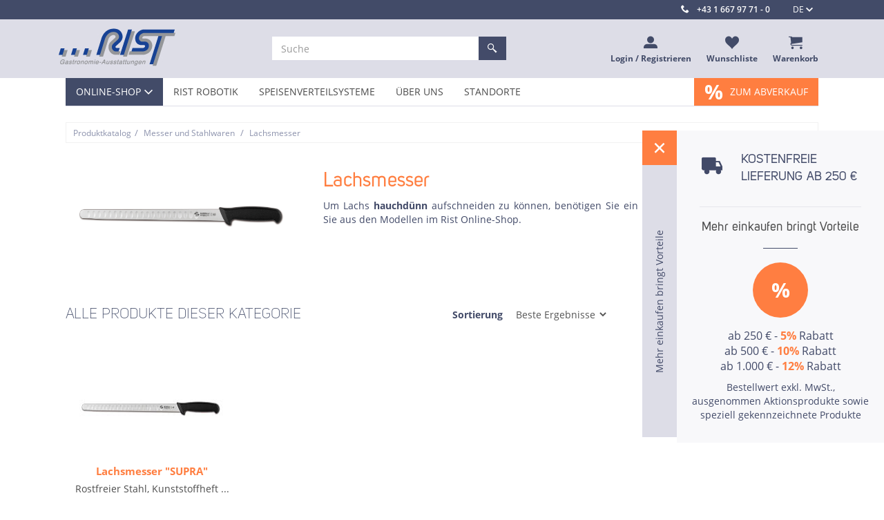

--- FILE ---
content_type: text/html; charset=UTF-8
request_url: https://www.rist.at/de/shop/messer-und-stahlwaren-58/lachsmesser/
body_size: 65649
content:
<!DOCTYPE html>

<html
		lang="de-DE"
		data-current-language-i18nlocale="de-DE"
		data-current-language-short="DE"
				data-cart-id="tmp">
<head>
	<title>Lachsmesser - RIST Gastronomie-Ausstattungen und Hotelbedarf</title>

	<meta name="description" content="Lachsmesser Um Lachs hauchdünn aufschneiden zu können, benötigen Sie ein professionelles Lachsmesser. Wählen Sie aus den Modellen im Rist Online-Shop. ...">
	<meta name="keywords" content="">

	<meta name="viewport" content="width=device-width, initial-scale=1, maximum-scale=1, user-scalable=0" />
	<meta http-equiv="X-UA-Compatible" content="IE=edge" />
	<meta charset="utf-8" />

	<meta name="theme-color" content="#37424A">
	<!-- Windows Phone -->
	<meta name="msapplication-navbutton-color" content="#37424A">
	<!-- iOS Safari -->
	<meta name="apple-mobile-web-app-status-bar-style" content="#37424A">

	<meta name="format-detection" content="telephone=no">

	<link rel="shortcut icon" type="image/x-icon" href="/assets/files/img/app/general/favicon/favicon.ico" />

	
	<link rel="stylesheet" href="//www.rist.at//assets/cache/5a27c0ce5193d2f446e6ae8b52bac6b9.css" type="text/css" />	<link rel="stylesheet" href="//www.rist.at//assets/cache/966b5712b9dd5c8c69d3256ca66fd587.css" type="text/css" />	<link rel="stylesheet" href="//www.rist.at//assets/cache/76a2a3c462e4f4093d840225641ee65f.css" type="text/css" />	
	<link rel="stylesheet" type="text/css" href="/assets/css/frontend/responsive.css?1479286533" media="screen" />
	<link rel="apple-touch-icon" sizes="57x57" href="/assets/files/img/app/general/favicon/apple-icon-57x57.png">
	<link rel="apple-touch-icon" sizes="60x60" href="/assets/files/img/app/general/favicon/apple-icon-60x60.png">
	<link rel="apple-touch-icon" sizes="72x72" href="/assets/files/img/app/general/favicon/apple-icon-72x72.png">
	<link rel="apple-touch-icon" sizes="76x76" href="/assets/files/img/app/general/favicon/apple-icon-76x76.png">
	<link rel="apple-touch-icon" sizes="114x114" href="/assets/files/img/app/general/favicon/apple-icon-114x114.png">
	<link rel="apple-touch-icon" sizes="120x120" href="/assets/files/img/app/general/favicon/apple-icon-120x120.png">
	<link rel="apple-touch-icon" sizes="144x144" href="/assets/files/img/app/general/favicon/apple-icon-144x144.png">
	<link rel="apple-touch-icon" sizes="152x152" href="/assets/files/img/app/general/favicon/apple-icon-152x152.png">
	<link rel="apple-touch-icon" sizes="180x180" href="/assets/files/img/app/general/favicon/apple-icon-180x180.png">
	<link rel="icon" type="image/png" sizes="192x192"  href="/assets/files/img/app/general/favicon/android-icon-192x192.png">
	<link rel="icon" type="image/png" sizes="32x32" href="/assets/files/img/app/general/favicon/favicon-32x32.png">
	<link rel="icon" type="image/png" sizes="96x96" href="/assets/files/img/app/general/favicon/favicon-96x96.png">
	<link rel="icon" type="image/png" sizes="16x16" href="/assets/files/img/app/general/favicon/favicon-16x16.png">
	<link rel="manifest" href="/assets/files/img/app/general/favicon/manifest.json">
	<meta name="msapplication-TileColor" content="#ffffff">
	<meta name="msapplication-TileImage" content="/assets/files/img/app/general/favicon/ms-icon-144x144.png">

				<link rel="alternate" hreflang="de" href="https://www.rist.at/de/shop/messer-und-stahlwaren-58/lachsmesser/" />
						<link rel="alternate" hreflang="en" href="https://www.rist.at/en/shop/4-knives-and-steel-goods-58/salmon-knives/" />
						<link rel="alternate" hreflang="hu" href="https://www.rist.at/hu/shop/4-kesek-es-acelaruk-58/lazackesek/" />
						<link rel="alternate" hreflang="pl" href="https://www.rist.at/pl/shop/4-noze-i-artykuly-stalowe-58/noze-do-lososia/" />
			
	        <script src="https://mein.clickskeks.at/app.js?apiKey=243364f5c688c6f4cd4ab7c34febf1859139da87cc3dbfa3&amp;domain=6628be5e9455bd1de95b6a20&amp;lang=de_DE" referrerpolicy="origin"></script>
	
	<!-- HTML5 shim and Respond.js IE8 support of HTML5 elements and media queries -->
	<!--[if lt IE 9]>
	<script src="/assets/js/fixes/html5shiv-printshiv.js"></script>
	<script src="/assets/js/fixes/respond.js"></script>
	<![endif]-->

	        <!-- Google Tag Manager -->
        <script>(function(w,d,s,l,i){w[l]=w[l]||[];w[l].push({'gtm.start':
                    new Date().getTime(),event:'gtm.js'});var f=d.getElementsByTagName(s)[0],
                j=d.createElement(s),dl=l!='dataLayer'?'&l='+l:'';j.async=true;j.src=
                'https://www.googletagmanager.com/gtm.js?id='+i+dl;f.parentNode.insertBefore(j,f);
            })(window,document,'script','dataLayer','GTM-TRMNDD');</script>
        <!-- End Google Tag Manager -->
        <!-- Meta Pixel Code -->
        <script>
            !function(f,b,e,v,n,t,s)
            {if(f.fbq)return;n=f.fbq=function(){n.callMethod?
                n.callMethod.apply(n,arguments):n.queue.push(arguments)};
                if(!f._fbq)f._fbq=n;n.push=n;n.loaded=!0;n.version='2.0';
                n.queue=[];t=b.createElement(e);t.async=!0;
                t.src=v;s=b.getElementsByTagName(e)[0];
                s.parentNode.insertBefore(t,s)}(window, document,'script',
                'https://connect.facebook.net/en_US/fbevents.js');
            fbq('init', '2271605466373451');
            fbq('track', 'PageView');
        </script>
        <noscript><img height="1" width="1" style="display:none"
                       src="https://www.facebook.com/tr?id=2271605466373451&ev=PageView&noscript=1"
            /></noscript>
        <!-- End Meta Pixel Code -->
	</head>
<body>
    <!-- Google Tag Manager (noscript) -->
    <noscript><iframe src="https://www.googletagmanager.com/ns.html?id=GTM-TRMNDD"
                      height="0" width="0" style="display:none;visibility:hidden"></iframe></noscript>
    <!-- End Google Tag Manager (noscript) -->
<section class="top-line">
	<div class="container">
		<div class="btn-group language-switcher" role="group">
				<button type="button" class="btn btn-default dropdown-toggle" data-toggle="dropdown" aria-haspopup="true" aria-expanded="false">
				<span class="short-lang">DE</span>
				<span class="language-icon icon-arrow-down2"></span>
			</button>
				<ul class="dropdown-menu dropdown-menu-right">
						<li>
										<a href="https://www.rist.at/en/shop/4-knives-and-steel-goods-58/salmon-knives/" data-language-id="2">
						<span>English - EN</span>
					</a>
				</li>
								<li>
										<a href="https://www.rist.at/hu/shop/4-kesek-es-acelaruk-58/lazackesek/" data-language-id="3">
						<span>magyar nyelv - HU</span>
					</a>
				</li>
								<li>
										<a href="https://www.rist.at/pl/shop/4-noze-i-artykuly-stalowe-58/noze-do-lososia/" data-language-id="5">
						<span>język polski - PL</span>
					</a>
				</li>
					</ul>
</div>
		<div class="top-tele-box">
			<i class="icon-phone2"></i>
			<div>
									<a href="tel:+43166797710">+43 1 667 97 71 - 0</a>
							</div>
		</div>

	</div>
</section>
<section class="header">
	<div class="container">
		<div class="row">
			<div class="col-xs-2 logo-box">
				<a href="/" id="logo"><img src="/assets/files/img/layout/logo.jpg" alt="RIST"></a>
			</div>
			<div class="col-xs-10">
				<div class="toolbox">
					<div class="search_box_main">
						<div class="online-shop-mobile">
							<div class="online-shop-link">
	<a href="https://www.rist.at/de/shop/"><i class="icon-bag"></i><span class="title">ONLINE-SHOP</span></a>
</div>						</div>
						
<div data-view="shopSearch" class="input-group" title="Bitte mindestens drei Zeichen eingeben." data-lang-products="Produkte" data-lang-categories="Kategorien" data-lang-nothing-found="Keine Einträge gefunden">
	<input type="text" class="form-control" data-products-api-url="https://www.rist.at/de/DefaultShopFrontend/DefaultShopSearch/searchProductsJson/?search=" data-categories-api-url="https://www.rist.at/de/DefaultShopFrontend/DefaultShopSearch/searchCategoriesJson/?search=" data-result-url="https://www.rist.at/de/search/?search=" data-min-length="5" name="shop-search" placeholder="Suche" />
    <button id="clear-search" class="btn btn-outline-secondary hidden" type="button" style="position: absolute;right: 40px;z-index: 22;top: 0;background:none;"><i class="icon-cross2" style="color:#434b69;position: relative;top: 1px;"></i></button>
    <span class="input-group-btn">
		<button class="btn btn-customer" data-action="shopSearch" type="button"><i class="icon-search2"></i></button>
	</span>
</div>

<script data-template="productSearchResult" type="text/x-handlebars-template">
	<div class="media shopSearchItem">
		<div class="media-left">
			<img src="{{mainImageUrl}}" class="media-object">
		</div>
		<div class="media-body">
			<h4 class="media-heading">{{language.name}}</h4>
		</div>
	</div>
</script>

<script data-template="categorySearchResult" type="text/x-handlebars-template">
	<div class="media shopSearchItem">
		<div class="media-left">
			<img src="{{mainImageUrl}}" class="media-object">
		</div>
		<div class="media-body">
			<h4 class="media-heading">{{language.name}}</h4>
		</div>
	</div>
</script>

<script data-template="typeaheadMore" type="text/x-handlebars-template">
	<div class="typeaheadMoreContainer">
		<a href="https://www.rist.at/de/search/?search={{query}}{{anchor}}">Mehr <span>(Gesamt: {{numResults}})</span</a>
	</div>
</script>					</div>
					<div class="toolbox_btns_main">
						<ul id="nav-header">
							<li>
								<div class="loginButtonWithModalContainer tooltips">
	<a class="btn btn-default customer-login" href="/login/">
		<i class="icon-user3"></i>
		<span>Login / Registrieren</span>
	</a>
</div>							</li>
															<li>
									<a href="https://www.rist.at/de/wunschliste/" class="top-navi-icon-link">
	<div class="wishlistLinkButton tooltips" data-placement="bottom" data-toggle="tooltip" >
		<i class="icon-heart5"></i>
		<div class="hidden wishListCount" data-view="wishListCount"></div>		<span>Wunschliste</span>
	</div>
</a>								</li>
														<li>
								<div class="cardButtonContainer cartGridContainer">
	<a class="short-cart-information tooltips">
		<i class="icon-cart"></i>

					<div class="numberofProducts hidden"><span class="hidden" data-view="cartCount" data-cart-id="tmp">0</span></div>
		
		<span class="txt-btn-warenkorb">Warenkorb</span>
	</a>
			<div class="cartGridSmall collapse" data-view="showCartButtonList">
			<i class="icon-arrow-up5"></i>
			<div class="cart-header">
				<h3>Mein Warenkorb</h3>
				<span class="pull-right"><span class="hidden" data-view="cartCount" data-cart-id="tmp">0</span> Produkt(e)</span>
			</div>
			
<div class="row cartGridStatic" data-view="cartGridStatic" data-cart-id="tmp" data-cart='{"id":0,"itemsCount":0,"totalCosts":"0,00","items":[]}'>
	<div data-view="cartGridStatic-gridContainer">

	</div>

	<div class="col-xs-12 empty-cart hidden">
	Sie haben keine Produkte in Ihrem Warenkorb.</div>
<div class="col-xs-12 cart-buttons">
	<a href="https://www.rist.at/de/warenkorb/" class="btn btn-primary with-icon">
		<div>
			<i class="icon-cart"></i>			<span>Zum Warenkorb</span>
		</div>
	</a>
</div>
</div>

<script data-template="cartGridStatic-item" type="text/x-handlebars-template">
	<div class="col-xs-12" data-view="cartGridStatic-cartItem">
		<div class="row cart-item">
			<div class="col-xs-4 cart-item-img">
				<a href="{{variant.url}}">
					<img class="img-responsive" src="{{variant.mainImageUrl}}" />
				</a>
			</div>
			<div class="col-xs-8">
				<div class="clearfix">
					<h3 class="cart-item-title pull-left">
						<a href="{{variant.url}}">
							{{variant.variantcode}}
						</a>
					</h3>
					<a class="pull-right" data-cart-id="{{cartId}}" data-action="clearCartVariant" data-product-code="{{shopproduct_code}}" data-variant-code="{{shopproductvariant_code}}">
	<i data-toggle="tooltip" title="Löschen" class="icon-cross2 clearCartVariantIcon"></i>
</a>


				</div>
				<p class="cart-item-description">
					{{product.language.name}}
				</p>
				<span class="cart-item-availability"></span>
				<div class="row">
					<div class="col-xs-6">
						<span class="pull-left cart-val"><span
	data-view="cartQuantity"
	data-cart-id="tmp"
	data-product-code="{{item.shopproduct_code}}"
	data-variant-code="{{variant.variantcode}}"
	data-delivery-date=""
>
	{{deliveryDates.0.quantity}}</span></span>
						<span class="pull-left cart-val-title">{{variant.baseUnit.language.name}}</span>
					</div>
					<div class="col-xs-6">
						<span class="pull-left cart-val-title"></span>
						<span class="pull-right cart-val">
							<div class="cartCostsContainer">
	<span
		data-view="variantTotalCosts"
		data-cart-id="tmp"
		data-product-code="{{item.shopproduct_code}}"
		data-variant-code="{{variant.variantcode}}"
		>
		{{totalCosts}}	</span> &euro;</div>
						</span>
					</div>
				</div>
			</div>
		</div>
	</div>
</script>		</div>
	</div>							</li>
						</ul>
						<div class="clearfix"></div>
					</div>
					<div class="clearfix"></div>
				</div>
			</div>
		</div>
	</div>
</section>
<section class="main-navigation">
	<div class="container">
		<!-- NAVI START -->
		<div class="navbar-header">
			<button type="button" class="navbar-toggle" data-toggle="collapse" data-target=".navbar-collapse">
				<span class="sr-only">Toggle navigation</span>
				<div class="text_menu">Navigation</div>
				<div class="icon_menu">
					<span></span>
					<span></span>
					<span></span>
				</div>
				<div class="clearfix"></div>
			</button>
		</div>
		<div class="collapse navbar-collapse">
			<ul class="nav navbar-nav">
				<li>
					<a href="#" data-link="https://www.rist.at/de/shop/" class="dropdown-toggle dropdownonlineshop" data-toggle="dropdown">Online-Shop<i class="icon-arrow-down3"></i></a>
					
<ul class="dropdown-menu multi-level">
	<li class="dropdown-submenu"><a href="/de/shop/kuchenmaschinen-kuchengerate-transportwagen-thermische-gerate-12/" class="dropdown-toggle">Küchenmaschinen, Küchengeräte, Transportwagen, Thermische Geräte <i class="icon-arrow-right3"></i></a><ul class="dropdown-menu 2ed-dropdown-menu"><div class="dropdown-2nd-headline">Küchenmaschinen, Küchengeräte, Transportwagen, Thermische Geräte</div><li class="col-sm-6 col-xs-12"><a href="/de/shop/kuchenmaschinen-kuchengerate-transportwagen-thermische-gerate-12/speisenverteilsysteme/"  >Speisenverteilsysteme</a></li><li class="col-sm-6 col-xs-12"><a href="/de/shop/kuchenmaschinen-kuchengerate-transportwagen-thermische-gerate-12/rist-robotik/"  >Rist Robotik</a></li><li class="col-sm-6 col-xs-12"><a href="/de/shop/kuchenmaschinen-kuchengerate-transportwagen-thermische-gerate-12/arbeitstische/"  >Arbeitstische</a></li><li class="col-sm-6 col-xs-12"><a href="/de/shop/kuchenmaschinen-kuchengerate-transportwagen-thermische-gerate-12/aufbewahrung/"  >Aufbewahrung</a></li><li class="col-sm-6 col-xs-12"><a href="/de/shop/kuchenmaschinen-kuchengerate-transportwagen-thermische-gerate-12/transportsysteme/"  >Transportsysteme</a></li><li class="col-sm-6 col-xs-12"><a href="/de/shop/kuchenmaschinen-kuchengerate-transportwagen-thermische-gerate-12/mikrowellenherde/"  >Mikrowellenherde</a></li><li class="col-sm-6 col-xs-12"><a href="/de/shop/kuchenmaschinen-kuchengerate-transportwagen-thermische-gerate-12/warmhaltegerate/"  >Warmhaltegeräte</a></li><li class="col-sm-6 col-xs-12"><a href="/de/shop/kuchenmaschinen-kuchengerate-transportwagen-thermische-gerate-12/knodeldampfer/"  >Knödeldämpfer</a></li><li class="col-sm-6 col-xs-12"><a href="/de/shop/kuchenmaschinen-kuchengerate-transportwagen-thermische-gerate-12/induktionskochplatten/"  >Induktionskochplatten</a></li><li class="col-sm-6 col-xs-12"><a href="/de/shop/kuchenmaschinen-kuchengerate-transportwagen-thermische-gerate-12/kochstellen/"  >Kochstellen</a></li><li class="col-sm-6 col-xs-12"><a href="/de/shop/kuchenmaschinen-kuchengerate-transportwagen-thermische-gerate-12/salamander/"  >Salamander</a></li><li class="col-sm-6 col-xs-12"><a href="/de/shop/kuchenmaschinen-kuchengerate-transportwagen-thermische-gerate-12/kontaktgriller/"  >Kontaktgriller</a></li><li class="col-sm-6 col-xs-12"><a href="/de/shop/kuchenmaschinen-kuchengerate-transportwagen-thermische-gerate-12/hotdog-wurstel/"  >Hotdog/Würstel</a></li><li class="col-sm-6 col-xs-12"><a href="/de/shop/kuchenmaschinen-kuchengerate-transportwagen-thermische-gerate-12/eierkocher/"  >Eierkocher</a></li><li class="col-sm-6 col-xs-12"><a href="/de/shop/kuchenmaschinen-kuchengerate-transportwagen-thermische-gerate-12/ruhreiautomat/"  >Rühreiautomat</a></li><li class="col-sm-6 col-xs-12"><a href="/de/shop/kuchenmaschinen-kuchengerate-transportwagen-thermische-gerate-12/reiskocher/"  >Reiskocher</a></li><li class="col-sm-6 col-xs-12"><a href="/de/shop/kuchenmaschinen-kuchengerate-transportwagen-thermische-gerate-12/grill-und-backpfannen/"  >Grill- und Backpfannen</a></li><li class="col-sm-6 col-xs-12"><a href="/de/shop/kuchenmaschinen-kuchengerate-transportwagen-thermische-gerate-12/tischfritteusen/"  >Tischfritteusen</a></li><li class="col-sm-6 col-xs-12"><a href="/de/shop/kuchenmaschinen-kuchengerate-transportwagen-thermische-gerate-12/waffelbacksysteme/"  >Waffelbacksysteme</a></li><li class="col-sm-6 col-xs-12"><a href="/de/shop/kuchenmaschinen-kuchengerate-transportwagen-thermische-gerate-12/crepes/"  >Crêpes</a></li><li class="col-sm-6 col-xs-12"><a href="/de/shop/kuchenmaschinen-kuchengerate-transportwagen-thermische-gerate-12/popcorn/"  >Popcorn</a></li><li class="col-sm-6 col-xs-12"><a href="/de/shop/kuchenmaschinen-kuchengerate-transportwagen-thermische-gerate-12/zuckerwatte/"  >Zuckerwatte</a></li><li class="col-sm-6 col-xs-12"><a href="/de/shop/kuchenmaschinen-kuchengerate-transportwagen-thermische-gerate-12/toaster/"  >Toaster</a></li><li class="col-sm-6 col-xs-12"><a href="/de/shop/kuchenmaschinen-kuchengerate-transportwagen-thermische-gerate-12/wasserkocher/"  >Wasserkocher</a></li><li class="col-sm-6 col-xs-12"><a href="/de/shop/kuchenmaschinen-kuchengerate-transportwagen-thermische-gerate-12/heiss-u-kaltgetrankespender/"  >Heiß- u. Kaltgetränkespender</a></li><li class="col-sm-6 col-xs-12"><a href="/de/shop/kuchenmaschinen-kuchengerate-transportwagen-thermische-gerate-12/kaffeemaschinen/"  >Kaffeemaschinen</a></li><li class="col-sm-6 col-xs-12"><a href="/de/shop/kuchenmaschinen-kuchengerate-transportwagen-thermische-gerate-12/milchschaumer/"  >Milchschäumer</a></li><li class="col-sm-6 col-xs-12"><a href="/de/shop/kuchenmaschinen-kuchengerate-transportwagen-thermische-gerate-12/tisch-bodenwaagen/"  >Tisch- & Bodenwaagen</a></li><li class="col-sm-6 col-xs-12"><a href="/de/shop/kuchenmaschinen-kuchengerate-transportwagen-thermische-gerate-12/nudelmaschinen/"  >Nudelmaschinen</a></li><li class="col-sm-6 col-xs-12"><a href="/de/shop/kuchenmaschinen-kuchengerate-transportwagen-thermische-gerate-12/muhlen/"  >Mühlen</a></li><li class="col-sm-6 col-xs-12"><a href="/de/shop/kuchenmaschinen-kuchengerate-transportwagen-thermische-gerate-12/planetenruhrwerke/"  >Planetenrührwerke</a></li><li class="col-sm-6 col-xs-12"><a href="/de/shop/kuchenmaschinen-kuchengerate-transportwagen-thermische-gerate-12/fleischverarbeitungsgerate/"  >Fleischverarbeitungsgeräte</a></li><li class="col-sm-6 col-xs-12"><a href="/de/shop/kuchenmaschinen-kuchengerate-transportwagen-thermische-gerate-12/dorrapparate/"  >Dörrapparate</a></li><li class="col-sm-6 col-xs-12"><a href="/de/shop/kuchenmaschinen-kuchengerate-transportwagen-thermische-gerate-12/salatschleudern/"  >Salatschleudern</a></li><li class="col-sm-6 col-xs-12"><a href="/de/shop/kuchenmaschinen-kuchengerate-transportwagen-thermische-gerate-12/schneidgerate/"  >Schneidgeräte</a></li><li class="col-sm-6 col-xs-12"><a href="/de/shop/kuchenmaschinen-kuchengerate-transportwagen-thermische-gerate-12/apfelschalgerate/"  >Apfelschälgeräte</a></li><li class="col-sm-6 col-xs-12"><a href="/de/shop/kuchenmaschinen-kuchengerate-transportwagen-thermische-gerate-12/kartoffelschalgerate/"  >Kartoffelschälgeräte</a></li><li class="col-sm-6 col-xs-12"><a href="/de/shop/kuchenmaschinen-kuchengerate-transportwagen-thermische-gerate-12/pacojet/"  >Pacojet</a></li><li class="col-sm-6 col-xs-12"><a href="/de/shop/kuchenmaschinen-kuchengerate-transportwagen-thermische-gerate-12/passiergerate/"  >Passiergeräte</a></li><li class="col-sm-6 col-xs-12"><a href="/de/shop/kuchenmaschinen-kuchengerate-transportwagen-thermische-gerate-12/standmixer/"  >Standmixer</a></li><li class="col-sm-6 col-xs-12"><a href="/de/shop/kuchenmaschinen-kuchengerate-transportwagen-thermische-gerate-12/handmixstabe/"  >Handmixstäbe</a></li><li class="col-sm-6 col-xs-12"><a href="/de/shop/kuchenmaschinen-kuchengerate-transportwagen-thermische-gerate-12/handruhrmaschinen/"  >Handrührmaschinen</a></li><li class="col-sm-6 col-xs-12"><a href="/de/shop/kuchenmaschinen-kuchengerate-transportwagen-thermische-gerate-12/gemuseschneidmaschinen/"  >Gemüseschneidmaschinen</a></li><li class="col-sm-6 col-xs-12"><a href="/de/shop/kuchenmaschinen-kuchengerate-transportwagen-thermische-gerate-12/tischkutter/"  >Tischkutter</a></li><li class="col-sm-6 col-xs-12"><a href="/de/shop/kuchenmaschinen-kuchengerate-transportwagen-thermische-gerate-12/multifunktionskuchenmaschinen/"  >Multifunktionsküchenmaschinen</a></li><li class="col-sm-6 col-xs-12"><a href="/de/shop/kuchenmaschinen-kuchengerate-transportwagen-thermische-gerate-12/zitruspressen/"  >Zitruspressen</a></li><li class="col-sm-6 col-xs-12"><a href="/de/shop/kuchenmaschinen-kuchengerate-transportwagen-thermische-gerate-12/entsafter/"  >Entsafter</a></li><li class="col-sm-6 col-xs-12"><a href="/de/shop/kuchenmaschinen-kuchengerate-transportwagen-thermische-gerate-12/sous-vide/"  >Sous Vide</a></li><li class="col-sm-6 col-xs-12"><a href="/de/shop/kuchenmaschinen-kuchengerate-transportwagen-thermische-gerate-12/vakuumverpackungsmaschinen/"  >Vakuumverpackungsmaschinen</a></li><li class="col-sm-6 col-xs-12"><a href="/de/shop/kuchenmaschinen-kuchengerate-transportwagen-thermische-gerate-12/versiegelungsmaschinen/"  >Versiegelungsmaschinen</a></li><li class="col-sm-6 col-xs-12"><a href="/de/shop/kuchenmaschinen-kuchengerate-transportwagen-thermische-gerate-12/aufschnittmaschinen/"  >Aufschnittmaschinen</a></li><li class="col-sm-6 col-xs-12"><a href="/de/shop/kuchenmaschinen-kuchengerate-transportwagen-thermische-gerate-12/rauchergerate/"  >Räuchergeräte</a></li><li class="col-sm-6 col-xs-12"><a href="/de/shop/kuchenmaschinen-kuchengerate-transportwagen-thermische-gerate-12/messerschleifmaschinen/"  >Messerschleifmaschinen</a></li><li class="col-sm-6 col-xs-12"><a href="/de/shop/kuchenmaschinen-kuchengerate-transportwagen-thermische-gerate-12/dosenoffner/"  >Dosenöffner</a></li><li class="col-sm-6 col-xs-12"><a href="/de/shop/kuchenmaschinen-kuchengerate-transportwagen-thermische-gerate-12/besteckpoliermaschinen/"  >Besteckpoliermaschinen</a></li><li class="col-sm-6 col-xs-12"><a href="/de/shop/kuchenmaschinen-kuchengerate-transportwagen-thermische-gerate-12/glaserpoliermaschinen/"  >Gläserpoliermaschinen</a></li><li class="col-sm-6 col-xs-12"><a href="/de/shop/kuchenmaschinen-kuchengerate-transportwagen-thermische-gerate-12/kuhlvitrinen/"  >Kühlvitrinen</a></li><li class="col-sm-6 col-xs-12"><a href="/de/shop/kuchenmaschinen-kuchengerate-transportwagen-thermische-gerate-12/weinkuhlung/"  >Weinkühlung</a></li></ul></li><li class="dropdown-submenu"><a href="/de/shop/kochgeschirr-33/" class="dropdown-toggle">Kochgeschirr <i class="icon-arrow-right3"></i></a><ul class="dropdown-menu 2ed-dropdown-menu"><div class="dropdown-2nd-headline">Kochgeschirr</div><li class="col-sm-6 col-xs-12"><a href="/de/shop/kochgeschirr-33/kochgeschirr-serien/"  >Kochgeschirr-Serien</a></li><li class="col-sm-6 col-xs-12"><a href="/de/shop/kochgeschirr-33/sauteusen-und-stielkasserollen/"  >Sauteusen und Stielkasserollen</a></li><li class="col-sm-6 col-xs-12"><a href="/de/shop/kochgeschirr-33/kochgeschirrsatz/"  >Kochgeschirrsatz</a></li><li class="col-sm-6 col-xs-12"><a href="/de/shop/kochgeschirr-33/kochtopfe-kochtopfe-mit-ablasshahn/"  >Kochtöpfe / Kochtöpfe mit Ablasshahn</a></li><li class="col-sm-6 col-xs-12"><a href="/de/shop/kochgeschirr-33/pfannen/"  >Pfannen</a></li><li class="col-sm-6 col-xs-12"><a href="/de/shop/kochgeschirr-33/woks-wokpfannen/"  >Woks / Wokpfannen</a></li><li class="col-sm-6 col-xs-12"><a href="/de/shop/kochgeschirr-33/kochgeschirr-serien-gusseisen/"  >Kochgeschirr-Serien Gusseisen</a></li><li class="col-sm-6 col-xs-12"><a href="/de/shop/kochgeschirr-33/kochgeschirr-gusseisen/"  >Kochgeschirr - Gusseisen</a></li><li class="col-sm-6 col-xs-12"><a href="/de/shop/kochgeschirr-33/grillplatten/"  >Grillplatten</a></li><li class="col-sm-6 col-xs-12"><a href="/de/shop/kochgeschirr-33/bratpfannen-eckig-brater/"  >Bratpfannen eckig / Bräter</a></li><li class="col-sm-6 col-xs-12"><a href="/de/shop/kochgeschirr-33/pasteten-terrinenformen/"  >Pasteten- / Terrinenformen</a></li><li class="col-sm-6 col-xs-12"><a href="/de/shop/kochgeschirr-33/schnabeltopfe-milchpfannen/"  >Schnabeltöpfe / Milchpfannen</a></li><li class="col-sm-6 col-xs-12"><a href="/de/shop/kochgeschirr-33/druckkochtopfe/"  >Druckkochtöpfe</a></li><li class="col-sm-6 col-xs-12"><a href="/de/shop/kochgeschirr-33/gemusedampfer-teigwarenkocher-spargelkocher/"  >Gemüsedämpfer / Teigwarenkocher / Spargelkocher</a></li><li class="col-sm-6 col-xs-12"><a href="/de/shop/kochgeschirr-33/teekessel/"  >Teekessel</a></li><li class="col-sm-6 col-xs-12"><a href="/de/shop/kochgeschirr-33/kochgeschirr-serien-email/"  >Kochgeschirr-Serien Email</a></li><li class="col-sm-6 col-xs-12"><a href="/de/shop/kochgeschirr-33/kochgeschirr-email/"  >Kochgeschirr - Email</a></li><li class="col-sm-6 col-xs-12"><a href="/de/shop/kochgeschirr-33/appartement/"  >Appartement</a></li><li class="col-sm-6 col-xs-12"><a href="/de/shop/kochgeschirr-33/purierkost-formen/"  >Pürierkost-Formen</a></li></ul></li><li class="dropdown-submenu"><a href="/de/shop/kuchenwerkzeuge-und-behalter-39/" class="dropdown-toggle">Küchenwerkzeuge und Behälter <i class="icon-arrow-right3"></i></a><ul class="dropdown-menu 2ed-dropdown-menu"><div class="dropdown-2nd-headline">Küchenwerkzeuge und Behälter</div><li class="col-sm-6 col-xs-12"><a href="/de/shop/kuchenwerkzeuge-und-behalter-39/gastronormbehalter/"  >Gastronormbehälter</a></li><li class="col-sm-6 col-xs-12"><a href="/de/shop/kuchenwerkzeuge-und-behalter-39/gastronormbehalter-edelstahl/"  >Gastronormbehälter - Edelstahl</a></li><li class="col-sm-6 col-xs-12"><a href="/de/shop/kuchenwerkzeuge-und-behalter-39/gastronormbehalter-porzellan-email/"  >Gastronormbehälter - Porzellan / Email</a></li><li class="col-sm-6 col-xs-12"><a href="/de/shop/kuchenwerkzeuge-und-behalter-39/bainmarietopfe/"  >Bainmarietöpfe</a></li><li class="col-sm-6 col-xs-12"><a href="/de/shop/kuchenwerkzeuge-und-behalter-39/kuchenschusseln/"  >Küchenschüsseln</a></li><li class="col-sm-6 col-xs-12"><a href="/de/shop/kuchenwerkzeuge-und-behalter-39/container-fahrbare-behalter/"  >Container / fahrbare Behälter</a></li><li class="col-sm-6 col-xs-12"><a href="/de/shop/kuchenwerkzeuge-und-behalter-39/kuhlschrankwannen/"  >Kühlschrankwannen</a></li><li class="col-sm-6 col-xs-12"><a href="/de/shop/kuchenwerkzeuge-und-behalter-39/gewurzkassetten/"  >Gewürzkassetten</a></li><li class="col-sm-6 col-xs-12"><a href="/de/shop/kuchenwerkzeuge-und-behalter-39/vorratsdosen/"  >Vorratsdosen</a></li><li class="col-sm-6 col-xs-12"><a href="/de/shop/kuchenwerkzeuge-und-behalter-39/dressingflaschen/"  >Dressingflaschen</a></li><li class="col-sm-6 col-xs-12"><a href="/de/shop/kuchenwerkzeuge-und-behalter-39/sonstige-behalter/"  >Sonstige Behälter</a></li><li class="col-sm-6 col-xs-12"><a href="/de/shop/kuchenwerkzeuge-und-behalter-39/speisen-to-go-behalter/"  >Speisen To-Go Behälter</a></li><li class="col-sm-6 col-xs-12"><a href="/de/shop/kuchenwerkzeuge-und-behalter-39/speisenbehalter-goodbowl/"  >Speisenbehälter "Goodbowl"</a></li><li class="col-sm-6 col-xs-12"><a href="/de/shop/kuchenwerkzeuge-und-behalter-39/dosierspender/"  >Dosierspender</a></li><li class="col-sm-6 col-xs-12"><a href="/de/shop/kuchenwerkzeuge-und-behalter-39/siebe/"  >Siebe</a></li><li class="col-sm-6 col-xs-12"><a href="/de/shop/kuchenwerkzeuge-und-behalter-39/schopfer/"  >Schöpfer</a></li><li class="col-sm-6 col-xs-12"><a href="/de/shop/kuchenwerkzeuge-und-behalter-39/schaumer-spitzloffel/"  >Schäumer / Spitzlöffel</a></li><li class="col-sm-6 col-xs-12"><a href="/de/shop/kuchenwerkzeuge-und-behalter-39/backschaufeln-fleischgabeln/"  >Backschaufeln / Fleischgabeln</a></li><li class="col-sm-6 col-xs-12"><a href="/de/shop/kuchenwerkzeuge-und-behalter-39/schaumschlager/"  >Schaumschläger</a></li><li class="col-sm-6 col-xs-12"><a href="/de/shop/kuchenwerkzeuge-und-behalter-39/anrichte-und-spaghettiloffel/"  >Anrichte- und Spaghettilöffel</a></li><li class="col-sm-6 col-xs-12"><a href="/de/shop/kuchenwerkzeuge-und-behalter-39/fritureloffeln-und-schaufeln/"  >Friturelöffeln und -schaufeln</a></li><li class="col-sm-6 col-xs-12"><a href="/de/shop/kuchenwerkzeuge-und-behalter-39/fischheber/"  >Fischheber</a></li><li class="col-sm-6 col-xs-12"><a href="/de/shop/kuchenwerkzeuge-und-behalter-39/nestchenbackloffel/"  >Nestchenbacklöffel</a></li><li class="col-sm-6 col-xs-12"><a href="/de/shop/kuchenwerkzeuge-und-behalter-39/reisportionierer/"  >Reisportionierer</a></li><li class="col-sm-6 col-xs-12"><a href="/de/shop/kuchenwerkzeuge-und-behalter-39/zangen/"  >Zangen</a></li><li class="col-sm-6 col-xs-12"><a href="/de/shop/kuchenwerkzeuge-und-behalter-39/kesselwerkzeuge/"  >Kesselwerkzeuge</a></li><li class="col-sm-6 col-xs-12"><a href="/de/shop/kuchenwerkzeuge-und-behalter-39/pizzaschaufeln-flammkuchenbretter/"  >Pizzaschaufeln / Flammkuchenbretter</a></li><li class="col-sm-6 col-xs-12"><a href="/de/shop/kuchenwerkzeuge-und-behalter-39/kochloffel/"  >Kochlöffel</a></li><li class="col-sm-6 col-xs-12"><a href="/de/shop/kuchenwerkzeuge-und-behalter-39/schneidplatten/"  >Schneidplatten</a></li><li class="col-sm-6 col-xs-12"><a href="/de/shop/kuchenwerkzeuge-und-behalter-39/fleischklopfer/"  >Fleischklopfer</a></li><li class="col-sm-6 col-xs-12"><a href="/de/shop/kuchenwerkzeuge-und-behalter-39/handreiben-gemusehobel/"  >Handreiben / Gemüsehobel</a></li><li class="col-sm-6 col-xs-12"><a href="/de/shop/kuchenwerkzeuge-und-behalter-39/handpressen/"  >Handpressen</a></li><li class="col-sm-6 col-xs-12"><a href="/de/shop/kuchenwerkzeuge-und-behalter-39/handdosenoffner/"  >Handdosenöffner</a></li><li class="col-sm-6 col-xs-12"><a href="/de/shop/kuchenwerkzeuge-und-behalter-39/messbecher/"  >Messbecher</a></li><li class="col-sm-6 col-xs-12"><a href="/de/shop/kuchenwerkzeuge-und-behalter-39/thermometer-messgerate/"  >Thermometer / Messgeräte</a></li><li class="col-sm-6 col-xs-12"><a href="/de/shop/kuchenwerkzeuge-und-behalter-39/entkerner/"  >Entkerner</a></li><li class="col-sm-6 col-xs-12"><a href="/de/shop/kuchenwerkzeuge-und-behalter-39/eierschneider-teiler/"  >Eierschneider / Teiler</a></li><li class="col-sm-6 col-xs-12"><a href="/de/shop/kuchenwerkzeuge-und-behalter-39/morser/"  >Mörser</a></li><li class="col-sm-6 col-xs-12"><a href="/de/shop/kuchenwerkzeuge-und-behalter-39/folien-abreissvorrichtungen/"  >Folien / Abreißvorrichtungen</a></li><li class="col-sm-6 col-xs-12"><a href="/de/shop/kuchenwerkzeuge-und-behalter-39/sonstige-kuchenhelfer/"  >sonstige Küchenhelfer</a></li></ul></li><li class="dropdown-submenu"><a href="/de/shop/messer-und-stahlwaren-58/" class="dropdown-toggle">Messer und Stahlwaren <i class="icon-arrow-right3"></i></a><ul class="dropdown-menu 2ed-dropdown-menu"><div class="dropdown-2nd-headline">Messer und Stahlwaren</div><li class="col-sm-6 col-xs-12"><a href="/de/shop/messer-und-stahlwaren-58/messersets/"  >Messersets</a></li><li class="col-sm-6 col-xs-12"><a href="/de/shop/messer-und-stahlwaren-58/messeraufbewahrung/"  >Messeraufbewahrung</a></li><li class="col-sm-6 col-xs-12"><a href="/de/shop/messer-und-stahlwaren-58/messerserien/"  >Messerserien</a></li><li class="col-sm-6 col-xs-12"><a href="/de/shop/messer-und-stahlwaren-58/kochmesser/"  >Kochmesser</a></li><li class="col-sm-6 col-xs-12"><a href="/de/shop/messer-und-stahlwaren-58/filetmesser/"  >Filetmesser</a></li><li class="col-sm-6 col-xs-12"><a href="/de/shop/messer-und-stahlwaren-58/schinkenmesser/"  >Schinkenmesser</a></li><li class="col-sm-6 col-xs-12"><a href="/de/shop/messer-und-stahlwaren-58/office-gemusemesser/"  >Office- / Gemüsemesser</a></li><li class="col-sm-6 col-xs-12"><a href="/de/shop/messer-und-stahlwaren-58/lachsmesser/"  >Lachsmesser</a></li><li class="col-sm-6 col-xs-12"><a href="/de/shop/messer-und-stahlwaren-58/konditormesser/"  >Konditormesser</a></li><li class="col-sm-6 col-xs-12"><a href="/de/shop/messer-und-stahlwaren-58/brotmesser/"  >Brotmesser</a></li><li class="col-sm-6 col-xs-12"><a href="/de/shop/messer-und-stahlwaren-58/kebabmesser/"  >Kebabmesser</a></li><li class="col-sm-6 col-xs-12"><a href="/de/shop/messer-und-stahlwaren-58/schaler/"  >Schäler</a></li><li class="col-sm-6 col-xs-12"><a href="/de/shop/messer-und-stahlwaren-58/apfelausstecher/"  >Apfelausstecher</a></li><li class="col-sm-6 col-xs-12"><a href="/de/shop/messer-und-stahlwaren-58/ananasschneider-fruchtstengelentferner/"  >Ananasschneider / Fruchtstengelentferner</a></li><li class="col-sm-6 col-xs-12"><a href="/de/shop/messer-und-stahlwaren-58/pommesparisienneloffel/"  >Pommesparisiennelöffel</a></li><li class="col-sm-6 col-xs-12"><a href="/de/shop/messer-und-stahlwaren-58/dekoriermesser-schnitzsets-sachbucher/"  >Dekoriermesser / Schnitzsets /Sachbücher</a></li><li class="col-sm-6 col-xs-12"><a href="/de/shop/messer-und-stahlwaren-58/paletten/"  >Paletten</a></li><li class="col-sm-6 col-xs-12"><a href="/de/shop/messer-und-stahlwaren-58/winkelpaletten/"  >Winkelpaletten</a></li><li class="col-sm-6 col-xs-12"><a href="/de/shop/messer-und-stahlwaren-58/spachteln/"  >Spachteln</a></li><li class="col-sm-6 col-xs-12"><a href="/de/shop/messer-und-stahlwaren-58/truffelhobel/"  >Trüffelhobel</a></li><li class="col-sm-6 col-xs-12"><a href="/de/shop/messer-und-stahlwaren-58/pinzetten/"  >Pinzetten</a></li><li class="col-sm-6 col-xs-12"><a href="/de/shop/messer-und-stahlwaren-58/kasemesser-68/"  >Käsemesser</a></li><li class="col-sm-6 col-xs-12"><a href="/de/shop/messer-und-stahlwaren-58/fleischgabeln/"  >Fleischgabeln</a></li><li class="col-sm-6 col-xs-12"><a href="/de/shop/messer-und-stahlwaren-58/fleischvorbereitung/"  >Fleischvorbereitung</a></li><li class="col-sm-6 col-xs-12"><a href="/de/shop/messer-und-stahlwaren-58/wiegemesser/"  >Wiegemesser</a></li><li class="col-sm-6 col-xs-12"><a href="/de/shop/messer-und-stahlwaren-58/messerscharfer/"  >Messerschärfer</a></li><li class="col-sm-6 col-xs-12"><a href="/de/shop/messer-und-stahlwaren-58/scheren/"  >Scheren</a></li><li class="col-sm-6 col-xs-12"><a href="/de/shop/messer-und-stahlwaren-58/austernbrecher/"  >Austernbrecher</a></li><li class="col-sm-6 col-xs-12"><a href="/de/shop/messer-und-stahlwaren-58/fisch-meeresfruchtevorbereitung/"  >Fisch- / Meeresfrüchtevorbereitung</a></li><li class="col-sm-6 col-xs-12"><a href="/de/shop/messer-und-stahlwaren-58/schutzbekleidung-72/"  >Schutzbekleidung</a></li></ul></li><li class="dropdown-submenu"><a href="/de/shop/patisserie-und-konditoreiausstattung-75/" class="dropdown-toggle">Patisserie und Konditoreiausstattung <i class="icon-arrow-right3"></i></a><ul class="dropdown-menu 2ed-dropdown-menu"><div class="dropdown-2nd-headline">Patisserie und Konditoreiausstattung</div><li class="col-sm-6 col-xs-12"><a href="/de/shop/patisserie-und-konditoreiausstattung-75/diverse-patisseriegerate/"  >Diverse Patisseriegeräte</a></li><li class="col-sm-6 col-xs-12"><a href="/de/shop/patisserie-und-konditoreiausstattung-75/schneekessel/"  >Schneekessel</a></li><li class="col-sm-6 col-xs-12"><a href="/de/shop/patisserie-und-konditoreiausstattung-75/schneebesen/"  >Schneebesen</a></li><li class="col-sm-6 col-xs-12"><a href="/de/shop/patisserie-und-konditoreiausstattung-75/tortenreifen-auslegefolien/"  >Tortenreifen / Auslegefolien</a></li><li class="col-sm-6 col-xs-12"><a href="/de/shop/patisserie-und-konditoreiausstattung-75/backformen/"  >Backformen</a></li><li class="col-sm-6 col-xs-12"><a href="/de/shop/patisserie-und-konditoreiausstattung-75/backmatten/"  >Backmatten</a></li><li class="col-sm-6 col-xs-12"><a href="/de/shop/patisserie-und-konditoreiausstattung-75/backwannen-pastetenwannen/"  >Backwannen / Pastetenwannen</a></li><li class="col-sm-6 col-xs-12"><a href="/de/shop/patisserie-und-konditoreiausstattung-75/pudding-dariol-auflaufformen/"  >Pudding- / Dariol- / Auflaufformen</a></li><li class="col-sm-6 col-xs-12"><a href="/de/shop/patisserie-und-konditoreiausstattung-75/dressiersacke-dressierrohrchen/"  >Dressiersäcke / Dressierröhrchen</a></li><li class="col-sm-6 col-xs-12"><a href="/de/shop/patisserie-und-konditoreiausstattung-75/dekorier-und-modellierwerkzeuge-tunkgabeln/"  >Dekorier- und Modellierwerkzeuge / Tunkgabeln</a></li><li class="col-sm-6 col-xs-12"><a href="/de/shop/patisserie-und-konditoreiausstattung-75/zuckerbearbeitung/"  >Zuckerbearbeitung</a></li><li class="col-sm-6 col-xs-12"><a href="/de/shop/patisserie-und-konditoreiausstattung-75/fondanttrichter-saucentrichter/"  >Fondanttrichter / Saucentrichter</a></li><li class="col-sm-6 col-xs-12"><a href="/de/shop/patisserie-und-konditoreiausstattung-75/glasiergitter/"  >Glasiergitter</a></li><li class="col-sm-6 col-xs-12"><a href="/de/shop/patisserie-und-konditoreiausstattung-75/ausstecher/"  >Ausstecher</a></li><li class="col-sm-6 col-xs-12"><a href="/de/shop/patisserie-und-konditoreiausstattung-75/teigschneider-torteneinteiler/"  >Teigschneider / Torteneinteiler</a></li><li class="col-sm-6 col-xs-12"><a href="/de/shop/patisserie-und-konditoreiausstattung-75/teigroller/"  >Teigroller</a></li><li class="col-sm-6 col-xs-12"><a href="/de/shop/patisserie-und-konditoreiausstattung-75/mehlschaufeln/"  >Mehlschaufeln</a></li><li class="col-sm-6 col-xs-12"><a href="/de/shop/patisserie-und-konditoreiausstattung-75/zuckerstreuer-gewurzstreuer/"  >Zuckerstreuer / Gewürzstreuer</a></li><li class="col-sm-6 col-xs-12"><a href="/de/shop/patisserie-und-konditoreiausstattung-75/tortenmesserabstreifbehalter-tortenstander/"  >Tortenmesserabstreifbehälter / Tortenständer</a></li><li class="col-sm-6 col-xs-12"><a href="/de/shop/patisserie-und-konditoreiausstattung-75/schokoladeformen/"  >Schokoladeformen</a></li><li class="col-sm-6 col-xs-12"><a href="/de/shop/patisserie-und-konditoreiausstattung-75/teigspachteln-teigkarten/"  >Teigspachteln / Teigkarten</a></li><li class="col-sm-6 col-xs-12"><a href="/de/shop/patisserie-und-konditoreiausstattung-75/mehlbesen-fettpinsel/"  >Mehlbesen / Fettpinsel</a></li><li class="col-sm-6 col-xs-12"><a href="/de/shop/patisserie-und-konditoreiausstattung-75/speiseeiserzeugung-zubehor/"  >Speiseeiserzeugung /Zubehör</a></li></ul></li><li class="dropdown-submenu"><a href="/de/shop/glas-und-tischaccessoires-95/" class="dropdown-toggle">Glas und Tischaccessoires <i class="icon-arrow-right3"></i></a><ul class="dropdown-menu 2ed-dropdown-menu"><div class="dropdown-2nd-headline">Glas und Tischaccessoires</div><li class="col-sm-6 col-xs-12"><a href="/de/shop/glas-und-tischaccessoires-95/stielkelche/"  >Stielkelche</a></li><li class="col-sm-6 col-xs-12"><a href="/de/shop/glas-und-tischaccessoires-95/glas-serie-elements-twister/"  >Glas-Serie "Elements / Twister"</a></li><li class="col-sm-6 col-xs-12"><a href="/de/shop/glas-und-tischaccessoires-95/becher-bierglaser-henkelkannen/"  >Becher / Biergläser / Henkelkannen</a></li><li class="col-sm-6 col-xs-12"><a href="/de/shop/glas-und-tischaccessoires-95/glas-serie-la-rochere-biene/"  >Glas Serie La Rochere "Biene"</a></li><li class="col-sm-6 col-xs-12"><a href="/de/shop/glas-und-tischaccessoires-95/kunststoffglaser/"  >Kunststoffgläser</a></li><li class="col-sm-6 col-xs-12"><a href="/de/shop/glas-und-tischaccessoires-95/stielglaser/"  >Stielgläser</a></li><li class="col-sm-6 col-xs-12"><a href="/de/shop/glas-und-tischaccessoires-95/cocktail-sektglaser/"  >Cocktail- / Sektgläser</a></li><li class="col-sm-6 col-xs-12"><a href="/de/shop/glas-und-tischaccessoires-95/stamper-schwenker-spirituosenglaser/"  >Stamper / Schwenker / Spirituosengläser</a></li><li class="col-sm-6 col-xs-12"><a href="/de/shop/glas-und-tischaccessoires-95/kaffee-teeglaser/"  >Kaffee- / Teegläser</a></li><li class="col-sm-6 col-xs-12"><a href="/de/shop/glas-und-tischaccessoires-95/bloomix/"  >bloomix</a></li><li class="col-sm-6 col-xs-12"><a href="/de/shop/glas-und-tischaccessoires-95/luigi-bormioli/"  >Luigi Bormioli</a></li><li class="col-sm-6 col-xs-12"><a href="/de/shop/glas-und-tischaccessoires-95/eis-dessertglaser/"  >Eis- / Dessertgläser</a></li><li class="col-sm-6 col-xs-12"><a href="/de/shop/glas-und-tischaccessoires-95/kruge-karaffen/"  >Krüge / Karaffen</a></li><li class="col-sm-6 col-xs-12"><a href="/de/shop/glas-und-tischaccessoires-95/dekantierkaraffen/"  >Dekantierkaraffen</a></li><li class="col-sm-6 col-xs-12"><a href="/de/shop/glas-und-tischaccessoires-95/kunststoffkruge-karaffen/"  >Kunststoffkrüge / Karaffen</a></li><li class="col-sm-6 col-xs-12"><a href="/de/shop/glas-und-tischaccessoires-95/schusseln-schalen/"  >Schüsseln / Schalen</a></li><li class="col-sm-6 col-xs-12"><a href="/de/shop/glas-und-tischaccessoires-95/teller-platten/"  >Teller / Platten</a></li><li class="col-sm-6 col-xs-12"><a href="/de/shop/glas-und-tischaccessoires-95/bowletopfe-bonbondosen/"  >Bowletöpfe / Bonbondosen</a></li><li class="col-sm-6 col-xs-12"><a href="/de/shop/glas-und-tischaccessoires-95/vasen/"  >Vasen</a></li><li class="col-sm-6 col-xs-12"><a href="/de/shop/glas-und-tischaccessoires-95/ascher/"  >Ascher</a></li><li class="col-sm-6 col-xs-12"><a href="/de/shop/glas-und-tischaccessoires-95/tischleuchten/"  >Tischleuchten</a></li><li class="col-sm-6 col-xs-12"><a href="/de/shop/glas-und-tischaccessoires-95/menagen-streuer-portionierer/"  >Menagen / Streuer / Portionierer</a></li><li class="col-sm-6 col-xs-12"><a href="/de/shop/glas-und-tischaccessoires-95/karten-serviettenstander-tischaufsteller/"  >Karten- / Serviettenständer / Tischaufsteller</a></li></ul></li><li class="dropdown-submenu"><a href="/de/shop/porzellan-111/" class="dropdown-toggle">Porzellan <i class="icon-arrow-right3"></i></a><ul class="dropdown-menu 2ed-dropdown-menu"><div class="dropdown-2nd-headline">Porzellan</div><li class="col-sm-6 col-xs-12"><a href="/de/shop/porzellan-111/hotelporzellan-serien/"  >Hotelporzellan-Serien</a></li><li class="col-sm-6 col-xs-12"><a href="/de/shop/porzellan-111/kaffee-gluhweinbecher/"  >Kaffee- / Glühweinbecher</a></li><li class="col-sm-6 col-xs-12"><a href="/de/shop/porzellan-111/platten-teller/"  >Platten / Teller</a></li><li class="col-sm-6 col-xs-12"><a href="/de/shop/porzellan-111/schalen/"  >Schalen</a></li><li class="col-sm-6 col-xs-12"><a href="/de/shop/porzellan-111/pastetennapfchen/"  >Pastetennäpfchen</a></li><li class="col-sm-6 col-xs-12"><a href="/de/shop/porzellan-111/backformen-hors-d-oeuvresschalen/"  >Backformen / Hors d´Oeuvresschalen</a></li><li class="col-sm-6 col-xs-12"><a href="/de/shop/porzellan-111/suppenschalen-terrinen/"  >Suppenschalen / -Terrinen</a></li><li class="col-sm-6 col-xs-12"><a href="/de/shop/porzellan-111/austernteller-schneckenpfannnen/"  >Austernteller / Schneckenpfannnen</a></li><li class="col-sm-6 col-xs-12"><a href="/de/shop/porzellan-111/spezial-servierartikel/"  >Spezial-Servierartikel</a></li><li class="col-sm-6 col-xs-12"><a href="/de/shop/porzellan-111/buffetschusseln-schalen/"  >Buffetschüsseln /-schalen</a></li><li class="col-sm-6 col-xs-12"><a href="/de/shop/porzellan-111/buffetschusseln-schalen-serie-arco/"  >Buffetschüsseln/-schalen Serie "ARCO"</a></li><li class="col-sm-6 col-xs-12"><a href="/de/shop/porzellan-111/buffetschusseln-schalen-serie-nova/"  >Buffetschüsseln/-schalen Serie "NOVA"</a></li><li class="col-sm-6 col-xs-12"><a href="/de/shop/porzellan-111/buffetplatten/"  >Buffetplatten</a></li><li class="col-sm-6 col-xs-12"><a href="/de/shop/porzellan-111/marinaden-und-saucentiegel-kruge/"  >Marinaden- und Saucentiegel, Krüge</a></li></ul></li><li class="dropdown-submenu"><a href="/de/shop/bestecke-und-tafelgerate-123/" class="dropdown-toggle">Bestecke und Tafelgeräte <i class="icon-arrow-right3"></i></a><ul class="dropdown-menu 2ed-dropdown-menu"><div class="dropdown-2nd-headline">Bestecke und Tafelgeräte</div><li class="col-sm-6 col-xs-12"><a href="/de/shop/bestecke-und-tafelgerate-123/besteck-serien/"  >Besteck-Serien</a></li><li class="col-sm-6 col-xs-12"><a href="/de/shop/bestecke-und-tafelgerate-123/bestecke/"  >Bestecke</a></li><li class="col-sm-6 col-xs-12"><a href="/de/shop/bestecke-und-tafelgerate-123/steakmesser/"  >Steakmesser</a></li><li class="col-sm-6 col-xs-12"><a href="/de/shop/bestecke-und-tafelgerate-123/spezialbestecke/"  >Spezialbestecke</a></li><li class="col-sm-6 col-xs-12"><a href="/de/shop/bestecke-und-tafelgerate-123/tranchierbestecke/"  >Tranchierbestecke</a></li><li class="col-sm-6 col-xs-12"><a href="/de/shop/bestecke-und-tafelgerate-123/kasemesser-128/"  >Käsemesser</a></li><li class="col-sm-6 col-xs-12"><a href="/de/shop/bestecke-und-tafelgerate-123/grillspiesse/"  >Grillspieße</a></li><li class="col-sm-6 col-xs-12"><a href="/de/shop/bestecke-und-tafelgerate-123/servierbestecke-schopfer/"  >Servierbestecke / -schöpfer</a></li><li class="col-sm-6 col-xs-12"><a href="/de/shop/bestecke-und-tafelgerate-123/servierzangen/"  >Servierzangen</a></li><li class="col-sm-6 col-xs-12"><a href="/de/shop/bestecke-und-tafelgerate-123/tortenschaufeln/"  >Tortenschaufeln</a></li><li class="col-sm-6 col-xs-12"><a href="/de/shop/bestecke-und-tafelgerate-123/besteckaufbewahrung/"  >Besteckaufbewahrung</a></li></ul></li><li class="dropdown-submenu"><a href="/de/shop/servierartikel-buffet-und-barartikel-133/" class="dropdown-toggle">Servierartikel, Buffet- und Barartikel <i class="icon-arrow-right3"></i></a><ul class="dropdown-menu 2ed-dropdown-menu"><div class="dropdown-2nd-headline">Servierartikel, Buffet- und Barartikel</div><li class="col-sm-6 col-xs-12"><a href="/de/shop/servierartikel-buffet-und-barartikel-133/servicewagen/"  >Servicewägen</a></li><li class="col-sm-6 col-xs-12"><a href="/de/shop/servierartikel-buffet-und-barartikel-133/buffet/"  >Buffet</a></li><li class="col-sm-6 col-xs-12"><a href="/de/shop/servierartikel-buffet-und-barartikel-133/service-bei-tisch/"  >Service bei Tisch</a></li><li class="col-sm-6 col-xs-12"><a href="/de/shop/servierartikel-buffet-und-barartikel-133/barartikel-getrankeservice/"  >Barartikel, Getränkeservice</a></li></ul></li><li class="dropdown-submenu"><a href="/de/shop/empfang-reinigung-housekeeping-bekleidung-1/" class="dropdown-toggle">Empfang, Reinigung, Housekeeping, Bekleidung <i class="icon-arrow-right3"></i></a><ul class="dropdown-menu 2ed-dropdown-menu"><div class="dropdown-2nd-headline">Empfang, Reinigung, Housekeeping, Bekleidung</div><li class="col-sm-6 col-xs-12"><a href="/de/shop/empfang-reinigung-housekeeping-bekleidung-1/wagen-fur-die-zimmerversorgung-waschelogistik/"  >Wägen für die Zimmerversorgung, Wäschelogistik</a></li><li class="col-sm-6 col-xs-12"><a href="/de/shop/empfang-reinigung-housekeeping-bekleidung-1/koffertransportwagen-mobile-garderoben/"  >Koffertransportwägen, mobile Garderoben</a></li><li class="col-sm-6 col-xs-12"><a href="/de/shop/empfang-reinigung-housekeeping-bekleidung-1/gastezimmerausstattung/"  >Gästezimmerausstattung</a></li><li class="col-sm-6 col-xs-12"><a href="/de/shop/empfang-reinigung-housekeeping-bekleidung-1/kinderstuhle-wickeltische/"  >Kinderstühle, Wickeltische</a></li><li class="col-sm-6 col-xs-12"><a href="/de/shop/empfang-reinigung-housekeeping-bekleidung-1/schuhputzmaschinen/"  >Schuhputzmaschinen</a></li><li class="col-sm-6 col-xs-12"><a href="/de/shop/empfang-reinigung-housekeeping-bekleidung-1/ankundigungstafeln-gastefuhrungen-etc/"  >Ankündigungstafeln, Gästeführungen etc.</a></li><li class="col-sm-6 col-xs-12"><a href="/de/shop/empfang-reinigung-housekeeping-bekleidung-1/standascher-schirmstander/"  >Standascher, Schirmständer</a></li><li class="col-sm-6 col-xs-12"><a href="/de/shop/empfang-reinigung-housekeeping-bekleidung-1/abfallsammler/"  >Abfallsammler</a></li><li class="col-sm-6 col-xs-12"><a href="/de/shop/empfang-reinigung-housekeeping-bekleidung-1/reinigung/"  >Reinigung</a></li><li class="col-sm-6 col-xs-12"><a href="/de/shop/empfang-reinigung-housekeeping-bekleidung-1/insektenvertilger/"  >Insektenvertilger</a></li><li class="col-sm-6 col-xs-12"><a href="/de/shop/empfang-reinigung-housekeeping-bekleidung-1/div-kunststoffartikel/"  >div. Kunststoffartikel</a></li><li class="col-sm-6 col-xs-12"><a href="/de/shop/empfang-reinigung-housekeeping-bekleidung-1/bekleidung/"  >Bekleidung</a></li></ul></li><li class="dropdown-submenu"><a href="/de/shop/abverkauf-659/" class="dropdown-toggle category-offers">% Abverkauf <i class="icon-arrow-right3"></i></a><ul class="dropdown-menu 2ed-dropdown-menu"><div class="dropdown-2nd-headline">% Abverkauf</div><li class="col-sm-6 col-xs-12"><a href="/de/shop/abverkauf-659/kuchenmaschinen-kuchengerate-transportwagen-thermische-gerate-10012/"  >Küchenmaschinen, Küchengeräte, Transportwagen, Thermische Geräte</a></li><li class="col-sm-6 col-xs-12"><a href="/de/shop/abverkauf-659/kochgeschirr-10033/"  >Kochgeschirr</a></li><li class="col-sm-6 col-xs-12"><a href="/de/shop/abverkauf-659/kuchenwerkzeuge-und-behalter-10039/"  >Küchenwerkzeuge und Behälter</a></li><li class="col-sm-6 col-xs-12"><a href="/de/shop/abverkauf-659/messer-und-stahlwaren-10058/"  >Messer und Stahlwaren</a></li><li class="col-sm-6 col-xs-12"><a href="/de/shop/abverkauf-659/patisserie-und-konditoreiausstattung-10075/"  >Patisserie und Konditoreiausstattung</a></li><li class="col-sm-6 col-xs-12"><a href="/de/shop/abverkauf-659/glas-und-tischaccessoires-10095/"  >Glas und Tischaccessoires</a></li><li class="col-sm-6 col-xs-12"><a href="/de/shop/abverkauf-659/porzellan-10111/"  >Porzellan</a></li><li class="col-sm-6 col-xs-12"><a href="/de/shop/abverkauf-659/bestecke-und-tafelgerate-10123/"  >Bestecke und Tafelgeräte</a></li><li class="col-sm-6 col-xs-12"><a href="/de/shop/abverkauf-659/servierartikel-buffet-und-barartikel-10133/"  >Servierartikel, Buffet- und Barartikel</a></li><li class="col-sm-6 col-xs-12"><a href="/de/shop/abverkauf-659/empfang-reinigung-housekeeping-bekleidung-10001/"  >Empfang, Reinigung, Housekeeping, Bekleidung</a></li></ul></li></ul>


				</li>
                <li><a href="http://www.rist-robotik.at/" target="_blank">Rist Robotik</a></li>
				<li><a href="http://www.socamel-speisenverteilsysteme.de/" target="_blank" class="right">Speisenverteilsysteme</a></li>
									<li><a href="https://www.rist.at/de/cms/ueber-uns/">Über uns</a></li>
								<li><a href="/standorte">Standorte</a></li>

			</ul>
			<div class="shop-offer-category">
				<div class="shop-offer-category-link">
	<a href="/de/shop/abverkauf-659/?link_click=1"><span class="percent">%</span><span class="title">ZUM ABVERKAUF</span></a>
</div>
			</div>
		</div><!--/.nav-collapse -->
		<!-- NAVI ENDE -->
	</div>
</section>

<section class="content">
	<div class="container container-cms">
		<div class="breadcrumb-container">
	<a href="https://www.rist.at/de/shop/">Produktkatalog</a><span class="breadcrumb-separator">/</span>
		<a href="https://www.rist.at/de/shop/messer-und-stahlwaren-58/">
		<span class="breadcrumb-title">Messer und Stahlwaren</span>
	</a>
			<span class="breadcrumb-separator">/</span>
		<a href="https://www.rist.at/de/shop/messer-und-stahlwaren-58/lachsmesser/">
		<span class="breadcrumb-title">Lachsmesser</span>
	</a>
</div>

<div class="product-list-container-top">
	<div class="row">
        <div class="col-md-4 col-xs-12">
            <div class="owl-carousel owl-carousel-category-images owl-theme">
								                    <div class="item">
                        <a data-fancybox="gallery" data-image="/assets/files/img/shopcategory/61/4005335.jpg" data-image-fancybox="/assets/files/img/shopcategory/61/4005335.jpg" href="/assets/files/img/shopcategory/61/4005335.jpg">
                            <img src="/assets/files/img/shopcategory/61/4005335.jpg" alt="Lachsmesser" class="img-responsive imgthumb">
                        </a>
                    </div>
				            </div>
        </div>
        <div class="col-md-8 col-xs-12">
            <div class="text-container">
                <h1>Lachsmesser</h1>
                <p>Um Lachs <span style="font-weight: bold;">hauchdünn </span>aufschneiden zu können, benötigen Sie ein professionelles Lachsmesser. Wählen Sie aus den Modellen im Rist Online-Shop.</p>
            </div>
        </div>
	</div>
</div>

<div class="product-list-container">
    <div id="go-to-products"></div>
	<div class="product-head-line row">
		<div class="col-flex head-line col-md-6 col-xs-12">
			<h2>Alle Produkte dieser Kategorie</h2>
		</div>
        <div class="col-md-6 col-xs-12" style="height:100%;">
            <div class="sort-select-container form-group label-floating">
                <label class="control-label" for="sort-select">Sortierung</label>

                <select class="form-control" id="sort-select" data-url="/de/shop/messer-und-stahlwaren-58/lachsmesser/" required>
                    <option value="">Beste Ergebnisse</option>
                    <option value="price_asc">Preis aufsteigend</option>
                    <option value="price_desc">Preis absteigend</option>
                </select>
            </div>
        </div>
    </div>
    <div class="product-list-items">
        <div class="row">
            <div class="col-md-3 col-sm-4 col-xs-6 product-list-item ">
	<a href="https://www.rist.at/de/shop/messer-und-stahlwaren-58/lachsmesser/lachsmesser-supra/">
		<div class="image-container">
			<img src="/assets/files/img/shopproduct/be_thumbs/thumb_4005335.jpg" alt="Lachsmesser &quot;SUPRA&quot;" class="img-responsive">
		</div>
		<div class="text-container">
			<div class="text-container-main">
				<span class="name">
					Lachsmesser "SUPRA"				</span>
				<span class="description">
					Rostfreier Stahl, Kunststoffheft ...				</span>
                <div style="clear:both;"></div>
													<span class="price">	 27,90
 &euro;</span>
				
			</div>
		</div>
		<div class="text-container-mobile">
			<div class="text-container-main">
				<span class="name">
					Lachsmesser "SUPRA" ...				</span>
				<span class="description">
					Rostfreier Stahl, Kunststoffheft ...				</span>

                <div style="clear:both;"></div>
													<span class="price">	 27,90
 &euro;</span>
				
			</div>
		</div>
	</a>
</div>
    </div>
    </div>
</div>	</div>
</section>

<section class="footer">
	<div class="container">
		<div class="row footer-wrapper">
			<div class="footer-part-1">
				<div class="col-xs-12 col-sm-12 col-md-4 responsive-center">
					<h3>Kontakt</h3>
					<div class="footer-left-txt">
						Sie erreichen uns Mo. - Fr. von 8:00 bis 18:00 Uhr, Sa. von 9:00 bis 12:00 Uhr unter <span>+43 1 667 97 71 - 0</span> oder <a href="mailto:office@rist.at">office@rist.at</a>					</div>
					<ul class="information">
						<li><a href="/standorte">Zu den Standorten</a></li>
					</ul>
					<p></p>
											<a class="fancybox subscribe-newsletter" rel="newsletter" data-fancybox-group="newsletter" data-fancybox="newsletter" data-fancybox-type="iframe" href="https://sys.mailworx.info/sys/Form.aspx?frm=2d7cc494-2d1f-45ca-bd18-80300a5d2820">Newsletter Anmeldung<i class="icon-arrow-right3"></i></a>
															<div class="label-social-media">
						Folgen Sie uns					</div>
					<div class="social-media icon-only">
						<a href="https://www.facebook.com/RistInternational" class="logo fb" target="_blank"><i class="fab fa-facebook-f"></i></a>
						<a href="https://www.instagram.com/rist_gastro/" class="logo insta" target="_blank"><i class="fab fa-instagram"></i></a>
						<a href="https://www.linkedin.com/company/rist-gastronomieausstattungen/" class="logo linked" target="_blank"><i class="fab fa-linkedin-in"></i></a>
						<a href="https://www.xing.com/companies/ristgastronomieausstattungen" class="logo xing" target="_blank"><i class="fab fa-xing"></i></a>
						<a href="https://www.youtube.com/channel/UC7AI-KYeyYBfSJTVaa1Mvmg/videos" class="logo yt" target="_blank"><i class="fab fa-youtube"></i></a>
					</div>
									</div>
				<div class="col-xs-12 col-sm-6 col-md-4 responsive-center">
					<h3>Zahlung &amp; Versand</h3>
					<p><strong>Bezahlen Sie bequem per:</strong></p>
					<ul class="payments">
						<li><i class="icon-checkmark"></i> Kreditkarte (Visa, Mastercard)</li>
						<li><i class="icon-checkmark"></i> Nachnahme</li>
						<li><i class="icon-checkmark"></i> Kauf auf Rechnung für Stammkunden</li>
						<li><i class="icon-checkmark"></i> eps-Überweisung</li>
					</ul>
					<img src="/assets/files/img/layout/payments.jpg" alt="Zahlungsvarianten">
					<img class="paypal-logo" src="/assets/files/img/layout/124px-PayPal.svg.png" alt="Zahlungsvarianten">
					<img class="eps-logo" src="/assets/files/img/layout/eps-Logo-RGB.png" alt="Zahlungsvarianten">
					<p><strong>Versand</strong></p>
					<p>Kostenfreie Lieferung ab <strong>250 €</strong><br>Bestellwert exkl. MwSt.</p>
											<ul class="information">
							<li><a class="shipping-costs-info" href="#">Versandkosten</a></li>
						</ul>
									</div>
				<div class="col-xs-12 col-sm-6 col-md-4 responsive-center">
					<h3>Informationen</h3>
					<ul class="information">
													<li><a href="https://www.rist.at/de/cms/agb/">AGB</a></li>
						
						                            <li><a href="https://www.rist.at/de/cms/agb-grosskuechentechnik/">AGB Großküchentechnik</a></li>
						
													<li><a href="https://www.rist.at/de/cms/datenschutzerklaerung/">Datenschutzerklärung</a></li>
						
													<li><a href="https://www.rist.at/de/cms/widerrufsbelehrung/">Widerrufsbelehrung</a></li>
						
						<li><a href="/assets/files/uploads/doc/Widerrufsformular_DE.pdf" target="_blank">Widerrufsformular</a></li>
						<li><a href="/neuigkeiten/archiv/">News</a></li>

													<li><a href="https://www.rist.at/de/cms/impressum/">Impressum</a></li>
						
						<li><a href="/standorte">Kontakt</a></li>
					</ul>
				</div>
			</div>
			<div class="footer-part-2 text-center">
				Theodor R. Rist Gesellschaft m.b.H., Gastronomie-Ausstattungen, Richard-Strauss-Straße 15, 1230 Wien,+43 1 667 97 71 - 0, <a href="mailto:office@rist.at">office@rist.at</a>&nbsp;&nbsp;&nbsp;&nbsp;&nbsp;|&nbsp;&nbsp;&nbsp;&nbsp;&nbsp;created by <a href="http://www.opalion.com" target="_blank">Opalion</a>
			</div>
		</div>
	</div>
</section>
<a name="top"></a>
<div class="discount-information-widget-open">
	<span>%</span>
	<div class="txt-info">
		Mehr einkaufen bringt Vorteile	</div>
</div>
<div id="discount-information-widget">
	<div class="discount-information-widget-close">
		<span><i class="icon-cross2"></i></span>
		<div class="txt-info">
			Mehr einkaufen bringt Vorteile		</div>
	</div>
	<div class="discount-information-widget-main">
		<div class="row discount-info-box-item">
			<div class="col-xs-3"><i class="icon-truck"></i></div>
			<div class="col-xs-9">Kostenfreie Lieferung ab 250 €</div>
		</div>
		<div class="discount-info-box-txt">
			<h4><a href="https://www.rist.at/de/shop">Mehr einkaufen bringt Vorteile</a></h4>
			<a class="prozent_symb" href="https://www.rist.at/de/shop">%</a>
			<div class="mehreinkaufen-box-txt">ab 250 € - <span>5%</span> Rabatt<br>ab 500 € - <span>10%</span> Rabatt<br>ab 1.000 € - <span>12%</span> Rabatt</div>
			<div class="infobestell-txt">Bestellwert exkl. MwSt., ausgenommen Aktionsprodukte sowie speziell gekennzeichnete Produkte</div>
		</div>
	</div>
</div><div id="tooltip-staffelrabatte" style="display:none;">
	<div class="discount-information-widget-main">
		<div class="discount-info-box-txt">
			<h4>Mehr einkaufen bringt Vorteile</h4>
			<div class="prozent_symb">%</div>
			<div class="mehreinkaufen-box-txt">ab 250 € - <span>5%</span> Rabatt<br>ab 500 € - <span>10%</span> Rabatt<br>ab 1.000 € - <span>12%</span> Rabatt</div>
			<div class="infobestell-txt">Bestellwert exkl. MwSt., ausgenommen Aktionsprodukte sowie speziell gekennzeichnete Produkte</div>
		</div>
	</div>
</div>
	<script>
		var gaProperty = 'UA-70670082-1';
		var disableStr = 'ga-disable-' + gaProperty;
		if (document.cookie.indexOf(disableStr + '=true') > -1) {
			window[disableStr] = true;
		}
		function gaOptout() {
			document.cookie = disableStr + '=true; expires=Thu, 31 Dec 2099 23:59:59 UTC; path=/';
			window[disableStr] = true;
			alert('Das Tracking durch Google Analytics wurde in Ihrem Browser für diese Website deaktiviert.\n\nTracking by Google Analytics has been disabled in your browser for this site.');
		}
	</script>
<div class="col-md-12" style="display: none;">
	<h3 style="text-align:right;">Rendertime:1.0859</h3>
</div>
	<script data-template="cartAvailability" type="text/x-handlebars-template">
	{{#ifCond availability '>=' cartQuantity}}
		<div class="alert alert-success">
			<div>Sofort verfügbar</div>
		</div>
	{{else}}
		<div class="alert alert-danger">
			<div>Aktueller Lagerstand (ohne Gewähr): {{availability}} {{baseUnit}}</div>
			<div>Verfügbar ab: {{restockingTime}} Wochen</div>
		</div>
	{{/ifCond}}
</script>	<span
	id="wishlistLps"
	class="sr-only"

	data-merge-confirm-title="Wunschliste übernehmen"
	data-merge-confirm-msg="Sie haben Produkte in Ihre Wunschliste gelegt, bevor Sie sich eingeloggt haben. Wollen Sie diese in Ihre Benutzerwunschliste übernehmen?<br><br>(ACHTUNG: Wenn Sie abbrechen, sind die Wunschlisteneinträge nicht wiederherstellbar.)"
	>
</span>	<script id="modal-template" type="text/x-handlebars-template">
	<div class="modal fade">
		<div class="modal-dialog {{#if modalSize}}modal-{{modalSize}}{{/if}}">
			<div class="modal-content">

			</div><!-- /.modal-content -->
		</div><!-- /.modal-dialog -->
	</div>
</script>	<div id="loader"></div>
<script id="message-container" type="text/x-handlebars">
	<div class="bb-message-container"  data-spy="affix" data-offset-top="120">
		<div class="bb-message-saving bb-popup-message">
			<div class="alert alert-success"  role="alert">
			    <i class="material-icons">done</i>
				<span>Speichern...</span>Eingegebene Daten werden gespeichert.
			</div>
		</div>
		<div class="bb-message-updating bb-popup-message">
			<div class="alert alert-success" role="alert">
				<span>Updating ...</span>
			</div>
		</div>
		<div class="bb-message-error bb-popup-message">
			<div class="alert alert-danger" role="alert">
			    <i class="material-icons">error_outline</i>
				<span>Fehler! </span>In einem Bereich des Formulars ist ein Fehler aufgetreten.
			</div>
		</div>
		<div class="bb-message-copied bb-popup-message">
			<div class="alert alert-info" role="alert">
				<span>Copied to clipboard</span>
			</div>
		</div>
	</div>
</script>
	<div id="confirm-modal"></div>
<script id="confirm-modal-template" type="text/x-handlebars-template">
	<div class="modal fade">
		<div class="modal-dialog">
			<div class="modal-content">
				<div class="modal-header">
					<span id="header-text"></span><button type="button" class="close" data-action="close" aria-hidden="true">&times;</button>
					<h4 class="modal-title">{{title}}</h4>
				</div>
				<div class="modal-body">{{{body}}}</div>
				<div class="modal-footer">
					<button type="button" class="btn btn-info" data-action="close">Schließen</button>
					<button type="button" class="btn btn-primary btn-ok" data-dismiss="modal">OK</button>
				</div>
			</div><!-- /.modal-content -->
		</div><!-- /.modal-dialog -->
	</div>
</script>	<script data-template="transportCostsModal" type="text/x-handlebars-template">
	<div class="modalFilePicker">
		<div class="modal-header">
			<button type="button" class="close" data-dismiss="modal">&times;</button>
			<h2 style="font-size:2.9rem;">
				Versandkosten			</h2>
		</div>
		<div class="modal-body table-responsive-container">
			<div data-view="transportCostsTable" style="padding:5px;">
				<div class="spinner-icomoon icon-spinner"></div>
			</div>
		</div>

		<div class="modal-footer text-right">
			<button type="button" data-dismiss="modal" class="btn btn-default">Schließen</button>
		</div>
	</div>
</script><script src="//www.rist.at//assets/cache/3046efd596afedee0778c57d094b32e2.min.js" type="text/javascript"></script><script src="//www.rist.at//assets/cache/d81a8f23204e9d3012a5df5845db302e.min.js" type="text/javascript"></script><script src="//www.rist.at//assets/cache/8e6ba4fbee3ff9b9ee2e1b7cdfc8c6b6.min.js" type="text/javascript"></script>
<script type="text/javascript">
	var $buoop = {
		c:2,
		reminder : 0,
		reminderClosed: 12
	};
	function $buo_f(){
		var e = document.createElement("script");
		e.src = "//browser-update.org/update.min.js";
		document.body.appendChild(e);
	};
	try {document.addEventListener("DOMContentLoaded", $buo_f,false)}
	catch(e){window.attachEvent("onload", $buo_f)}
</script>
</body>
</html>

--- FILE ---
content_type: text/css; charset=utf-8
request_url: https://www.rist.at//assets/cache/76a2a3c462e4f4093d840225641ee65f.css
body_size: 45807
content:
@import url("/assets/css/frontend/responsive/mobile.css?1001") only screen and (min-width : 320px);
@import url("/assets/css/frontend/responsive/mobile-landscape.css?1000") only screen and (min-width : 480px);
@import url("/assets/css/frontend/responsive/tablet.css?1000") only screen and (min-width : 768px);
@import url("/assets/css/frontend/responsive/desktop.css?1000") only screen and (min-width : 992px);
@import url("/assets/css/frontend/responsive/desktop-large.css?1000") only screen and (min-width :1200px);

					.form-control,
.panel,
.btn,
.datepicker,
.panel-heading,
.alert
{
	border-radius: 0px;
}

textarea:focus,
select:focus,
.btn:focus,
.btn:active:focus,
.btn.active:focus,
.btn.focus,
.btn:active.focus,
.btn.active.focus,
input[type="text"]:focus,
input[type="password"]:focus,
input[type="datetime"]:focus,
input[type="datetime-local"]:focus,
input[type="date"]:focus,
input[type="month"]:focus,
input[type="time"]:focus,
input[type="week"]:focus,
input[type="number"]:focus,
input[type="email"]:focus,
input[type="url"]:focus,
input[type="search"]:focus,
input[type="tel"]:focus,
input[type="color"]:focus,
.uneditable-input:focus {
	border-color: rgba(60,78,76, 0.8);
	outline: 0;
	outline: thin dotted \9;
	/* IE6-9 */
	-webkit-box-shadow: inset 0 1px 1px rgba(0,0,0,.075), 0 0 3px rgba(60,78,76,.6);
	-moz-box-shadow: inset 0 1px 1px rgba(0,0,0,.075), 0 0 3px rgba(60,78,76,.6);
	box-shadow: inset 0 1px 1px rgba(0,0,0,.075), 0 0 3px rgba(60,78,76,.6);
}

.form-control
{
	border:1px solid #a6a6a6;
}

/*
*   CSS file with Bootstrap grid classes for screens bigger than 1600px. Just add this file after the Bootstrap CSS file and you will be able to juse col-xl, col-xl-push, hidden-xl, etc.
*
*   Author: Marc van Nieuwenhuijzen
*   Company: WebVakman
*   Site: WebVakman.nl
*
*/

@media (min-width: 1200px) and (max-width: 1599px) {
	.hidden-lg {
		display: none !important;
	}
}


.visible-xl-block,
.visible-xl-inline,
.visible-xl-inline-block,
.visible-xl{
	display: none !important;
}



@media (min-width: 1600px) {

	.col-xl-1, .col-xl-2, .col-xl-3, .col-xl-4, .col-xl-5, .col-xl-6, .col-xl-7, .col-xl-8, .col-xl-9, .col-xl-10, .col-xl-11, .col-xl-12 {
		float: left;
	}

	.col-xl-12 {
		width: 100%;
	}

	.col-xl-11 {
		width: 91.66666667%;
	}

	.col-xl-10 {
		width: 83.33333333%;
	}

	.col-xl-9 {
		width: 75%;
	}

	.col-xl-8 {
		width: 66.66666667%;
	}

	.col-xl-7 {
		width: 58.33333333%;
	}

	.col-xl-6 {
		width: 50%;
	}

	.col-xl-5 {
		width: 41.66666667%;
	}

	.col-xl-4 {
		width: 33.33333333%;
	}

	.col-xl-3 {
		width: 25%;
	}

	.col-xl-2 {
		width: 16.66666667%;
	}

	.col-xl-1 {
		width: 8.33333333%;
	}

	.col-xl-pull-12 {
		right: 100%;
	}

	.col-xl-pull-11 {
		right: 91.66666667%;
	}

	.col-xl-pull-10 {
		right: 83.33333333%;
	}

	.col-xl-pull-9 {
		right: 75%;
	}

	.col-xl-pull-8 {
		right: 66.66666667%;
	}

	.col-xl-pull-7 {
		right: 58.33333333%;
	}

	.col-xl-pull-6 {
		right: 50%;
	}

	.col-xl-pull-5 {
		right: 41.66666667%;
	}

	.col-xl-pull-4 {
		right: 33.33333333%;
	}

	.col-xl-pull-3 {
		right: 25%;
	}

	.col-xl-pull-2 {
		right: 16.66666667%;
	}

	.col-xl-pull-1 {
		right: 8.33333333%;
	}

	.col-xl-pull-0 {
		right: auto;
	}

	.col-xl-push-12 {
		left: 100%;
	}

	.col-xl-push-11 {
		left: 91.66666667%;
	}

	.col-xl-push-10 {
		left: 83.33333333%;
	}

	.col-xl-push-9 {
		left: 75%;
	}

	.col-xl-push-8 {
		left: 66.66666667%;
	}

	.col-xl-push-7 {
		left: 58.33333333%;
	}

	.col-xl-push-6 {
		left: 50%;
	}

	.col-xl-push-5 {
		left: 41.66666667%;
	}

	.col-xl-push-4 {
		left: 33.33333333%;
	}

	.col-xl-push-3 {
		left: 25%;
	}

	.col-xl-push-2 {
		left: 16.66666667%;
	}

	.col-xl-push-1 {
		left: 8.33333333%;
	}

	.col-xl-push-0 {
		left: auto;
	}

	.col-xl-offset-12 {
		margin-left: 100%;
	}

	.col-xl-offset-11 {
		margin-left: 91.66666667%;
	}

	.col-xl-offset-10 {
		margin-left: 83.33333333%;
	}

	.col-xl-offset-9 {
		margin-left: 75%;
	}

	.col-xl-offset-8 {
		margin-left: 66.66666667%;
	}

	.col-xl-offset-7 {
		margin-left: 58.33333333%;
	}

	.col-xl-offset-6 {
		margin-left: 50%;
	}

	.col-xl-offset-5 {
		margin-left: 41.66666667%;
	}

	.col-xl-offset-4 {
		margin-left: 33.33333333%;
	}

	.col-xl-offset-3 {
		margin-left: 25%;
	}

	.col-xl-offset-2 {
		margin-left: 16.66666667%;
	}

	.col-xl-offset-1 {
		margin-left: 8.33333333%;
	}

	.col-xl-offset-0 {
		margin-left: 0;
	}

	.visible-xl {
		display: block !important;
	}

	table.visible-xl {
		display: table;
	}

	tr.visible-xl {
		display: table-row !important;
	}

	th.visible-xl, td.visible-xl {
		display: table-cell !important;
	}

	.visible-xl-block {
		display: block !important;
	}

	.visible-xl-inline {
		display: inline !important;
	}

	.visible-xl-inline-block {
		display: inline-block !important;
	}

	.hidden-xl {
		display: none !important;
	}
}

@media (min-width: 1200px) and (max-width: 1599px) {
	.hidden-lg {
		display: none !important;
	}
}


.visible-xl-block,
.visible-xl-inline,
.visible-xl-inline-block,
.visible-xl{
	display: none !important;
}



@media (min-width: 480px) AND (max-width: 768px)
{

	.col-ssm-1, .col-ssm-2, .col-ssm-3, .col-ssm-4, .col-ssm-5, .col-ssm-6, .col-ssm-7, .col-ssm-8, .col-ssm-9, .col-ssm-10, .col-ssm-11, .col-ssm-12 {
		float: left;
	}

	.col-ssm-12 {
		width: 100%;
	}

	.col-ssm-11 {
		width: 91.66666667%;
	}

	.col-ssm-10 {
		width: 83.33333333%;
	}

	.col-ssm-9 {
		width: 75%;
	}

	.col-ssm-8 {
		width: 66.66666667%;
	}

	.col-ssm-7 {
		width: 58.33333333%;
	}

	.col-ssm-6 {
		width: 50%;
	}

	.col-ssm-5 {
		width: 41.66666667%;
	}

	.col-ssm-4 {
		width: 33.33333333%;
	}

	.col-ssm-3 {
		width: 25%;
	}

	.col-ssm-2 {
		width: 16.66666667%;
	}

	.col-ssm-1 {
		width: 8.33333333%;
	}

	.col-ssm-pull-12 {
		right: 100%;
	}

	.col-ssm-pull-11 {
		right: 91.66666667%;
	}

	.col-ssm-pull-10 {
		right: 83.33333333%;
	}

	.col-ssm-pull-9 {
		right: 75%;
	}

	.col-ssm-pull-8 {
		right: 66.66666667%;
	}

	.col-ssm-pull-7 {
		right: 58.33333333%;
	}

	.col-ssm-pull-6 {
		right: 50%;
	}

	.col-ssm-pull-5 {
		right: 41.66666667%;
	}

	.col-ssm-pull-4 {
		right: 33.33333333%;
	}

	.col-ssm-pull-3 {
		right: 25%;
	}

	.col-ssm-pull-2 {
		right: 16.66666667%;
	}

	.col-ssm-pull-1 {
		right: 8.33333333%;
	}

	.col-ssm-pull-0 {
		right: auto;
	}

	.col-ssm-push-12 {
		left: 100%;
	}

	.col-ssm-push-11 {
		left: 91.66666667%;
	}

	.col-ssm-push-10 {
		left: 83.33333333%;
	}

	.col-ssm-push-9 {
		left: 75%;
	}

	.col-ssm-push-8 {
		left: 66.66666667%;
	}

	.col-ssm-push-7 {
		left: 58.33333333%;
	}

	.col-ssm-push-6 {
		left: 50%;
	}

	.col-ssm-push-5 {
		left: 41.66666667%;
	}

	.col-ssm-push-4 {
		left: 33.33333333%;
	}

	.col-ssm-push-3 {
		left: 25%;
	}

	.col-ssm-push-2 {
		left: 16.66666667%;
	}

	.col-ssm-push-1 {
		left: 8.33333333%;
	}

	.col-ssm-push-0 {
		left: auto;
	}

	.col-ssm-offset-12 {
		margin-left: 100%;
	}

	.col-ssm-offset-11 {
		margin-left: 91.66666667%;
	}

	.col-ssm-offset-10 {
		margin-left: 83.33333333%;
	}

	.col-ssm-offset-9 {
		margin-left: 75%;
	}

	.col-ssm-offset-8 {
		margin-left: 66.66666667%;
	}

	.col-ssm-offset-7 {
		margin-left: 58.33333333%;
	}

	.col-ssm-offset-6 {
		margin-left: 50%;
	}

	.col-ssm-offset-5 {
		margin-left: 41.66666667%;
	}

	.col-ssm-offset-4 {
		margin-left: 33.33333333%;
	}

	.col-ssm-offset-3 {
		margin-left: 25%;
	}

	.col-ssm-offset-2 {
		margin-left: 16.66666667%;
	}

	.col-ssm-offset-1 {
		margin-left: 8.33333333%;
	}

	.col-ssm-offset-0 {
		margin-left: 0;
	}

	.visible-ssm {
		display: block !important;
	}

	table.visible-ssm {
		display: table;
	}

	tr.visible-ssm {
		display: table-row !important;
	}

	th.visible-ssm, td.visible-ssm {
		display: table-cell !important;
	}

	.visible-ssm-block {
		display: block !important;
	}

	.visible-ssm-inline {
		display: inline !important;
	}

	.visible-ssm-inline-block {
		display: inline-block !important;
	}

	.hidden-ssm {
		display: none !important;
	}
}

.tooltip
{
	font-family: "Open Sans";
}

.datepicker table tr td.active, .datepicker table tr td.active:hover, .datepicker table tr td.active.disabled, .datepicker table tr td.active.disabled:hover
{
	background-image: linear-gradient(to bottom, #ec4438, #da291c);
}

.panel-collapsible span.collapse-toggle:hover,
.panel-collapsible span.reset-active-filters:hover
{
	cursor:pointer;
}

.panel-collapsible span.collapse-toggle,
.panel-collapsible span.reset-active-filters
{
	margin-top:-16px;
	padding-left:10px;
}

.panel-collapsible span.reset-active-filters
{
	display:none;
}

.panel .panel:last-child
{
	margin-bottom:0px;
}
					.checkbox {
    padding-left: 20px;
}
.checkbox span {
    display: inline-block;
    vertical-align: middle;
    position: relative;
    padding-left: 5px;
}
.checkbox span::before {
    content: "";
    display: inline-block;
    position: absolute;
    width: 17px;
    height: 17px;
    left: 0;
    margin-left: -20px;
    border: 1px solid #cccccc;
    border-radius: 3px;
    background-color: #fff;
    -webkit-transition: border 0.15s ease-in-out, color 0.15s ease-in-out;
    -o-transition: border 0.15s ease-in-out, color 0.15s ease-in-out;
    transition: border 0.15s ease-in-out, color 0.15s ease-in-out;
}
.checkbox span::after {
    display: inline-block;
    position: absolute;
    width: 16px;
    height: 16px;
    left: 0;
    top: 0;
    margin-left: -20px;
    padding-left: 3px;
    padding-top: 1px;
    font-size: 11px;
    color: #555555;
}
.checkbox input[type="checkbox"],
.checkbox input[type="radio"] {
    opacity: 0;
    z-index: 1;
}
.checkbox input[type="checkbox"]:focus+span::before,
.checkbox input[type="radio"]:focus+span::before {
    outline: thin dotted;
    outline: 5px auto -webkit-focus-ring-color;
    outline-offset: -2px;
}
.checkbox input[type="checkbox"]:checked + span::after,
.checkbox input[type="radio"]:checked + span::after {
    font-family: "FontAwesome";
    content: "\f00c";
}
.checkbox input[type="checkbox"]:indeterminate + span::after,
.checkbox input[type="radio"]:indeterminate + span::after {
    display: block;
    content: "";
    width: 10px;
    height: 3px;
    background-color: #555555;
    border-radius: 2px;
    margin-left: -16.5px;
    margin-top: 7px;
}
.checkbox input[type="checkbox"]:disabled + span,
.checkbox input[type="radio"]:disabled + span {
    opacity: 0.65;
}
.checkbox input[type="checkbox"]:disabled + span::before,
.checkbox input[type="radio"]:disabled + span::before {
    background-color: #eeeeee;
    cursor: not-allowed;
}
.checkbox.checkbox-circle span::before {
    border-radius: 50%;
}
.checkbox.checkbox-inline {
    margin-top: 0;
}

.checkbox-primary input[type="checkbox"]:checked + span::before,
.checkbox-primary input[type="radio"]:checked + span::before {
    background-color: #337ab7;
    border-color: #337ab7;
}
.checkbox-primary input[type="checkbox"]:checked + span::after,
.checkbox-primary input[type="radio"]:checked + span::after {
    color: #fff;
}

.checkbox-danger input[type="checkbox"]:checked + span::before,
.checkbox-danger input[type="radio"]:checked + span::before {
    background-color: #d9534f;
    border-color: #d9534f;
}
.checkbox-danger input[type="checkbox"]:checked + span::after,
.checkbox-danger input[type="radio"]:checked + span::after {
    color: #fff;
}

.checkbox-info input[type="checkbox"]:checked + span::before,
.checkbox-info input[type="radio"]:checked + span::before {
    background-color: #5bc0de;
    border-color: #5bc0de;
}
.checkbox-info input[type="checkbox"]:checked + span::after,
.checkbox-info input[type="radio"]:checked + span::after {
    color: #fff;
}

.checkbox-warning input[type="checkbox"]:checked + span::before,
.checkbox-warning input[type="radio"]:checked + span::before {
    background-color: #f0ad4e;
    border-color: #f0ad4e;
}
.checkbox-warning input[type="checkbox"]:checked + span::after,
.checkbox-warning input[type="radio"]:checked + span::after {
    color: #fff;
}

.checkbox-success input[type="checkbox"]:checked + span::before,
.checkbox-success input[type="radio"]:checked + span::before {
    background-color: #5cb85c;
    border-color: #5cb85c;
}
.checkbox-success input[type="checkbox"]:checked + span::after,
.checkbox-success input[type="radio"]:checked + span::after {
    color: #fff;
}

.checkbox-primary input[type="checkbox"]:indeterminate + span::before,
.checkbox-primary input[type="radio"]:indeterminate + span::before {
    background-color: #337ab7;
    border-color: #337ab7;
}

.checkbox-primary input[type="checkbox"]:indeterminate + span::after,
.checkbox-primary input[type="radio"]:indeterminate + span::after {
    background-color: #fff;
}

.checkbox-danger input[type="checkbox"]:indeterminate + span::before,
.checkbox-danger input[type="radio"]:indeterminate + span::before {
    background-color: #d9534f;
    border-color: #d9534f;
}

.checkbox-danger input[type="checkbox"]:indeterminate + span::after,
.checkbox-danger input[type="radio"]:indeterminate + span::after {
    background-color: #fff;
}

.checkbox-info input[type="checkbox"]:indeterminate + span::before,
.checkbox-info input[type="radio"]:indeterminate + span::before {
    background-color: #5bc0de;
    border-color: #5bc0de;
}

.checkbox-info input[type="checkbox"]:indeterminate + span::after,
.checkbox-info input[type="radio"]:indeterminate + span::after {
    background-color: #fff;
}

.checkbox-warning input[type="checkbox"]:indeterminate + span::before,
.checkbox-warning input[type="radio"]:indeterminate + span::before {
    background-color: #f0ad4e;
    border-color: #f0ad4e;
}

.checkbox-warning input[type="checkbox"]:indeterminate + span::after,
.checkbox-warning input[type="radio"]:indeterminate + span::after {
    background-color: #fff;
}

.checkbox-success input[type="checkbox"]:indeterminate + span::before,
.checkbox-success input[type="radio"]:indeterminate + span::before {
    background-color: #5cb85c;
    border-color: #5cb85c;
}

.checkbox-success input[type="checkbox"]:indeterminate + span::after,
.checkbox-success input[type="radio"]:indeterminate + span::after {
    background-color: #fff;
}

.radio {
    padding-left: 20px;
}
.radio span {
    display: inline-block;
    vertical-align: middle;
    position: relative;
    padding-left: 5px;
}
.radio span::before {
    content: "";
    display: inline-block;
    position: absolute;
    width: 17px;
    height: 17px;
    left: 0;
    margin-left: -20px;
    border: 1px solid #cccccc;
    border-radius: 50%;
    background-color: #fff;
    -webkit-transition: border 0.15s ease-in-out;
    -o-transition: border 0.15s ease-in-out;
    transition: border 0.15s ease-in-out;
}
.radio span::after {
    display: inline-block;
    position: absolute;
    content: " ";
    width: 11px;
    height: 11px;
    left: 3px;
    top: 3px;
    margin-left: -20px;
    border-radius: 50%;
    background-color: #555555;
    -webkit-transform: scale(0, 0);
    -ms-transform: scale(0, 0);
    -o-transform: scale(0, 0);
    transform: scale(0, 0);
    -webkit-transition: -webkit-transform 0.1s cubic-bezier(0.8, -0.33, 0.2, 1.33);
    -moz-transition: -moz-transform 0.1s cubic-bezier(0.8, -0.33, 0.2, 1.33);
    -o-transition: -o-transform 0.1s cubic-bezier(0.8, -0.33, 0.2, 1.33);
    transition: transform 0.1s cubic-bezier(0.8, -0.33, 0.2, 1.33);
}
.radio input[type="radio"] {
    opacity: 0;
    z-index: 1;
}
.radio input[type="radio"]:focus + span::before {
    outline: thin dotted;
    outline: 5px auto -webkit-focus-ring-color;
    outline-offset: -2px;
}
.radio input[type="radio"]:checked + span::after {
    -webkit-transform: scale(1, 1);
    -ms-transform: scale(1, 1);
    -o-transform: scale(1, 1);
    transform: scale(1, 1);
}
.radio input[type="radio"]:disabled + span {
    opacity: 0.65;
}
.radio input[type="radio"]:disabled + span::before {
    cursor: not-allowed;
}
.radio.radio-inline {
    margin-top: 0;
}

.radio-primary input[type="radio"] + span::after {
    background-color: #337ab7;
}
.radio-primary input[type="radio"]:checked + span::before {
    border-color: #337ab7;
}
.radio-primary input[type="radio"]:checked + span::after {
    background-color: #337ab7;
}

.radio-danger input[type="radio"] + span::after {
    background-color: #d9534f;
}
.radio-danger input[type="radio"]:checked + span::before {
    border-color: #d9534f;
}
.radio-danger input[type="radio"]:checked + span::after {
    background-color: #d9534f;
}

.radio-info input[type="radio"] + span::after {
    background-color: #5bc0de;
}
.radio-info input[type="radio"]:checked + span::before {
    border-color: #5bc0de;
}
.radio-info input[type="radio"]:checked + span::after {
    background-color: #5bc0de;
}

.radio-warning input[type="radio"] + span::after {
    background-color: #f0ad4e;
}
.radio-warning input[type="radio"]:checked + span::before {
    border-color: #f0ad4e;
}
.radio-warning input[type="radio"]:checked + span::after {
    background-color: #f0ad4e;
}

.radio-success input[type="radio"] + span::after {
    background-color: #5cb85c;
}
.radio-success input[type="radio"]:checked + span::before {
    border-color: #5cb85c;
}
.radio-success input[type="radio"]:checked + span::after {
    background-color: #5cb85c;
}

input[type="checkbox"].styled:checked + span:after,
input[type="radio"].styled:checked + span:after {
    font-family: 'FontAwesome';
    content: "\f00c";
}
input[type="checkbox"] .styled:checked + span::before,
input[type="radio"] .styled:checked + span::before {
    color: #fff;
}
input[type="checkbox"] .styled:checked + span::after,
input[type="radio"] .styled:checked + span::after {
    color: #fff;
}

input[type="checkbox"].styled:checked+span:after,
input[type="radio"].styled:checked+span:after,
.checkbox input[type=checkbox]:checked+span:after {
    font-family: 'Glyphicons Halflings';
    content: "\e013";
}

input[type="checkbox"].styled:checked span:after,
input[type="radio"].styled:checked span:after,
.checkbox span:after {
    padding-left: 3px;
    padding-top: 1px;
    font-size: 11px;
}
					/*@font-face
{
	font-family: 'Open Sans';
	font-style: normal;
	font-weight: 300;
	src: local('Open Sans Light'), local('OpenSans-Light'), url(/assets/fonts/open-sans/open-sans-light.woff) format('woff');
}*/

/*@font-face
{
	font-family: 'Open Sans';
	font-style: normal;
	font-weight: 400;
	src: local('Open Sans'), local('OpenSans'), url(/assets/fonts/open-sans/open-sans.woff) format('woff');
}*/

/*@font-face
{
	font-family: 'Open Sans';
	font-style: normal;
	font-weight: 600;
	src: local('Open Sans Semibold'), local('OpenSans-Semibold'), url(/assets/fonts/open-sans/open-sans-semibold.woff) format('woff');
}*/

/*@font-face
{
	font-family: 'Open Sans';
	font-style: normal;
	font-weight: 700;
	src: local('Open Sans Bold'), local('OpenSans-Bold'), url(/assets/fonts/open-sans/open-sans-bold.woff) format('woff');
}*/

@font-face {
	font-family: "Open Sans";
	src: url("/assets/fonts/open-sans/OpenSans-Regular.ttf") format("truetype"),
		 url("/assets/fonts/open-sans/OpenSans-Regular.woff") format("woff");
	font-weight:normal;
	font-style: normal;
}

@font-face {
	font-family: "Open Sans";
	src: url("/assets/fonts/open-sans/OpenSans-Bold.ttf") format("truetype"),
		 url("/assets/fonts/open-sans/OpenSans-Bold.woff") format("woff");
	font-weight:bold;
	font-style: normal;
}

@font-face {
	font-family: "Open Sans";
	src: url("/assets/fonts/open-sans/OpenSans-ExtraBold.ttf") format("truetype"),
		 url("/assets/fonts/open-sans/OpenSans-ExtraBold.woff") format("woff");
	font-weight:900;
	font-style: normal;
}

@font-face {
	font-family: "Open Sans";
	src: url("/assets/fonts/open-sans/OpenSans-Semibold.ttf") format("truetype"),
		 url("/assets/fonts/open-sans/OpenSans-Semibold.woff") format("woff");
	font-weight:300;
	font-style: normal;
}
					@font-face {
	font-family: 'icomoon';
	src:url('/assets/fonts/icomoon/icomoon.eot?-xo02vw');
	src:url('/assets/fonts/icomoon/icomoon.eot') format('embedded-opentype'),
		url('/assets/fonts/icomoon/icomoon.ttf') format('truetype'),
		url('/assets/fonts/icomoon/icomoon.woff') format('woff'),
		url('/assets/fonts/icomoon/icomoon.svg') format('svg');
	font-weight: normal;
	font-style: normal;
}

[class^="icon-"], [class*=" icon-"] {
	font-family: 'icomoon';
	speak: none;
	font-style: normal;
	font-weight: normal;
	font-variant: normal;
	text-transform: none;
	line-height: 1;

	/* Better Font Rendering =========== */
	-webkit-font-smoothing: antialiased;
	-moz-osx-font-smoothing: grayscale;
}

.icon-home:before {
	content: "\e900";
}
.icon-home2:before {
	content: "\e901";
}
.icon-home3:before {
	content: "\e902";
}
.icon-home4:before {
	content: "\e903";
}
.icon-home5:before {
	content: "\e904";
}
.icon-home6:before {
	content: "\e905";
}
.icon-home7:before {
	content: "\e906";
}
.icon-home8:before {
	content: "\e907";
}
.icon-home9:before {
	content: "\e908";
}
.icon-office:before {
	content: "\e909";
}
.icon-city:before {
	content: "\e90a";
}
.icon-newspaper:before {
	content: "\e90b";
}
.icon-magazine:before {
	content: "\e90c";
}
.icon-design:before {
	content: "\e90d";
}
.icon-pencil:before {
	content: "\e90e";
}
.icon-pencil2:before {
	content: "\e90f";
}
.icon-pencil3:before {
	content: "\e910";
}
.icon-pencil4:before {
	content: "\e911";
}
.icon-pencil5:before {
	content: "\e912";
}
.icon-pencil6:before {
	content: "\e913";
}
.icon-pencil7:before {
	content: "\e914";
}
.icon-eraser:before {
	content: "\e915";
}
.icon-eraser2:before {
	content: "\e916";
}
.icon-eraser3:before {
	content: "\e917";
}
.icon-quill:before {
	content: "\e918";
}
.icon-quill2:before {
	content: "\e919";
}
.icon-quill3:before {
	content: "\e91a";
}
.icon-quill4:before {
	content: "\e91b";
}
.icon-pen:before {
	content: "\e91c";
}
.icon-pen-plus:before {
	content: "\e91d";
}
.icon-pen-minus:before {
	content: "\e91e";
}
.icon-pen2:before {
	content: "\e91f";
}
.icon-pen3:before {
	content: "\e920";
}
.icon-pen4:before {
	content: "\e921";
}
.icon-pen5:before {
	content: "\e922";
}
.icon-marker:before {
	content: "\e923";
}
.icon-marker2:before {
	content: "\e924";
}
.icon-blog:before {
	content: "\e925";
}
.icon-blog2:before {
	content: "\e926";
}
.icon-pen6:before {
	content: "\e927";
}
.icon-brush:before {
	content: "\e928";
}
.icon-spray:before {
	content: "\e929";
}
.icon-palette:before {
	content: "\e92a";
}
.icon-palette2:before {
	content: "\e92b";
}
.icon-color-sampler:before {
	content: "\e92c";
}
.icon-toggle:before {
	content: "\e92d";
}
.icon-bucket:before {
	content: "\e92e";
}
.icon-bucket2:before {
	content: "\e92f";
}
.icon-gradient:before {
	content: "\e930";
}
.icon-eyedropper:before {
	content: "\e931";
}
.icon-eyedropper2:before {
	content: "\e932";
}
.icon-eyedropper3:before {
	content: "\e933";
}
.icon-droplet:before {
	content: "\e934";
}
.icon-droplet2:before {
	content: "\e935";
}
.icon-droplet-contrast:before {
	content: "\e936";
}
.icon-color-clear:before {
	content: "\e937";
}
.icon-paint-format:before {
	content: "\e938";
}
.icon-stamp:before {
	content: "\e939";
}
.icon-images:before {
	content: "\e93a";
}
.icon-image:before {
	content: "\e93b";
}
.icon-image2:before {
	content: "\e93c";
}
.icon-image-compare:before {
	content: "\e93d";
}
.icon-images2:before {
	content: "\e93e";
}
.icon-image3:before {
	content: "\e93f";
}
.icon-images3:before {
	content: "\e940";
}
.icon-image4:before {
	content: "\e941";
}
.icon-image5:before {
	content: "\e942";
}
.icon-image6:before {
	content: "\e943";
}
.icon-camera:before {
	content: "\e944";
}
.icon-camera2:before {
	content: "\e945";
}
.icon-camera3:before {
	content: "\e946";
}
.icon-shutter:before {
	content: "\e947";
}
.icon-headphones:before {
	content: "\e948";
}
.icon-headset:before {
	content: "\e949";
}
.icon-music:before {
	content: "\e94a";
}
.icon-music2:before {
	content: "\e94b";
}
.icon-music3:before {
	content: "\e94c";
}
.icon-music4:before {
	content: "\e94d";
}
.icon-music5:before {
	content: "\e94e";
}
.icon-music6:before {
	content: "\e94f";
}
.icon-album:before {
	content: "\e950";
}
.icon-cassette:before {
	content: "\e951";
}
.icon-tape:before {
	content: "\e952";
}
.icon-piano:before {
	content: "\e953";
}
.icon-guitar:before {
	content: "\e954";
}
.icon-trumpet:before {
	content: "\e955";
}
.icon-speakers:before {
	content: "\e956";
}
.icon-play:before {
	content: "\e957";
}
.icon-play2:before {
	content: "\e958";
}
.icon-clapboard-play:before {
	content: "\e959";
}
.icon-clapboard:before {
	content: "\e95a";
}
.icon-media:before {
	content: "\e95b";
}
.icon-presentation:before {
	content: "\e95c";
}
.icon-movie:before {
	content: "\e95d";
}
.icon-film:before {
	content: "\e95e";
}
.icon-film2:before {
	content: "\e95f";
}
.icon-film3:before {
	content: "\e960";
}
.icon-film4:before {
	content: "\e961";
}
.icon-video-camera:before {
	content: "\e962";
}
.icon-video-camera2:before {
	content: "\e963";
}
.icon-video-camera-slash:before {
	content: "\e964";
}
.icon-video-camera3:before {
	content: "\e965";
}
.icon-video-camera4:before {
	content: "\e966";
}
.icon-video-camera-slash2:before {
	content: "\e967";
}
.icon-video-camera5:before {
	content: "\e968";
}
.icon-recording:before {
	content: "\e969";
}
.icon-dice:before {
	content: "\e96a";
}
.icon-gamepad:before {
	content: "\e96b";
}
.icon-gamepad2:before {
	content: "\e96c";
}
.icon-gamepad3:before {
	content: "\e96d";
}
.icon-pacman:before {
	content: "\e96e";
}
.icon-spades:before {
	content: "\e96f";
}
.icon-clubs:before {
	content: "\e970";
}
.icon-diamonds:before {
	content: "\e971";
}
.icon-chess-king:before {
	content: "\e972";
}
.icon-chess-queen:before {
	content: "\e973";
}
.icon-chess-rock:before {
	content: "\e974";
}
.icon-chess-bishop:before {
	content: "\e975";
}
.icon-chess-knight:before {
	content: "\e976";
}
.icon-chess-pawn:before {
	content: "\e977";
}
.icon-chess:before {
	content: "\e978";
}
.icon-bullhorn:before {
	content: "\e979";
}
.icon-megaphone:before {
	content: "\e97a";
}
.icon-new:before {
	content: "\e97b";
}
.icon-connection:before {
	content: "\e97c";
}
.icon-connection2:before {
	content: "\e97d";
}
.icon-connection3:before {
	content: "\e97e";
}
.icon-connection4:before {
	content: "\e97f";
}
.icon-podcast:before {
	content: "\e980";
}
.icon-station:before {
	content: "\e981";
}
.icon-station2:before {
	content: "\e982";
}
.icon-antenna:before {
	content: "\e983";
}
.icon-satellite-dish:before {
	content: "\e984";
}
.icon-satellite-dish2:before {
	content: "\e985";
}
.icon-feed:before {
	content: "\e986";
}
.icon-podcast2:before {
	content: "\e987";
}
.icon-antenna2:before {
	content: "\e988";
}
.icon-mic:before {
	content: "\e989";
}
.icon-mic-off:before {
	content: "\e98a";
}
.icon-mic2:before {
	content: "\e98b";
}
.icon-mic-off2:before {
	content: "\e98c";
}
.icon-mic3:before {
	content: "\e98d";
}
.icon-mic4:before {
	content: "\e98e";
}
.icon-mic5:before {
	content: "\e98f";
}
.icon-book:before {
	content: "\e990";
}
.icon-book2:before {
	content: "\e991";
}
.icon-book-play:before {
	content: "\e992";
}
.icon-book3:before {
	content: "\e993";
}
.icon-bookmark:before {
	content: "\e994";
}
.icon-books:before {
	content: "\e995";
}
.icon-archive:before {
	content: "\e996";
}
.icon-reading:before {
	content: "\e997";
}
.icon-library:before {
	content: "\e998";
}
.icon-library2:before {
	content: "\e999";
}
.icon-graduation:before {
	content: "\e99a";
}
.icon-file-text:before {
	content: "\e99b";
}
.icon-profile:before {
	content: "\e99c";
}
.icon-file-empty:before {
	content: "\e99d";
}
.icon-file-empty2:before {
	content: "\e99e";
}
.icon-files-empty:before {
	content: "\e99f";
}
.icon-files-empty2:before {
	content: "\e9a0";
}
.icon-file-plus:before {
	content: "\e9a1";
}
.icon-file-plus2:before {
	content: "\e9a2";
}
.icon-file-minus:before {
	content: "\e9a3";
}
.icon-file-minus2:before {
	content: "\e9a4";
}
.icon-file-download:before {
	content: "\e9a5";
}
.icon-file-download2:before {
	content: "\e9a6";
}
.icon-file-upload:before {
	content: "\e9a7";
}
.icon-file-upload2:before {
	content: "\e9a8";
}
.icon-file-check:before {
	content: "\e9a9";
}
.icon-file-check2:before {
	content: "\e9aa";
}
.icon-file-eye:before {
	content: "\e9ab";
}
.icon-file-eye2:before {
	content: "\e9ac";
}
.icon-file-text2:before {
	content: "\e9ad";
}
.icon-file-text3:before {
	content: "\e9ae";
}
.icon-file-picture:before {
	content: "\e9af";
}
.icon-file-picture2:before {
	content: "\e9b0";
}
.icon-file-music:before {
	content: "\e9b1";
}
.icon-file-music2:before {
	content: "\e9b2";
}
.icon-file-play:before {
	content: "\e9b3";
}
.icon-file-play2:before {
	content: "\e9b4";
}
.icon-file-video:before {
	content: "\e9b5";
}
.icon-file-video2:before {
	content: "\e9b6";
}
.icon-copy:before {
	content: "\e9b7";
}
.icon-copy2:before {
	content: "\e9b8";
}
.icon-file-zip:before {
	content: "\e9b9";
}
.icon-file-zip2:before {
	content: "\e9ba";
}
.icon-file-xml:before {
	content: "\e9bb";
}
.icon-file-xml2:before {
	content: "\e9bc";
}
.icon-file-css:before {
	content: "\e9bd";
}
.icon-file-css2:before {
	content: "\e9be";
}
.icon-file-presentation:before {
	content: "\e9bf";
}
.icon-file-presentation2:before {
	content: "\e9c0";
}
.icon-file-stats:before {
	content: "\e9c1";
}
.icon-file-stats2:before {
	content: "\e9c2";
}
.icon-file-locked:before {
	content: "\e9c3";
}
.icon-file-locked2:before {
	content: "\e9c4";
}
.icon-file-spreadsheet:before {
	content: "\e9c5";
}
.icon-file-spreadsheet2:before {
	content: "\e9c6";
}
.icon-copy3:before {
	content: "\e9c7";
}
.icon-copy4:before {
	content: "\e9c8";
}
.icon-paste:before {
	content: "\e9c9";
}
.icon-paste2:before {
	content: "\e9ca";
}
.icon-paste3:before {
	content: "\e9cb";
}
.icon-paste4:before {
	content: "\e9cc";
}
.icon-stack:before {
	content: "\e9cd";
}
.icon-stack2:before {
	content: "\e9ce";
}
.icon-stack3:before {
	content: "\e9cf";
}
.icon-folder:before {
	content: "\e9d0";
}
.icon-folder-search:before {
	content: "\e9d1";
}
.icon-folder-download:before {
	content: "\e9d2";
}
.icon-folder-upload:before {
	content: "\e9d3";
}
.icon-folder-plus:before {
	content: "\e9d4";
}
.icon-folder-plus2:before {
	content: "\e9d5";
}
.icon-folder-minus:before {
	content: "\e9d6";
}
.icon-folder-minus2:before {
	content: "\e9d7";
}
.icon-folder-check:before {
	content: "\e9d8";
}
.icon-folder-heart:before {
	content: "\e9d9";
}
.icon-folder-remove:before {
	content: "\e9da";
}
.icon-folder2:before {
	content: "\e9db";
}
.icon-folder-open:before {
	content: "\e9dc";
}
.icon-folder3:before {
	content: "\e9dd";
}
.icon-folder4:before {
	content: "\e9de";
}
.icon-folder-plus3:before {
	content: "\e9df";
}
.icon-folder-minus3:before {
	content: "\e9e0";
}
.icon-folder-plus4:before {
	content: "\e9e1";
}
.icon-folder-minus4:before {
	content: "\e9e2";
}
.icon-folder-download2:before {
	content: "\e9e3";
}
.icon-folder-upload2:before {
	content: "\e9e4";
}
.icon-folder-download3:before {
	content: "\e9e5";
}
.icon-folder-upload3:before {
	content: "\e9e6";
}
.icon-folder5:before {
	content: "\e9e7";
}
.icon-folder-open2:before {
	content: "\e9e8";
}
.icon-folder6:before {
	content: "\e9e9";
}
.icon-folder-open3:before {
	content: "\e9ea";
}
.icon-certificate:before {
	content: "\e9eb";
}
.icon-cc:before {
	content: "\e9ec";
}
.icon-price-tag:before {
	content: "\e9ed";
}
.icon-price-tag2:before {
	content: "\e9ee";
}
.icon-price-tags:before {
	content: "\e9ef";
}
.icon-price-tag3:before {
	content: "\e9f0";
}
.icon-price-tags2:before {
	content: "\e9f1";
}
.icon-price-tag4:before {
	content: "\e9f2";
}
.icon-price-tags3:before {
	content: "\e9f3";
}
.icon-price-tag5:before {
	content: "\e9f4";
}
.icon-price-tags4:before {
	content: "\e9f5";
}
.icon-barcode:before {
	content: "\e9f6";
}
.icon-barcode2:before {
	content: "\e9f7";
}
.icon-qrcode:before {
	content: "\e9f8";
}
.icon-ticket:before {
	content: "\e9f9";
}
.icon-ticket2:before {
	content: "\e9fa";
}
.icon-theater:before {
	content: "\e9fb";
}
.icon-store:before {
	content: "\e9fc";
}
.icon-store2:before {
	content: "\e9fd";
}
.icon-cart:before {
	content: "\e9fe";
}
.icon-cart2:before {
	content: "\e9ff";
}
.icon-cart3:before {
	content: "\ea00";
}
.icon-cart4:before {
	content: "\ea01";
}
.icon-cart5:before {
	content: "\ea02";
}
.icon-cart-add:before {
	content: "\ea03";
}
.icon-cart-add2:before {
	content: "\ea04";
}
.icon-cart-remove:before {
	content: "\ea05";
}
.icon-basket:before {
	content: "\ea06";
}
.icon-bag:before {
	content: "\ea07";
}
.icon-bag2:before {
	content: "\ea08";
}
.icon-percent:before {
	content: "\ea09";
}
.icon-coins:before {
	content: "\ea0a";
}
.icon-coin-dollar:before {
	content: "\ea0b";
}
.icon-coin-euro:before {
	content: "\ea0c";
}
.icon-coin-pound:before {
	content: "\ea0d";
}
.icon-coin-yen:before {
	content: "\ea0e";
}
.icon-piggy-bank:before {
	content: "\ea0f";
}
.icon-wallet:before {
	content: "\ea10";
}
.icon-cash:before {
	content: "\ea11";
}
.icon-cash2:before {
	content: "\ea12";
}
.icon-cash3:before {
	content: "\ea13";
}
.icon-cash4:before {
	content: "\ea14";
}
.icon-credit-card:before {
	content: "\ea15";
}
.icon-credit-card2:before {
	content: "\ea16";
}
.icon-calculator:before {
	content: "\ea17";
}
.icon-calculator2:before {
	content: "\ea18";
}
.icon-calculator3:before {
	content: "\ea19";
}
.icon-chip:before {
	content: "\ea1a";
}
.icon-lifebuoy:before {
	content: "\ea1b";
}
.icon-phone:before {
	content: "\ea1c";
}
.icon-phone2:before {
	content: "\ea1d";
}
.icon-phone-slash:before {
	content: "\ea1e";
}
.icon-phone-wave:before {
	content: "\ea1f";
}
.icon-phone-plus:before {
	content: "\ea20";
}
.icon-phone-minus:before {
	content: "\ea21";
}
.icon-phone-plus2:before {
	content: "\ea22";
}
.icon-phone-minus2:before {
	content: "\ea23";
}
.icon-phone-incoming:before {
	content: "\ea24";
}
.icon-phone-outgoing:before {
	content: "\ea25";
}
.icon-phone3:before {
	content: "\ea26";
}
.icon-phone-slash2:before {
	content: "\ea27";
}
.icon-phone-wave2:before {
	content: "\ea28";
}
.icon-phone-hang-up:before {
	content: "\ea29";
}
.icon-phone-hang-up2:before {
	content: "\ea2a";
}
.icon-address-book:before {
	content: "\ea2b";
}
.icon-address-book2:before {
	content: "\ea2c";
}
.icon-address-book3:before {
	content: "\ea2d";
}
.icon-notebook:before {
	content: "\ea2e";
}
.icon-at-sign:before {
	content: "\ea2f";
}
.icon-envelop:before {
	content: "\ea30";
}
.icon-envelop2:before {
	content: "\ea31";
}
.icon-envelop3:before {
	content: "\ea32";
}
.icon-envelop4:before {
	content: "\ea33";
}
.icon-envelop5:before {
	content: "\ea34";
}
.icon-mailbox:before {
	content: "\ea35";
}
.icon-pushpin:before {
	content: "\ea36";
}
.icon-pushpin2:before {
	content: "\ea37";
}
.icon-location:before {
	content: "\ea38";
}
.icon-location2:before {
	content: "\ea39";
}
.icon-location3:before {
	content: "\ea3a";
}
.icon-location4:before {
	content: "\ea3b";
}
.icon-location5:before {
	content: "\ea3c";
}
.icon-location6:before {
	content: "\ea3d";
}
.icon-location7:before {
	content: "\ea3e";
}
.icon-compass:before {
	content: "\ea3f";
}
.icon-compass2:before {
	content: "\ea40";
}
.icon-compass3:before {
	content: "\ea41";
}
.icon-compass4:before {
	content: "\ea42";
}
.icon-compass5:before {
	content: "\ea43";
}
.icon-compass6:before {
	content: "\ea44";
}
.icon-map:before {
	content: "\ea45";
}
.icon-map2:before {
	content: "\ea46";
}
.icon-map3:before {
	content: "\ea47";
}
.icon-map4:before {
	content: "\ea48";
}
.icon-map5:before {
	content: "\ea49";
}
.icon-direction:before {
	content: "\ea4a";
}
.icon-reset:before {
	content: "\ea4b";
}
.icon-history:before {
	content: "\ea4c";
}
.icon-clock:before {
	content: "\ea4d";
}
.icon-clock2:before {
	content: "\ea4e";
}
.icon-clock3:before {
	content: "\ea4f";
}
.icon-clock4:before {
	content: "\ea50";
}
.icon-watch:before {
	content: "\ea51";
}
.icon-watch2:before {
	content: "\ea52";
}
.icon-alarm:before {
	content: "\ea53";
}
.icon-alarm-add:before {
	content: "\ea54";
}
.icon-alarm-check:before {
	content: "\ea55";
}
.icon-alarm-cancel:before {
	content: "\ea56";
}
.icon-bell:before {
	content: "\ea57";
}
.icon-bell2:before {
	content: "\ea58";
}
.icon-bell3:before {
	content: "\ea59";
}
.icon-bell-plus:before {
	content: "\ea5a";
}
.icon-bell-minus:before {
	content: "\ea5b";
}
.icon-bell-check:before {
	content: "\ea5c";
}
.icon-bell-cross:before {
	content: "\ea5d";
}
.icon-stopwatch:before {
	content: "\ea5e";
}
.icon-calendar:before {
	content: "\ea5f";
}
.icon-calendar2:before {
	content: "\ea60";
}
.icon-calendar3:before {
	content: "\ea61";
}
.icon-calendar4:before {
	content: "\ea62";
}
.icon-calendar5:before {
	content: "\ea63";
}
.icon-printer:before {
	content: "\ea64";
}
.icon-printer2:before {
	content: "\ea65";
}
.icon-printer3:before {
	content: "\ea66";
}
.icon-printer4:before {
	content: "\ea67";
}
.icon-shredder:before {
	content: "\ea68";
}
.icon-mouse:before {
	content: "\ea69";
}
.icon-mouse2:before {
	content: "\ea6a";
}
.icon-mouse-left:before {
	content: "\ea6b";
}
.icon-mouse-right:before {
	content: "\ea6c";
}
.icon-keyboard:before {
	content: "\ea6d";
}
.icon-keyboard2:before {
	content: "\ea6e";
}
.icon-typewriter:before {
	content: "\ea6f";
}
.icon-display:before {
	content: "\ea70";
}
.icon-display2:before {
	content: "\ea71";
}
.icon-display3:before {
	content: "\ea72";
}
.icon-display4:before {
	content: "\ea73";
}
.icon-laptop:before {
	content: "\ea74";
}
.icon-mobile:before {
	content: "\ea75";
}
.icon-mobile2:before {
	content: "\ea76";
}
.icon-tablet:before {
	content: "\ea77";
}
.icon-mobile3:before {
	content: "\ea78";
}
.icon-tv:before {
	content: "\ea79";
}
.icon-radio:before {
	content: "\ea7a";
}
.icon-cabinet:before {
	content: "\ea7b";
}
.icon-drawer:before {
	content: "\ea7c";
}
.icon-drawer2:before {
	content: "\ea7d";
}
.icon-drawer-out:before {
	content: "\ea7e";
}
.icon-drawer-in:before {
	content: "\ea7f";
}
.icon-drawer3:before {
	content: "\ea80";
}
.icon-box:before {
	content: "\ea81";
}
.icon-box-add:before {
	content: "\ea82";
}
.icon-box-remove:before {
	content: "\ea83";
}
.icon-download:before {
	content: "\ea84";
}
.icon-upload:before {
	content: "\ea85";
}
.icon-floppy-disk:before {
	content: "\ea86";
}
.icon-floppy-disks:before {
	content: "\ea87";
}
.icon-floppy-disks2:before {
	content: "\ea88";
}
.icon-floppy-disk2:before {
	content: "\ea89";
}
.icon-floppy-disk3:before {
	content: "\ea8a";
}
.icon-disk:before {
	content: "\ea8b";
}
.icon-disk2:before {
	content: "\ea8c";
}
.icon-usb-stick:before {
	content: "\ea8d";
}
.icon-drive:before {
	content: "\ea8e";
}
.icon-server:before {
	content: "\ea8f";
}
.icon-database:before {
	content: "\ea90";
}
.icon-database2:before {
	content: "\ea91";
}
.icon-database3:before {
	content: "\ea92";
}
.icon-database4:before {
	content: "\ea93";
}
.icon-database-menu:before {
	content: "\ea94";
}
.icon-database-add:before {
	content: "\ea95";
}
.icon-database-remove:before {
	content: "\ea96";
}
.icon-database-insert:before {
	content: "\ea97";
}
.icon-database-export:before {
	content: "\ea98";
}
.icon-database-upload:before {
	content: "\ea99";
}
.icon-database-refresh:before {
	content: "\ea9a";
}
.icon-database-diff:before {
	content: "\ea9b";
}
.icon-database-edit:before {
	content: "\ea9c";
}
.icon-database-edit2:before {
	content: "\ea9d";
}
.icon-database-check:before {
	content: "\ea9e";
}
.icon-database-arrow:before {
	content: "\ea9f";
}
.icon-database-time:before {
	content: "\eaa0";
}
.icon-database-time2:before {
	content: "\eaa1";
}
.icon-undo:before {
	content: "\eaa2";
}
.icon-redo:before {
	content: "\eaa3";
}
.icon-rotate-ccw:before {
	content: "\eaa4";
}
.icon-rotate-cw:before {
	content: "\eaa5";
}
.icon-rotate-ccw2:before {
	content: "\eaa6";
}
.icon-rotate-cw2:before {
	content: "\eaa7";
}
.icon-rotate-ccw3:before {
	content: "\eaa8";
}
.icon-rotate-cw3:before {
	content: "\eaa9";
}
.icon-flip-vertical:before {
	content: "\eaaa";
}
.icon-flip-vertical2:before {
	content: "\eaab";
}
.icon-flip-horizontal:before {
	content: "\eaac";
}
.icon-flip-horizontal2:before {
	content: "\eaad";
}
.icon-flip-vertical3:before {
	content: "\eaae";
}
.icon-flip-vertical4:before {
	content: "\eaaf";
}
.icon-angle:before {
	content: "\eab0";
}
.icon-shear:before {
	content: "\eab1";
}
.icon-unite:before {
	content: "\eab2";
}
.icon-subtract:before {
	content: "\eab3";
}
.icon-interset:before {
	content: "\eab4";
}
.icon-exclude:before {
	content: "\eab5";
}
.icon-align-left:before {
	content: "\eab6";
}
.icon-align-center-horizontal:before {
	content: "\eab7";
}
.icon-align-right:before {
	content: "\eab8";
}
.icon-align-top:before {
	content: "\eab9";
}
.icon-align-center-vertical:before {
	content: "\eaba";
}
.icon-align-bottom:before {
	content: "\eabb";
}
.icon-undo2:before {
	content: "\eabc";
}
.icon-redo2:before {
	content: "\eabd";
}
.icon-forward:before {
	content: "\eabe";
}
.icon-reply:before {
	content: "\eabf";
}
.icon-reply-all:before {
	content: "\eac0";
}
.icon-bubble:before {
	content: "\eac1";
}
.icon-bubbles:before {
	content: "\eac2";
}
.icon-bubbles2:before {
	content: "\eac3";
}
.icon-bubble2:before {
	content: "\eac4";
}
.icon-bubbles3:before {
	content: "\eac5";
}
.icon-bubbles4:before {
	content: "\eac6";
}
.icon-bubble-notification:before {
	content: "\eac7";
}
.icon-bubbles5:before {
	content: "\eac8";
}
.icon-bubbles6:before {
	content: "\eac9";
}
.icon-bubble3:before {
	content: "\eaca";
}
.icon-bubble-dots:before {
	content: "\eacb";
}
.icon-bubble-lines:before {
	content: "\eacc";
}
.icon-bubble4:before {
	content: "\eacd";
}
.icon-bubble-dots2:before {
	content: "\eace";
}
.icon-bubble-lines2:before {
	content: "\eacf";
}
.icon-bubble5:before {
	content: "\ead0";
}
.icon-bubble6:before {
	content: "\ead1";
}
.icon-bubbles7:before {
	content: "\ead2";
}
.icon-bubble7:before {
	content: "\ead3";
}
.icon-bubbles8:before {
	content: "\ead4";
}
.icon-bubble8:before {
	content: "\ead5";
}
.icon-bubble-dots3:before {
	content: "\ead6";
}
.icon-bubble-lines3:before {
	content: "\ead7";
}
.icon-bubble9:before {
	content: "\ead8";
}
.icon-bubble-dots4:before {
	content: "\ead9";
}
.icon-bubble-lines4:before {
	content: "\eada";
}
.icon-bubbles9:before {
	content: "\eadb";
}
.icon-bubbles10:before {
	content: "\eadc";
}
.icon-bubble-blocked:before {
	content: "\eadd";
}
.icon-bubble-quote:before {
	content: "\eade";
}
.icon-bubble-user:before {
	content: "\eadf";
}
.icon-bubble-smiley:before {
	content: "\eae0";
}
.icon-bubble-check:before {
	content: "\eae1";
}
.icon-bubble-video:before {
	content: "\eae2";
}
.icon-bubble-link:before {
	content: "\eae3";
}
.icon-bubble-lock:before {
	content: "\eae4";
}
.icon-bubble-star:before {
	content: "\eae5";
}
.icon-bubble-heart:before {
	content: "\eae6";
}
.icon-bubble-paperclip:before {
	content: "\eae7";
}
.icon-bubble-cancel:before {
	content: "\eae8";
}
.icon-bubble-plus:before {
	content: "\eae9";
}
.icon-bubble-minus:before {
	content: "\eaea";
}
.icon-bubble-notification2:before {
	content: "\eaeb";
}
.icon-bubble-left:before {
	content: "\eaec";
}
.icon-bubble-right:before {
	content: "\eaed";
}
.icon-bubble-first:before {
	content: "\eaee";
}
.icon-bubble-last:before {
	content: "\eaef";
}
.icon-bubble-reply:before {
	content: "\eaf0";
}
.icon-bubble-forward:before {
	content: "\eaf1";
}
.icon-bubble-reply2:before {
	content: "\eaf2";
}
.icon-bubble-forward2:before {
	content: "\eaf3";
}
.icon-user:before {
	content: "\eaf4";
}
.icon-users:before {
	content: "\eaf5";
}
.icon-user-plus:before {
	content: "\eaf6";
}
.icon-user-minus:before {
	content: "\eaf7";
}
.icon-user-cancel:before {
	content: "\eaf8";
}
.icon-user-block:before {
	content: "\eaf9";
}
.icon-user-lock:before {
	content: "\eafa";
}
.icon-user-check:before {
	content: "\eafb";
}
.icon-users2:before {
	content: "\eafc";
}
.icon-user2:before {
	content: "\eafd";
}
.icon-users3:before {
	content: "\eafe";
}
.icon-user-plus2:before {
	content: "\eaff";
}
.icon-user-minus2:before {
	content: "\eb00";
}
.icon-user-cancel2:before {
	content: "\eb01";
}
.icon-user-block2:before {
	content: "\eb02";
}
.icon-user-lock2:before {
	content: "\eb03";
}
.icon-user-check2:before {
	content: "\eb04";
}
.icon-user3:before {
	content: "\eb05";
}
.icon-user4:before {
	content: "\eb06";
}
.icon-user5:before {
	content: "\eb07";
}
.icon-user6:before {
	content: "\eb08";
}
.icon-users4:before {
	content: "\eb09";
}
.icon-user-tie:before {
	content: "\eb0a";
}
.icon-user7:before {
	content: "\eb0b";
}
.icon-users5:before {
	content: "\eb0c";
}
.icon-collaboration:before {
	content: "\eb0d";
}
.icon-vcard:before {
	content: "\eb0e";
}
.icon-hat:before {
	content: "\eb0f";
}
.icon-bowtie:before {
	content: "\eb10";
}
.icon-tie:before {
	content: "\eb11";
}
.icon-hanger:before {
	content: "\eb12";
}
.icon-tshirt:before {
	content: "\eb13";
}
.icon-pants:before {
	content: "\eb14";
}
.icon-shorts:before {
	content: "\eb15";
}
.icon-sock:before {
	content: "\eb16";
}
.icon-laundry:before {
	content: "\eb17";
}
.icon-quotes-left:before {
	content: "\eb18";
}
.icon-quotes-right:before {
	content: "\eb19";
}
.icon-quotes-left2:before {
	content: "\eb1a";
}
.icon-quotes-right2:before {
	content: "\eb1b";
}
.icon-hour-glass:before {
	content: "\eb1c";
}
.icon-hour-glass2:before {
	content: "\eb1d";
}
.icon-hour-glass3:before {
	content: "\eb1e";
}
.icon-spinner:before {
	content: "\eb1f";
}
.icon-spinner2:before {
	content: "\eb20";
}
.icon-spinner3:before {
	content: "\eb21";
}
.icon-spinner4:before {
	content: "\eb22";
}
.icon-spinner5:before {
	content: "\eb23";
}
.icon-spinner6:before {
	content: "\eb24";
}
.icon-spinner7:before {
	content: "\eb25";
}
.icon-spinner8:before {
	content: "\eb26";
}
.icon-spinner9:before {
	content: "\eb27";
}
.icon-spinner10:before {
	content: "\eb28";
}
.icon-spinner11:before {
	content: "\eb29";
}
.icon-microscope:before {
	content: "\eb2a";
}
.icon-binoculars:before {
	content: "\eb2b";
}
.icon-binoculars2:before {
	content: "\eb2c";
}
.icon-search:before {
	content: "\eb2d";
}
.icon-zoom-in:before {
	content: "\eb2e";
}
.icon-zoom-out:before {
	content: "\eb2f";
}
.icon-search2:before {
	content: "\eb30";
}
.icon-zoom-in2:before {
	content: "\eb31";
}
.icon-zoom-out2:before {
	content: "\eb32";
}
.icon-search3:before {
	content: "\eb33";
}
.icon-search4:before {
	content: "\eb34";
}
.icon-zoom-in3:before {
	content: "\eb35";
}
.icon-zoom-out3:before {
	content: "\eb36";
}
.icon-search5:before {
	content: "\eb37";
}
.icon-search6:before {
	content: "\eb38";
}
.icon-enlarge:before {
	content: "\eb39";
}
.icon-shrink:before {
	content: "\eb3a";
}
.icon-enlarge2:before {
	content: "\eb3b";
}
.icon-shrink2:before {
	content: "\eb3c";
}
.icon-enlarge3:before {
	content: "\eb3d";
}
.icon-shrink3:before {
	content: "\eb3e";
}
.icon-enlarge4:before {
	content: "\eb3f";
}
.icon-shrink4:before {
	content: "\eb40";
}
.icon-enlarge5:before {
	content: "\eb41";
}
.icon-shrink5:before {
	content: "\eb42";
}
.icon-enlarge6:before {
	content: "\eb43";
}
.icon-shrink6:before {
	content: "\eb44";
}
.icon-enlarge7:before {
	content: "\eb45";
}
.icon-shrink7:before {
	content: "\eb46";
}
.icon-key:before {
	content: "\eb47";
}
.icon-key2:before {
	content: "\eb48";
}
.icon-key3:before {
	content: "\eb49";
}
.icon-key4:before {
	content: "\eb4a";
}
.icon-key5:before {
	content: "\eb4b";
}
.icon-keyhole:before {
	content: "\eb4c";
}
.icon-lock:before {
	content: "\eb4d";
}
.icon-lock2:before {
	content: "\eb4e";
}
.icon-lock3:before {
	content: "\eb4f";
}
.icon-lock4:before {
	content: "\eb50";
}
.icon-unlocked:before {
	content: "\eb51";
}
.icon-lock5:before {
	content: "\eb52";
}
.icon-unlocked2:before {
	content: "\eb53";
}
.icon-safe:before {
	content: "\eb54";
}
.icon-wrench:before {
	content: "\eb55";
}
.icon-wrench2:before {
	content: "\eb56";
}
.icon-wrench3:before {
	content: "\eb57";
}
.icon-equalizer:before {
	content: "\eb58";
}
.icon-equalizer2:before {
	content: "\eb59";
}
.icon-equalizer3:before {
	content: "\eb5a";
}
.icon-equalizer4:before {
	content: "\eb5b";
}
.icon-cog:before {
	content: "\eb5c";
}
.icon-cogs:before {
	content: "\eb5d";
}
.icon-cog2:before {
	content: "\eb5e";
}
.icon-cog3:before {
	content: "\eb5f";
}
.icon-cog4:before {
	content: "\eb60";
}
.icon-cog5:before {
	content: "\eb61";
}
.icon-cog6:before {
	content: "\eb62";
}
.icon-cog7:before {
	content: "\eb63";
}
.icon-factory:before {
	content: "\eb64";
}
.icon-hammer:before {
	content: "\eb65";
}
.icon-hammer-wrench:before {
	content: "\eb66";
}
.icon-knife:before {
	content: "\eb67";
}
.icon-screwdriver:before {
	content: "\eb68";
}
.icon-screwdriver2:before {
	content: "\eb69";
}
.icon-magic-wand:before {
	content: "\eb6a";
}
.icon-magic-wand2:before {
	content: "\eb6b";
}
.icon-pulse:before {
	content: "\eb6c";
}
.icon-pulse2:before {
	content: "\eb6d";
}
.icon-aid-kit:before {
	content: "\eb6e";
}
.icon-aid-kit2:before {
	content: "\eb6f";
}
.icon-stethoscope:before {
	content: "\eb70";
}
.icon-ambulance:before {
	content: "\eb71";
}
.icon-alarm2:before {
	content: "\eb72";
}
.icon-pandage:before {
	content: "\eb73";
}
.icon-pandage2:before {
	content: "\eb74";
}
.icon-bug:before {
	content: "\eb75";
}
.icon-bug2:before {
	content: "\eb76";
}
.icon-syringe:before {
	content: "\eb77";
}
.icon-syringe2:before {
	content: "\eb78";
}
.icon-pill:before {
	content: "\eb79";
}
.icon-construction:before {
	content: "\eb7a";
}
.icon-traffic-cone:before {
	content: "\eb7b";
}
.icon-traffic-lights:before {
	content: "\eb7c";
}
.icon-pie-chart:before {
	content: "\eb7d";
}
.icon-pie-chart2:before {
	content: "\eb7e";
}
.icon-pie-chart3:before {
	content: "\eb7f";
}
.icon-pie-chart4:before {
	content: "\eb80";
}
.icon-pie-chart5:before {
	content: "\eb81";
}
.icon-pie-chart6:before {
	content: "\eb82";
}
.icon-pie-chart7:before {
	content: "\eb83";
}
.icon-stats-dots:before {
	content: "\eb84";
}
.icon-stats-bars:before {
	content: "\eb85";
}
.icon-pie-chart8:before {
	content: "\eb86";
}
.icon-stats-bars2:before {
	content: "\eb87";
}
.icon-stats-bars3:before {
	content: "\eb88";
}
.icon-stats-bars4:before {
	content: "\eb89";
}
.icon-stats-bars5:before {
	content: "\eb8a";
}
.icon-stats-bars6:before {
	content: "\eb8b";
}
.icon-chart:before {
	content: "\eb8c";
}
.icon-stats-growth:before {
	content: "\eb8d";
}
.icon-stats-decline:before {
	content: "\eb8e";
}
.icon-stats-growth2:before {
	content: "\eb8f";
}
.icon-stats-decline2:before {
	content: "\eb90";
}
.icon-stairs-up:before {
	content: "\eb91";
}
.icon-stairs-down:before {
	content: "\eb92";
}
.icon-stairs:before {
	content: "\eb93";
}
.icon-stairs2:before {
	content: "\eb94";
}
.icon-ladder:before {
	content: "\eb95";
}
.icon-rating:before {
	content: "\eb96";
}
.icon-rating2:before {
	content: "\eb97";
}
.icon-rating3:before {
	content: "\eb98";
}
.icon-cake:before {
	content: "\eb99";
}
.icon-podium:before {
	content: "\eb9a";
}
.icon-stars:before {
	content: "\eb9b";
}
.icon-medal-star:before {
	content: "\eb9c";
}
.icon-medal:before {
	content: "\eb9d";
}
.icon-medal2:before {
	content: "\eb9e";
}
.icon-medal-first:before {
	content: "\eb9f";
}
.icon-medal-second:before {
	content: "\eba0";
}
.icon-medal-third:before {
	content: "\eba1";
}
.icon-crown:before {
	content: "\eba2";
}
.icon-trophy:before {
	content: "\eba3";
}
.icon-trophy2:before {
	content: "\eba4";
}
.icon-trophy3:before {
	content: "\eba5";
}
.icon-diamond:before {
	content: "\eba6";
}
.icon-diamond2:before {
	content: "\eba7";
}
.icon-trophy4:before {
	content: "\eba8";
}
.icon-gift:before {
	content: "\eba9";
}
.icon-gift2:before {
	content: "\ebaa";
}
.icon-balloon:before {
	content: "\ebab";
}
.icon-pipe:before {
	content: "\ebac";
}
.icon-mustache:before {
	content: "\ebad";
}
.icon-mustache2:before {
	content: "\ebae";
}
.icon-glass:before {
	content: "\ebaf";
}
.icon-glass2:before {
	content: "\ebb0";
}
.icon-glass3:before {
	content: "\ebb1";
}
.icon-glass4:before {
	content: "\ebb2";
}
.icon-bottle:before {
	content: "\ebb3";
}
.icon-bottle2:before {
	content: "\ebb4";
}
.icon-bottle3:before {
	content: "\ebb5";
}
.icon-bottle4:before {
	content: "\ebb6";
}
.icon-mug:before {
	content: "\ebb7";
}
.icon-fork-knife:before {
	content: "\ebb8";
}
.icon-spoon-knife:before {
	content: "\ebb9";
}
.icon-cook:before {
	content: "\ebba";
}
.icon-plate:before {
	content: "\ebbb";
}
.icon-steak:before {
	content: "\ebbc";
}
.icon-fish:before {
	content: "\ebbd";
}
.icon-chicken:before {
	content: "\ebbe";
}
.icon-hamburger:before {
	content: "\ebbf";
}
.icon-pizza:before {
	content: "\ebc0";
}
.icon-cheese:before {
	content: "\ebc1";
}
.icon-bread:before {
	content: "\ebc2";
}
.icon-icecream:before {
	content: "\ebc3";
}
.icon-milk:before {
	content: "\ebc4";
}
.icon-cup:before {
	content: "\ebc5";
}
.icon-cup2:before {
	content: "\ebc6";
}
.icon-coffee-baen:before {
	content: "\ebc7";
}
.icon-coffee:before {
	content: "\ebc8";
}
.icon-teapot:before {
	content: "\ebc9";
}
.icon-leaf:before {
	content: "\ebca";
}
.icon-leaf2:before {
	content: "\ebcb";
}
.icon-apple:before {
	content: "\ebcc";
}
.icon-grapes:before {
	content: "\ebcd";
}
.icon-cherry:before {
	content: "\ebce";
}
.icon-tree:before {
	content: "\ebcf";
}
.icon-tree2:before {
	content: "\ebd0";
}
.icon-tree3:before {
	content: "\ebd1";
}
.icon-tree4:before {
	content: "\ebd2";
}
.icon-cactus:before {
	content: "\ebd3";
}
.icon-mountains:before {
	content: "\ebd4";
}
.icon-paw:before {
	content: "\ebd5";
}
.icon-footprint:before {
	content: "\ebd6";
}
.icon-tent:before {
	content: "\ebd7";
}
.icon-flower:before {
	content: "\ebd8";
}
.icon-flower2:before {
	content: "\ebd9";
}
.icon-rocket:before {
	content: "\ebda";
}
.icon-meter:before {
	content: "\ebdb";
}
.icon-meter2:before {
	content: "\ebdc";
}
.icon-meter-slow:before {
	content: "\ebdd";
}
.icon-meter-medium:before {
	content: "\ebde";
}
.icon-meter-fast:before {
	content: "\ebdf";
}
.icon-meter3:before {
	content: "\ebe0";
}
.icon-hammer2:before {
	content: "\ebe1";
}
.icon-balance:before {
	content: "\ebe2";
}
.icon-scale:before {
	content: "\ebe3";
}
.icon-bomb:before {
	content: "\ebe4";
}
.icon-fire:before {
	content: "\ebe5";
}
.icon-fire2:before {
	content: "\ebe6";
}
.icon-lab:before {
	content: "\ebe7";
}
.icon-atom:before {
	content: "\ebe8";
}
.icon-atom2:before {
	content: "\ebe9";
}
.icon-magnet:before {
	content: "\ebea";
}
.icon-magnet2:before {
	content: "\ebeb";
}
.icon-dumbbell:before {
	content: "\ebec";
}
.icon-skull:before {
	content: "\ebed";
}
.icon-skull2:before {
	content: "\ebee";
}
.icon-lamp:before {
	content: "\ebef";
}
.icon-lamp2:before {
	content: "\ebf0";
}
.icon-lamp3:before {
	content: "\ebf1";
}
.icon-spotlight:before {
	content: "\ebf2";
}
.icon-lamp4:before {
	content: "\ebf3";
}
.icon-lamp5:before {
	content: "\ebf4";
}
.icon-lamp6:before {
	content: "\ebf5";
}
.icon-lamp7:before {
	content: "\ebf6";
}
.icon-lamp8:before {
	content: "\ebf7";
}
.icon-broom:before {
	content: "\ebf8";
}
.icon-toiletpaper:before {
	content: "\ebf9";
}
.icon-bin:before {
	content: "\ebfa";
}
.icon-bin2:before {
	content: "\ebfb";
}
.icon-bin3:before {
	content: "\ebfc";
}
.icon-bin4:before {
	content: "\ebfd";
}
.icon-bin5:before {
	content: "\ebfe";
}
.icon-briefcase:before {
	content: "\ebff";
}
.icon-briefcase2:before {
	content: "\ec00";
}
.icon-briefcase3:before {
	content: "\ec01";
}
.icon-airplane:before {
	content: "\ec02";
}
.icon-airplane2:before {
	content: "\ec03";
}
.icon-airplane3:before {
	content: "\ec04";
}
.icon-airplane4:before {
	content: "\ec05";
}
.icon-paperplane:before {
	content: "\ec06";
}
.icon-car:before {
	content: "\ec07";
}
.icon-steering-wheel:before {
	content: "\ec08";
}
.icon-car2:before {
	content: "\ec09";
}
.icon-gas:before {
	content: "\ec0a";
}
.icon-bus:before {
	content: "\ec0b";
}
.icon-truck:before {
	content: "\ec0c";
}
.icon-bike:before {
	content: "\ec0d";
}
.icon-road:before {
	content: "\ec0e";
}
.icon-train:before {
	content: "\ec0f";
}
.icon-train2:before {
	content: "\ec10";
}
.icon-ship:before {
	content: "\ec11";
}
.icon-boat:before {
	content: "\ec12";
}
.icon-chopper:before {
	content: "\ec13";
}
.icon-chopper2:before {
	content: "\ec14";
}
.icon-cube:before {
	content: "\ec15";
}
.icon-cube2:before {
	content: "\ec16";
}
.icon-cube3:before {
	content: "\ec17";
}
.icon-cube4:before {
	content: "\ec18";
}
.icon-pyramid:before {
	content: "\ec19";
}
.icon-pyramid2:before {
	content: "\ec1a";
}
.icon-package:before {
	content: "\ec1b";
}
.icon-puzzle:before {
	content: "\ec1c";
}
.icon-puzzle2:before {
	content: "\ec1d";
}
.icon-puzzle3:before {
	content: "\ec1e";
}
.icon-puzzle4:before {
	content: "\ec1f";
}
.icon-glasses-3d:before {
	content: "\ec20";
}
.icon-glasses-3d2:before {
	content: "\ec21";
}
.icon-glasses:before {
	content: "\ec22";
}
.icon-glasses2:before {
	content: "\ec23";
}
.icon-brain:before {
	content: "\ec24";
}
.icon-accessibility:before {
	content: "\ec25";
}
.icon-accessibility2:before {
	content: "\ec26";
}
.icon-strategy:before {
	content: "\ec27";
}
.icon-target:before {
	content: "\ec28";
}
.icon-target2:before {
	content: "\ec29";
}
.icon-target3:before {
	content: "\ec2a";
}
.icon-ammo:before {
	content: "\ec2b";
}
.icon-gun:before {
	content: "\ec2c";
}
.icon-gun-forbidden:before {
	content: "\ec2d";
}
.icon-shield:before {
	content: "\ec2e";
}
.icon-shield-check:before {
	content: "\ec2f";
}
.icon-shield-notice:before {
	content: "\ec30";
}
.icon-shield2:before {
	content: "\ec31";
}
.icon-shield3:before {
	content: "\ec32";
}
.icon-shield4:before {
	content: "\ec33";
}
.icon-soccer:before {
	content: "\ec34";
}
.icon-football:before {
	content: "\ec35";
}
.icon-archery:before {
	content: "\ec36";
}
.icon-bow:before {
	content: "\ec37";
}
.icon-sword:before {
	content: "\ec38";
}
.icon-tennis:before {
	content: "\ec39";
}
.icon-pingpong:before {
	content: "\ec3a";
}
.icon-baseball:before {
	content: "\ec3b";
}
.icon-basketball:before {
	content: "\ec3c";
}
.icon-golf:before {
	content: "\ec3d";
}
.icon-golf2:before {
	content: "\ec3e";
}
.icon-hockey:before {
	content: "\ec3f";
}
.icon-racing:before {
	content: "\ec40";
}
.icon-finish:before {
	content: "\ec41";
}
.icon-eight-ball:before {
	content: "\ec42";
}
.icon-bowling:before {
	content: "\ec43";
}
.icon-bowling2:before {
	content: "\ec44";
}
.icon-power:before {
	content: "\ec45";
}
.icon-power2:before {
	content: "\ec46";
}
.icon-power3:before {
	content: "\ec47";
}
.icon-switch:before {
	content: "\ec48";
}
.icon-switch2:before {
	content: "\ec49";
}
.icon-power-cord:before {
	content: "\ec4a";
}
.icon-power-cord2:before {
	content: "\ec4b";
}
.icon-outlet:before {
	content: "\ec4c";
}
.icon-clipboard:before {
	content: "\ec4d";
}
.icon-clipboard2:before {
	content: "\ec4e";
}
.icon-clipboard3:before {
	content: "\ec4f";
}
.icon-clipboard4:before {
	content: "\ec50";
}
.icon-clipboard5:before {
	content: "\ec51";
}
.icon-clipboard6:before {
	content: "\ec52";
}
.icon-playlist:before {
	content: "\ec53";
}
.icon-playlist-add:before {
	content: "\ec54";
}
.icon-list-numbered:before {
	content: "\ec55";
}
.icon-list:before {
	content: "\ec56";
}
.icon-list2:before {
	content: "\ec57";
}
.icon-more:before {
	content: "\ec58";
}
.icon-more2:before {
	content: "\ec59";
}
.icon-grid:before {
	content: "\ec5a";
}
.icon-grid2:before {
	content: "\ec5b";
}
.icon-grid3:before {
	content: "\ec5c";
}
.icon-grid4:before {
	content: "\ec5d";
}
.icon-grid5:before {
	content: "\ec5e";
}
.icon-grid6:before {
	content: "\ec5f";
}
.icon-grid7:before {
	content: "\ec60";
}
.icon-tree5:before {
	content: "\ec61";
}
.icon-tree6:before {
	content: "\ec62";
}
.icon-tree7:before {
	content: "\ec63";
}
.icon-lan:before {
	content: "\ec64";
}
.icon-lan2:before {
	content: "\ec65";
}
.icon-lan3:before {
	content: "\ec66";
}
.icon-menu:before {
	content: "\ec67";
}
.icon-circle-small:before {
	content: "\ec68";
}
.icon-menu2:before {
	content: "\ec69";
}
.icon-menu3:before {
	content: "\ec6a";
}
.icon-menu4:before {
	content: "\ec6b";
}
.icon-menu5:before {
	content: "\ec6c";
}
.icon-menu6:before {
	content: "\ec6d";
}
.icon-menu7:before {
	content: "\ec6e";
}
.icon-menu8:before {
	content: "\ec6f";
}
.icon-menu9:before {
	content: "\ec70";
}
.icon-menu10:before {
	content: "\ec71";
}
.icon-cloud:before {
	content: "\ec72";
}
.icon-cloud-download:before {
	content: "\ec73";
}
.icon-cloud-upload:before {
	content: "\ec74";
}
.icon-cloud-check:before {
	content: "\ec75";
}
.icon-cloud2:before {
	content: "\ec76";
}
.icon-cloud-download2:before {
	content: "\ec77";
}
.icon-cloud-upload2:before {
	content: "\ec78";
}
.icon-cloud-check2:before {
	content: "\ec79";
}
.icon-download2:before {
	content: "\ec7a";
}
.icon-download3:before {
	content: "\ec7b";
}
.icon-upload2:before {
	content: "\ec7c";
}
.icon-upload3:before {
	content: "\ec7d";
}
.icon-import:before {
	content: "\ec7e";
}
.icon-import2:before {
	content: "\ec7f";
}
.icon-download4:before {
	content: "\ec80";
}
.icon-upload4:before {
	content: "\ec81";
}
.icon-download5:before {
	content: "\ec82";
}
.icon-upload5:before {
	content: "\ec83";
}
.icon-download6:before {
	content: "\ec84";
}
.icon-upload6:before {
	content: "\ec85";
}
.icon-download7:before {
	content: "\ec86";
}
.icon-upload7:before {
	content: "\ec87";
}
.icon-download8:before {
	content: "\ec88";
}
.icon-upload8:before {
	content: "\ec89";
}
.icon-download9:before {
	content: "\ec8a";
}
.icon-upload9:before {
	content: "\ec8b";
}
.icon-download10:before {
	content: "\ec8c";
}
.icon-upload10:before {
	content: "\ec8d";
}
.icon-sphere:before {
	content: "\ec8e";
}
.icon-sphere2:before {
	content: "\ec8f";
}
.icon-sphere3:before {
	content: "\ec90";
}
.icon-planet:before {
	content: "\ec91";
}
.icon-planet2:before {
	content: "\ec92";
}
.icon-earth:before {
	content: "\ec93";
}
.icon-earth2:before {
	content: "\ec94";
}
.icon-earth3:before {
	content: "\ec95";
}
.icon-link:before {
	content: "\ec96";
}
.icon-unlink:before {
	content: "\ec97";
}
.icon-link2:before {
	content: "\ec98";
}
.icon-unlink2:before {
	content: "\ec99";
}
.icon-link3:before {
	content: "\ec9a";
}
.icon-unlink3:before {
	content: "\ec9b";
}
.icon-link4:before {
	content: "\ec9c";
}
.icon-unlink4:before {
	content: "\ec9d";
}
.icon-link5:before {
	content: "\ec9e";
}
.icon-unlink5:before {
	content: "\ec9f";
}
.icon-anchor:before {
	content: "\eca0";
}
.icon-flag:before {
	content: "\eca1";
}
.icon-flag2:before {
	content: "\eca2";
}
.icon-flag3:before {
	content: "\eca3";
}
.icon-flag4:before {
	content: "\eca4";
}
.icon-flag5:before {
	content: "\eca5";
}
.icon-flag6:before {
	content: "\eca6";
}
.icon-flag7:before {
	content: "\eca7";
}
.icon-flag8:before {
	content: "\eca8";
}
.icon-attachment:before {
	content: "\eca9";
}
.icon-attachment2:before {
	content: "\ecaa";
}
.icon-eye:before {
	content: "\ecab";
}
.icon-eye-plus:before {
	content: "\ecac";
}
.icon-eye-minus:before {
	content: "\ecad";
}
.icon-eye-blocked:before {
	content: "\ecae";
}
.icon-eye2:before {
	content: "\ecaf";
}
.icon-eye-blocked2:before {
	content: "\ecb0";
}
.icon-eye3:before {
	content: "\ecb1";
}
.icon-eye-blocked3:before {
	content: "\ecb2";
}
.icon-eye4:before {
	content: "\ecb3";
}
.icon-bookmark2:before {
	content: "\ecb4";
}
.icon-bookmark3:before {
	content: "\ecb5";
}
.icon-bookmarks:before {
	content: "\ecb6";
}
.icon-bookmark4:before {
	content: "\ecb7";
}
.icon-spotlight2:before {
	content: "\ecb8";
}
.icon-starburst:before {
	content: "\ecb9";
}
.icon-snowflake:before {
	content: "\ecba";
}
.icon-temperature:before {
	content: "\ecbb";
}
.icon-temperature2:before {
	content: "\ecbc";
}
.icon-weather-lightning:before {
	content: "\ecbd";
}
.icon-weather-lightning2:before {
	content: "\ecbe";
}
.icon-weather-rain:before {
	content: "\ecbf";
}
.icon-weather-rain2:before {
	content: "\ecc0";
}
.icon-weather-snow:before {
	content: "\ecc1";
}
.icon-weather-snow2:before {
	content: "\ecc2";
}
.icon-weather-cloud-wind:before {
	content: "\ecc3";
}
.icon-weather-cloud-wind2:before {
	content: "\ecc4";
}
.icon-weather-cloud-sun:before {
	content: "\ecc5";
}
.icon-weather-cloud-sun2:before {
	content: "\ecc6";
}
.icon-weather-cloudy:before {
	content: "\ecc7";
}
.icon-weather-cloudy2:before {
	content: "\ecc8";
}
.icon-weather-sun-wind:before {
	content: "\ecc9";
}
.icon-weather-sun-wind2:before {
	content: "\ecca";
}
.icon-sun:before {
	content: "\eccb";
}
.icon-sun2:before {
	content: "\eccc";
}
.icon-moon:before {
	content: "\eccd";
}
.icon-day-night:before {
	content: "\ecce";
}
.icon-day-night2:before {
	content: "\eccf";
}
.icon-weather-windy:before {
	content: "\ecd0";
}
.icon-fan:before {
	content: "\ecd1";
}
.icon-umbrella:before {
	content: "\ecd2";
}
.icon-sun3:before {
	content: "\ecd3";
}
.icon-contrast:before {
	content: "\ecd4";
}
.icon-brightness-contrast:before {
	content: "\ecd5";
}
.icon-brightness-high:before {
	content: "\ecd6";
}
.icon-brightness-medium:before {
	content: "\ecd7";
}
.icon-brightness-low:before {
	content: "\ecd8";
}
.icon-bed:before {
	content: "\ecd9";
}
.icon-bed2:before {
	content: "\ecda";
}
.icon-furniture:before {
	content: "\ecdb";
}
.icon-chair:before {
	content: "\ecdc";
}
.icon-star-empty:before {
	content: "\ecdd";
}
.icon-star-empty2:before {
	content: "\ecde";
}
.icon-star-full:before {
	content: "\ecdf";
}
.icon-star-empty3:before {
	content: "\ece0";
}
.icon-star-half:before {
	content: "\ece1";
}
.icon-star-full2:before {
	content: "\ece2";
}
.icon-star:before {
	content: "\ece3";
}
.icon-heart:before {
	content: "\ece4";
}
.icon-heart2:before {
	content: "\ece5";
}
.icon-heart3:before {
	content: "\ece6";
}
.icon-heart4:before {
	content: "\ece7";
}
.icon-heart-broken:before {
	content: "\ece8";
}
.icon-heart5:before {
	content: "\ece9";
}
.icon-heart6:before {
	content: "\ecea";
}
.icon-heart-broken2:before {
	content: "\eceb";
}
.icon-heart7:before {
	content: "\ecec";
}
.icon-heart8:before {
	content: "\eced";
}
.icon-heart-broken3:before {
	content: "\ecee";
}
.icon-lips:before {
	content: "\ecef";
}
.icon-lips2:before {
	content: "\ecf0";
}
.icon-thumbs-up:before {
	content: "\ecf1";
}
.icon-thumbs-up2:before {
	content: "\ecf2";
}
.icon-thumbs-down:before {
	content: "\ecf3";
}
.icon-thumbs-down2:before {
	content: "\ecf4";
}
.icon-thumbs-up3:before {
	content: "\ecf5";
}
.icon-thumbs-down3:before {
	content: "\ecf6";
}
.icon-height:before {
	content: "\ecf7";
}
.icon-man:before {
	content: "\ecf8";
}
.icon-woman:before {
	content: "\ecf9";
}
.icon-man-woman:before {
	content: "\ecfa";
}
.icon-male:before {
	content: "\ecfb";
}
.icon-female:before {
	content: "\ecfc";
}
.icon-peace:before {
	content: "\ecfd";
}
.icon-yin-yang:before {
	content: "\ecfe";
}
.icon-happy:before {
	content: "\ecff";
}
.icon-happy2:before {
	content: "\ed00";
}
.icon-smile:before {
	content: "\ed01";
}
.icon-smile2:before {
	content: "\ed02";
}
.icon-tongue:before {
	content: "\ed03";
}
.icon-tongue2:before {
	content: "\ed04";
}
.icon-sad:before {
	content: "\ed05";
}
.icon-sad2:before {
	content: "\ed06";
}
.icon-wink:before {
	content: "\ed07";
}
.icon-wink2:before {
	content: "\ed08";
}
.icon-grin:before {
	content: "\ed09";
}
.icon-grin2:before {
	content: "\ed0a";
}
.icon-cool:before {
	content: "\ed0b";
}
.icon-cool2:before {
	content: "\ed0c";
}
.icon-angry:before {
	content: "\ed0d";
}
.icon-angry2:before {
	content: "\ed0e";
}
.icon-evil:before {
	content: "\ed0f";
}
.icon-evil2:before {
	content: "\ed10";
}
.icon-shocked:before {
	content: "\ed11";
}
.icon-shocked2:before {
	content: "\ed12";
}
.icon-baffled:before {
	content: "\ed13";
}
.icon-baffled2:before {
	content: "\ed14";
}
.icon-confused:before {
	content: "\ed15";
}
.icon-confused2:before {
	content: "\ed16";
}
.icon-neutral:before {
	content: "\ed17";
}
.icon-neutral2:before {
	content: "\ed18";
}
.icon-hipster:before {
	content: "\ed19";
}
.icon-hipster2:before {
	content: "\ed1a";
}
.icon-wondering:before {
	content: "\ed1b";
}
.icon-wondering2:before {
	content: "\ed1c";
}
.icon-sleepy:before {
	content: "\ed1d";
}
.icon-sleepy2:before {
	content: "\ed1e";
}
.icon-frustrated:before {
	content: "\ed1f";
}
.icon-frustrated2:before {
	content: "\ed20";
}
.icon-crying:before {
	content: "\ed21";
}
.icon-crying2:before {
	content: "\ed22";
}
.icon-cursor:before {
	content: "\ed23";
}
.icon-cursor2:before {
	content: "\ed24";
}
.icon-lasso:before {
	content: "\ed25";
}
.icon-lasso2:before {
	content: "\ed26";
}
.icon-select:before {
	content: "\ed27";
}
.icon-select2:before {
	content: "\ed28";
}
.icon-point-up:before {
	content: "\ed29";
}
.icon-point-right:before {
	content: "\ed2a";
}
.icon-point-down:before {
	content: "\ed2b";
}
.icon-point-left:before {
	content: "\ed2c";
}
.icon-pointer:before {
	content: "\ed2d";
}
.icon-reminder:before {
	content: "\ed2e";
}
.icon-drag-left-right:before {
	content: "\ed2f";
}
.icon-drag-left:before {
	content: "\ed30";
}
.icon-drag-right:before {
	content: "\ed31";
}
.icon-touch:before {
	content: "\ed32";
}
.icon-multitouch:before {
	content: "\ed33";
}
.icon-touch-zoom:before {
	content: "\ed34";
}
.icon-touch-pinch:before {
	content: "\ed35";
}
.icon-hand:before {
	content: "\ed36";
}
.icon-grab:before {
	content: "\ed37";
}
.icon-stack-empty:before {
	content: "\ed38";
}
.icon-stack-plus:before {
	content: "\ed39";
}
.icon-stack-minus:before {
	content: "\ed3a";
}
.icon-stack-star:before {
	content: "\ed3b";
}
.icon-stack-picture:before {
	content: "\ed3c";
}
.icon-stack-down:before {
	content: "\ed3d";
}
.icon-stack-up:before {
	content: "\ed3e";
}
.icon-stack-cancel:before {
	content: "\ed3f";
}
.icon-stack-check:before {
	content: "\ed40";
}
.icon-stack-text:before {
	content: "\ed41";
}
.icon-stack-clubs:before {
	content: "\ed42";
}
.icon-stack-spades:before {
	content: "\ed43";
}
.icon-stack-hearts:before {
	content: "\ed44";
}
.icon-stack-diamonds:before {
	content: "\ed45";
}
.icon-stack-user:before {
	content: "\ed46";
}
.icon-stack4:before {
	content: "\ed47";
}
.icon-stack-music:before {
	content: "\ed48";
}
.icon-stack-play:before {
	content: "\ed49";
}
.icon-move:before {
	content: "\ed4a";
}
.icon-dots:before {
	content: "\ed4b";
}
.icon-warning:before {
	content: "\ed4c";
}
.icon-warning2:before {
	content: "\ed4d";
}
.icon-notification:before {
	content: "\ed4e";
}
.icon-notification2:before {
	content: "\ed4f";
}
.icon-question:before {
	content: "\ed50";
}
.icon-question2:before {
	content: "\ed51";
}
.icon-question3:before {
	content: "\ed52";
}
.icon-question4:before {
	content: "\ed53";
}
.icon-question5:before {
	content: "\ed54";
}
.icon-question6:before {
	content: "\ed55";
}
.icon-plus:before {
	content: "\ed56";
}
.icon-minus:before {
	content: "\ed57";
}
.icon-plus2:before {
	content: "\ed58";
}
.icon-minus2:before {
	content: "\ed59";
}
.icon-plus3:before {
	content: "\ed5a";
}
.icon-minus3:before {
	content: "\ed5b";
}
.icon-plus-circle:before {
	content: "\ed5c";
}
.icon-minus-circle:before {
	content: "\ed5d";
}
.icon-plus-circle2:before {
	content: "\ed5e";
}
.icon-minus-circle2:before {
	content: "\ed5f";
}
.icon-info:before {
	content: "\ed60";
}
.icon-info2:before {
	content: "\ed61";
}
.icon-cancel-circle:before {
	content: "\ed62";
}
.icon-cancel-circle2:before {
	content: "\ed63";
}
.icon-blocked:before {
	content: "\ed64";
}
.icon-cancel-square:before {
	content: "\ed65";
}
.icon-cancel-square2:before {
	content: "\ed66";
}
.icon-cancel:before {
	content: "\ed67";
}
.icon-spam:before {
	content: "\ed68";
}
.icon-cross:before {
	content: "\ed69";
}
.icon-cross2:before {
	content: "\ed6a";
}
.icon-cross3:before {
	content: "\ed6b";
}
.icon-checkmark:before {
	content: "\ed6c";
}
.icon-checkmark2:before {
	content: "\ed6d";
}
.icon-checkmark3:before {
	content: "\ed6e";
}
.icon-checkmark4:before {
	content: "\ed6f";
}
.icon-checkmark5:before {
	content: "\ed70";
}
.icon-spell-check:before {
	content: "\ed71";
}
.icon-spell-check2:before {
	content: "\ed72";
}
.icon-enter:before {
	content: "\ed73";
}
.icon-exit:before {
	content: "\ed74";
}
.icon-enter2:before {
	content: "\ed75";
}
.icon-exit2:before {
	content: "\ed76";
}
.icon-enter3:before {
	content: "\ed77";
}
.icon-exit3:before {
	content: "\ed78";
}
.icon-wall:before {
	content: "\ed79";
}
.icon-fence:before {
	content: "\ed7a";
}
.icon-play3:before {
	content: "\ed7b";
}
.icon-pause:before {
	content: "\ed7c";
}
.icon-stop:before {
	content: "\ed7d";
}
.icon-previous:before {
	content: "\ed7e";
}
.icon-next:before {
	content: "\ed7f";
}
.icon-backward:before {
	content: "\ed80";
}
.icon-forward2:before {
	content: "\ed81";
}
.icon-play4:before {
	content: "\ed82";
}
.icon-pause2:before {
	content: "\ed83";
}
.icon-stop2:before {
	content: "\ed84";
}
.icon-backward2:before {
	content: "\ed85";
}
.icon-forward3:before {
	content: "\ed86";
}
.icon-first:before {
	content: "\ed87";
}
.icon-last:before {
	content: "\ed88";
}
.icon-previous2:before {
	content: "\ed89";
}
.icon-next2:before {
	content: "\ed8a";
}
.icon-eject:before {
	content: "\ed8b";
}
.icon-volume-high:before {
	content: "\ed8c";
}
.icon-volume-medium:before {
	content: "\ed8d";
}
.icon-volume-low:before {
	content: "\ed8e";
}
.icon-volume-mute:before {
	content: "\ed8f";
}
.icon-speaker-left:before {
	content: "\ed90";
}
.icon-speaker-right:before {
	content: "\ed91";
}
.icon-volume-mute2:before {
	content: "\ed92";
}
.icon-volume-increase:before {
	content: "\ed93";
}
.icon-volume-decrease:before {
	content: "\ed94";
}
.icon-volume-high2:before {
	content: "\ed95";
}
.icon-volume-medium2:before {
	content: "\ed96";
}
.icon-volume-medium3:before {
	content: "\ed97";
}
.icon-volume-low2:before {
	content: "\ed98";
}
.icon-volume-mute3:before {
	content: "\ed99";
}
.icon-volume-increase2:before {
	content: "\ed9a";
}
.icon-volume-decrease2:before {
	content: "\ed9b";
}
.icon-volume-decrease3:before {
	content: "\ed9c";
}
.icon-volume-5:before {
	content: "\ed9d";
}
.icon-volume-4:before {
	content: "\ed9e";
}
.icon-volume-3:before {
	content: "\ed9f";
}
.icon-volume-2:before {
	content: "\eda0";
}
.icon-volume-1:before {
	content: "\eda1";
}
.icon-volume-0:before {
	content: "\eda2";
}
.icon-volume-mute4:before {
	content: "\eda3";
}
.icon-volume-mute5:before {
	content: "\eda4";
}
.icon-loop:before {
	content: "\eda5";
}
.icon-loop2:before {
	content: "\eda6";
}
.icon-loop3:before {
	content: "\eda7";
}
.icon-infinite-square:before {
	content: "\eda8";
}
.icon-infinite:before {
	content: "\eda9";
}
.icon-infinite2:before {
	content: "\edaa";
}
.icon-loop4:before {
	content: "\edab";
}
.icon-shuffle:before {
	content: "\edac";
}
.icon-shuffle2:before {
	content: "\edad";
}
.icon-wave:before {
	content: "\edae";
}
.icon-wave2:before {
	content: "\edaf";
}
.icon-split:before {
	content: "\edb0";
}
.icon-merge:before {
	content: "\edb1";
}
.icon-first2:before {
	content: "\edb2";
}
.icon-last2:before {
	content: "\edb3";
}
.icon-arrow-up:before {
	content: "\edb4";
}
.icon-arrow-up2:before {
	content: "\edb5";
}
.icon-arrow-up3:before {
	content: "\edb6";
}
.icon-arrow-up4:before {
	content: "\edb7";
}
.icon-arrow-right:before {
	content: "\edb8";
}
.icon-arrow-right2:before {
	content: "\edb9";
}
.icon-arrow-right3:before {
	content: "\edba";
}
.icon-arrow-right4:before {
	content: "\edbb";
}
.icon-arrow-down:before {
	content: "\edbc";
}
.icon-arrow-down2:before {
	content: "\edbd";
}
.icon-arrow-down3:before {
	content: "\edbe";
}
.icon-arrow-down4:before {
	content: "\edbf";
}
.icon-arrow-left:before {
	content: "\edc0";
}
.icon-arrow-left2:before {
	content: "\edc1";
}
.icon-arrow-left3:before {
	content: "\edc2";
}
.icon-arrow-left4:before {
	content: "\edc3";
}
.icon-arrow-up5:before {
	content: "\edc4";
}
.icon-arrow-right5:before {
	content: "\edc5";
}
.icon-arrow-down5:before {
	content: "\edc6";
}
.icon-arrow-left5:before {
	content: "\edc7";
}
.icon-arrow-up-left:before {
	content: "\edc8";
}
.icon-arrow-up6:before {
	content: "\edc9";
}
.icon-arrow-up-right:before {
	content: "\edca";
}
.icon-arrow-right6:before {
	content: "\edcb";
}
.icon-arrow-down-right:before {
	content: "\edcc";
}
.icon-arrow-down6:before {
	content: "\edcd";
}
.icon-arrow-down-left:before {
	content: "\edce";
}
.icon-arrow-left6:before {
	content: "\edcf";
}
.icon-arrow-up-left2:before {
	content: "\edd0";
}
.icon-arrow-up7:before {
	content: "\edd1";
}
.icon-arrow-up-right2:before {
	content: "\edd2";
}
.icon-arrow-right7:before {
	content: "\edd3";
}
.icon-arrow-down-right2:before {
	content: "\edd4";
}
.icon-arrow-down7:before {
	content: "\edd5";
}
.icon-arrow-down-left2:before {
	content: "\edd6";
}
.icon-arrow-left7:before {
	content: "\edd7";
}
.icon-arrow-up-left3:before {
	content: "\edd8";
}
.icon-arrow-up8:before {
	content: "\edd9";
}
.icon-arrow-up-right3:before {
	content: "\edda";
}
.icon-arrow-right8:before {
	content: "\eddb";
}
.icon-arrow-down-right3:before {
	content: "\eddc";
}
.icon-arrow-down8:before {
	content: "\eddd";
}
.icon-arrow-down-left3:before {
	content: "\edde";
}
.icon-arrow-left8:before {
	content: "\eddf";
}
.icon-circle-up:before {
	content: "\ede0";
}
.icon-circle-right:before {
	content: "\ede1";
}
.icon-circle-down:before {
	content: "\ede2";
}
.icon-circle-left:before {
	content: "\ede3";
}
.icon-circle-up2:before {
	content: "\ede4";
}
.icon-circle-right2:before {
	content: "\ede5";
}
.icon-circle-down2:before {
	content: "\ede6";
}
.icon-circle-left2:before {
	content: "\ede7";
}
.icon-circle-up-left:before {
	content: "\ede8";
}
.icon-circle-up3:before {
	content: "\ede9";
}
.icon-circle-up-right:before {
	content: "\edea";
}
.icon-circle-right3:before {
	content: "\edeb";
}
.icon-circle-down-right:before {
	content: "\edec";
}
.icon-circle-down3:before {
	content: "\eded";
}
.icon-circle-down-left:before {
	content: "\edee";
}
.icon-circle-left3:before {
	content: "\edef";
}
.icon-circle-up-left2:before {
	content: "\edf0";
}
.icon-circle-up4:before {
	content: "\edf1";
}
.icon-circle-up-right2:before {
	content: "\edf2";
}
.icon-circle-right4:before {
	content: "\edf3";
}
.icon-circle-down-right2:before {
	content: "\edf4";
}
.icon-circle-down4:before {
	content: "\edf5";
}
.icon-circle-down-left2:before {
	content: "\edf6";
}
.icon-circle-left4:before {
	content: "\edf7";
}
.icon-arrow-resize:before {
	content: "\edf8";
}
.icon-arrow-resize2:before {
	content: "\edf9";
}
.icon-arrow-resize3:before {
	content: "\edfa";
}
.icon-arrow-resize4:before {
	content: "\edfb";
}
.icon-arrow-resize5:before {
	content: "\edfc";
}
.icon-arrow-resize6:before {
	content: "\edfd";
}
.icon-arrow-resize7:before {
	content: "\edfe";
}
.icon-arrow-resize8:before {
	content: "\edff";
}
.icon-square-up-left:before {
	content: "\ee00";
}
.icon-square-up:before {
	content: "\ee01";
}
.icon-square-up-right:before {
	content: "\ee02";
}
.icon-square-right:before {
	content: "\ee03";
}
.icon-square-down-right:before {
	content: "\ee04";
}
.icon-square-down:before {
	content: "\ee05";
}
.icon-square-down-left:before {
	content: "\ee06";
}
.icon-square-left:before {
	content: "\ee07";
}
.icon-arrow-up9:before {
	content: "\ee08";
}
.icon-arrow-right9:before {
	content: "\ee09";
}
.icon-arrow-down9:before {
	content: "\ee0a";
}
.icon-arrow-left9:before {
	content: "\ee0b";
}
.icon-arrow-up10:before {
	content: "\ee0c";
}
.icon-arrow-right10:before {
	content: "\ee0d";
}
.icon-arrow-down10:before {
	content: "\ee0e";
}
.icon-arrow-left10:before {
	content: "\ee0f";
}
.icon-arrow-up-left4:before {
	content: "\ee10";
}
.icon-arrow-up11:before {
	content: "\ee11";
}
.icon-arrow-up-right4:before {
	content: "\ee12";
}
.icon-arrow-right11:before {
	content: "\ee13";
}
.icon-arrow-down-right4:before {
	content: "\ee14";
}
.icon-arrow-down11:before {
	content: "\ee15";
}
.icon-arrow-down-left4:before {
	content: "\ee16";
}
.icon-arrow-left11:before {
	content: "\ee17";
}
.icon-arrow-up-left5:before {
	content: "\ee18";
}
.icon-arrow-up12:before {
	content: "\ee19";
}
.icon-arrow-up-right5:before {
	content: "\ee1a";
}
.icon-arrow-right12:before {
	content: "\ee1b";
}
.icon-arrow-down-right5:before {
	content: "\ee1c";
}
.icon-arrow-down12:before {
	content: "\ee1d";
}
.icon-arrow-down-left5:before {
	content: "\ee1e";
}
.icon-arrow-left12:before {
	content: "\ee1f";
}
.icon-arrow-up13:before {
	content: "\ee20";
}
.icon-arrow-right13:before {
	content: "\ee21";
}
.icon-arrow-down13:before {
	content: "\ee22";
}
.icon-arrow-left13:before {
	content: "\ee23";
}
.icon-arrow-up14:before {
	content: "\ee24";
}
.icon-arrow-right14:before {
	content: "\ee25";
}
.icon-arrow-down14:before {
	content: "\ee26";
}
.icon-arrow-left14:before {
	content: "\ee27";
}
.icon-circle-up5:before {
	content: "\ee28";
}
.icon-circle-right5:before {
	content: "\ee29";
}
.icon-circle-down5:before {
	content: "\ee2a";
}
.icon-circle-left5:before {
	content: "\ee2b";
}
.icon-circle-up6:before {
	content: "\ee2c";
}
.icon-circle-right6:before {
	content: "\ee2d";
}
.icon-circle-down6:before {
	content: "\ee2e";
}
.icon-circle-left6:before {
	content: "\ee2f";
}
.icon-arrow-up15:before {
	content: "\ee30";
}
.icon-arrow-right15:before {
	content: "\ee31";
}
.icon-arrow-down15:before {
	content: "\ee32";
}
.icon-arrow-left15:before {
	content: "\ee33";
}
.icon-arrow-up16:before {
	content: "\ee34";
}
.icon-arrow-right16:before {
	content: "\ee35";
}
.icon-arrow-down16:before {
	content: "\ee36";
}
.icon-arrow-left16:before {
	content: "\ee37";
}
.icon-menu-open:before {
	content: "\ee38";
}
.icon-menu-open2:before {
	content: "\ee39";
}
.icon-menu-close:before {
	content: "\ee3a";
}
.icon-menu-close2:before {
	content: "\ee3b";
}
.icon-enter4:before {
	content: "\ee3c";
}
.icon-enter5:before {
	content: "\ee3d";
}
.icon-esc:before {
	content: "\ee3e";
}
.icon-enter6:before {
	content: "\ee3f";
}
.icon-backspace:before {
	content: "\ee40";
}
.icon-backspace2:before {
	content: "\ee41";
}
.icon-tab:before {
	content: "\ee42";
}
.icon-transmission:before {
	content: "\ee43";
}
.icon-transmission2:before {
	content: "\ee44";
}
.icon-sort:before {
	content: "\ee45";
}
.icon-sort2:before {
	content: "\ee46";
}
.icon-move-up:before {
	content: "\ee47";
}
.icon-move-down:before {
	content: "\ee48";
}
.icon-sort-alpha-asc:before {
	content: "\ee49";
}
.icon-sort-alpha-desc:before {
	content: "\ee4a";
}
.icon-sort-numeric-asc:before {
	content: "\ee4b";
}
.icon-sort-numberic-desc:before {
	content: "\ee4c";
}
.icon-sort-amount-asc:before {
	content: "\ee4d";
}
.icon-sort-amount-desc:before {
	content: "\ee4e";
}
.icon-sort-time-asc:before {
	content: "\ee4f";
}
.icon-sort-time-desc:before {
	content: "\ee50";
}
.icon-battery-6:before {
	content: "\ee51";
}
.icon-battery-5:before {
	content: "\ee52";
}
.icon-battery-4:before {
	content: "\ee53";
}
.icon-battery-3:before {
	content: "\ee54";
}
.icon-battery-2:before {
	content: "\ee55";
}
.icon-battery-1:before {
	content: "\ee56";
}
.icon-battery-0:before {
	content: "\ee57";
}
.icon-battery-charging:before {
	content: "\ee58";
}
.icon-key-keyboard:before {
	content: "\ee59";
}
.icon-key-A:before {
	content: "\ee5a";
}
.icon-key-up:before {
	content: "\ee5b";
}
.icon-key-right:before {
	content: "\ee5c";
}
.icon-key-down:before {
	content: "\ee5d";
}
.icon-key-left:before {
	content: "\ee5e";
}
.icon-command:before {
	content: "\ee5f";
}
.icon-shift:before {
	content: "\ee60";
}
.icon-ctrl:before {
	content: "\ee61";
}
.icon-opt:before {
	content: "\ee62";
}
.icon-checkbox-checked:before {
	content: "\ee63";
}
.icon-checkbox-unchecked:before {
	content: "\ee64";
}
.icon-checkbox-partial:before {
	content: "\ee65";
}
.icon-square:before {
	content: "\ee66";
}
.icon-triangle:before {
	content: "\ee67";
}
.icon-triangle2:before {
	content: "\ee68";
}
.icon-diamond3:before {
	content: "\ee69";
}
.icon-diamond4:before {
	content: "\ee6a";
}
.icon-checkbox-checked2:before {
	content: "\ee6b";
}
.icon-checkbox-unchecked2:before {
	content: "\ee6c";
}
.icon-checkbox-partial2:before {
	content: "\ee6d";
}
.icon-radio-checked:before {
	content: "\ee6e";
}
.icon-radio-checked2:before {
	content: "\ee6f";
}
.icon-radio-unchecked:before {
	content: "\ee70";
}
.icon-toggle-on:before {
	content: "\ee71";
}
.icon-toggle-off:before {
	content: "\ee72";
}
.icon-checkmark-circle:before {
	content: "\ee73";
}
.icon-circle:before {
	content: "\ee74";
}
.icon-circle2:before {
	content: "\ee75";
}
.icon-circles:before {
	content: "\ee76";
}
.icon-circles2:before {
	content: "\ee77";
}
.icon-crop:before {
	content: "\ee78";
}
.icon-crop2:before {
	content: "\ee79";
}
.icon-make-group:before {
	content: "\ee7a";
}
.icon-ungroup:before {
	content: "\ee7b";
}
.icon-vector:before {
	content: "\ee7c";
}
.icon-vector2:before {
	content: "\ee7d";
}
.icon-rulers:before {
	content: "\ee7e";
}
.icon-ruler:before {
	content: "\ee7f";
}
.icon-pencil-ruler:before {
	content: "\ee80";
}
.icon-scissors:before {
	content: "\ee81";
}
.icon-scissors2:before {
	content: "\ee82";
}
.icon-scissors3:before {
	content: "\ee83";
}
.icon-haircut:before {
	content: "\ee84";
}
.icon-comb:before {
	content: "\ee85";
}
.icon-filter:before {
	content: "\ee86";
}
.icon-filter2:before {
	content: "\ee87";
}
.icon-filter3:before {
	content: "\ee88";
}
.icon-filter4:before {
	content: "\ee89";
}
.icon-font:before {
	content: "\ee8a";
}
.icon-ampersand:before {
	content: "\ee8b";
}
.icon-ligature:before {
	content: "\ee8c";
}
.icon-ligature2:before {
	content: "\ee8d";
}
.icon-font-size:before {
	content: "\ee8e";
}
.icon-typography:before {
	content: "\ee8f";
}
.icon-text-height:before {
	content: "\ee90";
}
.icon-text-width:before {
	content: "\ee91";
}
.icon-height2:before {
	content: "\ee92";
}
.icon-width:before {
	content: "\ee93";
}
.icon-bold:before {
	content: "\ee94";
}
.icon-underline:before {
	content: "\ee95";
}
.icon-italic:before {
	content: "\ee96";
}
.icon-strikethrough:before {
	content: "\ee97";
}
.icon-strikethrough2:before {
	content: "\ee98";
}
.icon-font-size2:before {
	content: "\ee99";
}
.icon-bold2:before {
	content: "\ee9a";
}
.icon-underline2:before {
	content: "\ee9b";
}
.icon-italic2:before {
	content: "\ee9c";
}
.icon-strikethrough3:before {
	content: "\ee9d";
}
.icon-omega:before {
	content: "\ee9e";
}
.icon-sigma:before {
	content: "\ee9f";
}
.icon-nbsp:before {
	content: "\eea0";
}
.icon-page-break:before {
	content: "\eea1";
}
.icon-page-break2:before {
	content: "\eea2";
}
.icon-superscript:before {
	content: "\eea3";
}
.icon-subscript:before {
	content: "\eea4";
}
.icon-superscript2:before {
	content: "\eea5";
}
.icon-subscript2:before {
	content: "\eea6";
}
.icon-text-color:before {
	content: "\eea7";
}
.icon-highlight:before {
	content: "\eea8";
}
.icon-pagebreak:before {
	content: "\eea9";
}
.icon-clear-formatting:before {
	content: "\eeaa";
}
.icon-table:before {
	content: "\eeab";
}
.icon-table2:before {
	content: "\eeac";
}
.icon-insert-template:before {
	content: "\eead";
}
.icon-pilcrow:before {
	content: "\eeae";
}
.icon-ltr:before {
	content: "\eeaf";
}
.icon-rtl:before {
	content: "\eeb0";
}
.icon-ltr2:before {
	content: "\eeb1";
}
.icon-rtl2:before {
	content: "\eeb2";
}
.icon-section:before {
	content: "\eeb3";
}
.icon-paragraph-left:before {
	content: "\eeb4";
}
.icon-paragraph-center:before {
	content: "\eeb5";
}
.icon-paragraph-right:before {
	content: "\eeb6";
}
.icon-paragraph-justify:before {
	content: "\eeb7";
}
.icon-paragraph-left2:before {
	content: "\eeb8";
}
.icon-paragraph-center2:before {
	content: "\eeb9";
}
.icon-paragraph-right2:before {
	content: "\eeba";
}
.icon-paragraph-justify2:before {
	content: "\eebb";
}
.icon-indent-increase:before {
	content: "\eebc";
}
.icon-indent-decrease:before {
	content: "\eebd";
}
.icon-paragraph-left3:before {
	content: "\eebe";
}
.icon-paragraph-center3:before {
	content: "\eebf";
}
.icon-paragraph-right3:before {
	content: "\eec0";
}
.icon-paragraph-justify3:before {
	content: "\eec1";
}
.icon-indent-increase2:before {
	content: "\eec2";
}
.icon-indent-decrease2:before {
	content: "\eec3";
}
.icon-share:before {
	content: "\eec4";
}
.icon-share2:before {
	content: "\eec5";
}
.icon-new-tab:before {
	content: "\eec6";
}
.icon-new-tab2:before {
	content: "\eec7";
}
.icon-popout:before {
	content: "\eec8";
}
.icon-embed:before {
	content: "\eec9";
}
.icon-embed2:before {
	content: "\eeca";
}
.icon-markup:before {
	content: "\eecb";
}
.icon-regexp:before {
	content: "\eecc";
}
.icon-regexp2:before {
	content: "\eecd";
}
.icon-code:before {
	content: "\eece";
}
.icon-circle-css:before {
	content: "\eecf";
}
.icon-circle-code:before {
	content: "\eed0";
}
.icon-terminal:before {
	content: "\eed1";
}
.icon-unicode:before {
	content: "\eed2";
}
.icon-seven-segment-0:before {
	content: "\eed3";
}
.icon-seven-segment-1:before {
	content: "\eed4";
}
.icon-seven-segment-2:before {
	content: "\eed5";
}
.icon-seven-segment-3:before {
	content: "\eed6";
}
.icon-seven-segment-4:before {
	content: "\eed7";
}
.icon-seven-segment-5:before {
	content: "\eed8";
}
.icon-seven-segment-6:before {
	content: "\eed9";
}
.icon-seven-segment-7:before {
	content: "\eeda";
}
.icon-seven-segment-8:before {
	content: "\eedb";
}
.icon-seven-segment-9:before {
	content: "\eedc";
}
.icon-share3:before {
	content: "\eedd";
}
.icon-share4:before {
	content: "\eede";
}
.icon-mail:before {
	content: "\eedf";
}
.icon-mail2:before {
	content: "\eee0";
}
.icon-mail3:before {
	content: "\eee1";
}
.icon-mail4:before {
	content: "\eee2";
}
.icon-google:before {
	content: "\eee3";
}
.icon-google-plus:before {
	content: "\eee4";
}
.icon-google-plus2:before {
	content: "\eee5";
}
.icon-google-plus3:before {
	content: "\eee6";
}
.icon-google-drive:before {
	content: "\eee7";
}
.icon-facebook:before {
	content: "\eee8";
}
.icon-facebook2:before {
	content: "\eee9";
}
.icon-facebook3:before {
	content: "\eeea";
}
.icon-ello:before {
	content: "\eeeb";
}
.icon-instagram:before {
	content: "\eeec";
}
.icon-twitter:before {
	content: "\eeed";
}
.icon-twitter2:before {
	content: "\eeee";
}
.icon-twitter3:before {
	content: "\eeef";
}
.icon-feed2:before {
	content: "\eef0";
}
.icon-feed3:before {
	content: "\eef1";
}
.icon-feed4:before {
	content: "\eef2";
}
.icon-youtube:before {
	content: "\eef3";
}
.icon-youtube2:before {
	content: "\eef4";
}
.icon-youtube3:before {
	content: "\eef5";
}
.icon-youtube4:before {
	content: "\eef6";
}
.icon-twitch:before {
	content: "\eef7";
}
.icon-vimeo:before {
	content: "\eef8";
}
.icon-vimeo2:before {
	content: "\eef9";
}
.icon-vimeo3:before {
	content: "\eefa";
}
.icon-lanyrd:before {
	content: "\eefb";
}
.icon-flickr:before {
	content: "\eefc";
}
.icon-flickr2:before {
	content: "\eefd";
}
.icon-flickr3:before {
	content: "\eefe";
}
.icon-flickr4:before {
	content: "\eeff";
}
.icon-picassa:before {
	content: "\ef00";
}
.icon-picassa2:before {
	content: "\ef01";
}
.icon-dribbble:before {
	content: "\ef02";
}
.icon-dribbble2:before {
	content: "\ef03";
}
.icon-dribbble3:before {
	content: "\ef04";
}
.icon-forrst:before {
	content: "\ef05";
}
.icon-forrst2:before {
	content: "\ef06";
}
.icon-deviantart:before {
	content: "\ef07";
}
.icon-deviantart2:before {
	content: "\ef08";
}
.icon-steam:before {
	content: "\ef09";
}
.icon-steam2:before {
	content: "\ef0a";
}
.icon-dropbox:before {
	content: "\ef0b";
}
.icon-onedrive:before {
	content: "\ef0c";
}
.icon-github:before {
	content: "\ef0d";
}
.icon-github2:before {
	content: "\ef0e";
}
.icon-github3:before {
	content: "\ef0f";
}
.icon-github4:before {
	content: "\ef10";
}
.icon-github5:before {
	content: "\ef11";
}
.icon-wordpress:before {
	content: "\ef12";
}
.icon-wordpress2:before {
	content: "\ef13";
}
.icon-joomla:before {
	content: "\ef14";
}
.icon-blogger:before {
	content: "\ef15";
}
.icon-blogger2:before {
	content: "\ef16";
}
.icon-tumblr:before {
	content: "\ef17";
}
.icon-tumblr2:before {
	content: "\ef18";
}
.icon-yahoo:before {
	content: "\ef19";
}
.icon-tux:before {
	content: "\ef1a";
}
.icon-apple2:before {
	content: "\ef1b";
}
.icon-finder:before {
	content: "\ef1c";
}
.icon-android:before {
	content: "\ef1d";
}
.icon-windows:before {
	content: "\ef1e";
}
.icon-windows8:before {
	content: "\ef1f";
}
.icon-soundcloud:before {
	content: "\ef20";
}
.icon-soundcloud2:before {
	content: "\ef21";
}
.icon-skype:before {
	content: "\ef22";
}
.icon-reddit:before {
	content: "\ef23";
}
.icon-linkedin:before {
	content: "\ef24";
}
.icon-linkedin2:before {
	content: "\ef25";
}
.icon-lastfm:before {
	content: "\ef26";
}
.icon-lastfm2:before {
	content: "\ef27";
}
.icon-delicious:before {
	content: "\ef28";
}
.icon-stumbleupon:before {
	content: "\ef29";
}
.icon-stumbleupon2:before {
	content: "\ef2a";
}
.icon-stackoverflow:before {
	content: "\ef2b";
}
.icon-pinterest:before {
	content: "\ef2c";
}
.icon-pinterest2:before {
	content: "\ef2d";
}
.icon-xing:before {
	content: "\ef2e";
}
.icon-xing2:before {
	content: "\ef2f";
}
.icon-flattr:before {
	content: "\ef30";
}
.icon-foursquare:before {
	content: "\ef31";
}
.icon-paypal:before {
	content: "\ef32";
}
.icon-paypal2:before {
	content: "\ef33";
}
.icon-paypal3:before {
	content: "\ef34";
}
.icon-yelp:before {
	content: "\ef35";
}
.icon-file-pdf:before {
	content: "\ef36";
}
.icon-file-openoffice:before {
	content: "\ef37";
}
.icon-file-word:before {
	content: "\ef38";
}
.icon-file-excel:before {
	content: "\ef39";
}
.icon-libreoffice:before {
	content: "\ef3a";
}
.icon-html5:before {
	content: "\ef3b";
}
.icon-html52:before {
	content: "\ef3c";
}
.icon-css3:before {
	content: "\ef3d";
}
.icon-git:before {
	content: "\ef3e";
}
.icon-svg:before {
	content: "\ef3f";
}
.icon-codepen:before {
	content: "\ef40";
}
.icon-chrome:before {
	content: "\ef41";
}
.icon-firefox:before {
	content: "\ef42";
}
.icon-IE:before {
	content: "\ef43";
}
.icon-opera:before {
	content: "\ef44";
}
.icon-safari:before {
	content: "\ef45";
}
.icon-IcoMoon:before {
	content: "\ef46";
}
.icon-uni21:before {
	content: "\21";
}
.icon-uni22:before {
	content: "\22";
}
.icon-uni23:before {
	content: "\23";
}
.icon-uni24:before {
	content: "\24";
}
.icon-uni25:before {
	content: "\25";
}
.icon-uni26:before {
	content: "\26";
}
.icon-uni27:before {
	content: "\27";
}
.icon-uni28:before {
	content: "\28";
}
.icon-uni29:before {
	content: "\29";
}
.icon-uni2A:before {
	content: "\2a";
}
.icon-uni2B:before {
	content: "\2b";
}
.icon-uni2C:before {
	content: "\2c";
}
.icon-uni2D:before {
	content: "\2d";
}
.icon-uni2E:before {
	content: "\2e";
}
.icon-uni2F:before {
	content: "\2f";
}
.icon-uni30:before {
	content: "\30";
}
.icon-uni31:before {
	content: "\31";
}
.icon-uni32:before {
	content: "\32";
}
.icon-uni33:before {
	content: "\33";
}
.icon-uni34:before {
	content: "\34";
}
.icon-uni35:before {
	content: "\35";
}
.icon-uni36:before {
	content: "\36";
}
.icon-uni37:before {
	content: "\37";
}
.icon-uni38:before {
	content: "\38";
}
.icon-uni39:before {
	content: "\39";
}
.icon-uni3A:before {
	content: "\3a";
}
.icon-uni3B:before {
	content: "\3b";
}
.icon-uni3C:before {
	content: "\3c";
}
.icon-uni3D:before {
	content: "\3d";
}
.icon-uni3E:before {
	content: "\3e";
}
.icon-uni3F:before {
	content: "\3f";
}
.icon-uni40:before {
	content: "\40";
}
.icon-uni41:before {
	content: "\41";
}
.icon-uni42:before {
	content: "\42";
}
.icon-uni43:before {
	content: "\43";
}
.icon-uni44:before {
	content: "\44";
}
.icon-uni45:before {
	content: "\45";
}
.icon-uni46:before {
	content: "\46";
}
.icon-uni47:before {
	content: "\47";
}
.icon-uni48:before {
	content: "\48";
}
.icon-uni49:before {
	content: "\49";
}
.icon-uni4A:before {
	content: "\4a";
}
.icon-uni4B:before {
	content: "\4b";
}
.icon-uni4C:before {
	content: "\4c";
}
.icon-uni4D:before {
	content: "\4d";
}
.icon-uni4E:before {
	content: "\4e";
}
.icon-uni4F:before {
	content: "\4f";
}
.icon-uni50:before {
	content: "\50";
}
.icon-uni51:before {
	content: "\51";
}
.icon-uni52:before {
	content: "\52";
}
.icon-uni53:before {
	content: "\53";
}
.icon-uni54:before {
	content: "\54";
}
.icon-uni55:before {
	content: "\55";
}
.icon-uni56:before {
	content: "\56";
}
.icon-uni57:before {
	content: "\57";
}
.icon-uni58:before {
	content: "\58";
}
.icon-uni59:before {
	content: "\59";
}
.icon-uni5A:before {
	content: "\5a";
}
.icon-uni5B:before {
	content: "\5b";
}
.icon-uni5C:before {
	content: "\5c";
}
.icon-uni5D:before {
	content: "\5d";
}
.icon-uni5E:before {
	content: "\5e";
}
.icon-uni5F:before {
	content: "\5f";
}
.icon-uni60:before {
	content: "\60";
}
.icon-uni61:before {
	content: "\61";
}
.icon-uni62:before {
	content: "\62";
}
.icon-uni63:before {
	content: "\63";
}
.icon-uni64:before {
	content: "\64";
}
.icon-uni65:before {
	content: "\65";
}
.icon-uni66:before {
	content: "\66";
}
.icon-uni67:before {
	content: "\67";
}
.icon-uni68:before {
	content: "\68";
}
.icon-uni69:before {
	content: "\69";
}
.icon-uni6A:before {
	content: "\6a";
}
.icon-uni6B:before {
	content: "\6b";
}
.icon-uni6C:before {
	content: "\6c";
}
.icon-uni6D:before {
	content: "\6d";
}
.icon-uni6E:before {
	content: "\6e";
}
.icon-uni6F:before {
	content: "\6f";
}
.icon-uni70:before {
	content: "\70";
}
.icon-uni71:before {
	content: "\71";
}
.icon-uni72:before {
	content: "\72";
}
.icon-uni73:before {
	content: "\73";
}
.icon-uni74:before {
	content: "\74";
}
.icon-uni75:before {
	content: "\75";
}
.icon-uni76:before {
	content: "\76";
}
.icon-uni77:before {
	content: "\77";
}
.icon-uni78:before {
	content: "\78";
}
.icon-uni79:before {
	content: "\79";
}
.icon-uni7A:before {
	content: "\7a";
}
.icon-uni7B:before {
	content: "\7b";
}
.icon-uni7C:before {
	content: "\7c";
}
.icon-uni7D:before {
	content: "\7d";
}
.icon-uni7E:before {
	content: "\7e";
}
.icon-uniA9:before {
	content: "\a9";
}

					@font-face {
  font-family: 'icomoon';
  src:  url('/assets/fonts/icomoon-custom/icomoon.eot?xf3vzk');
  src:  url('/assets/fonts/icomoon-custom/icomoon.eot?xf3vzk#iefix') format('embedded-opentype'),
    url('/assets/fonts/icomoon-custom/icomoon.ttf?xf3vzk') format('truetype'),
    url('/assets/fonts/icomoon-custom/icomoon.woff?xf3vzk') format('woff'),
    url('/assets/fonts/icomoon-custom/icomoon.svg?xf3vzk#icomoon') format('svg');
  font-weight: normal;
  font-style: normal;
}

[class^="icon-"], [class*=" icon-"] {
  /* use !important to prevent issues with browser extensions that change fonts */
  font-family: 'icomoon' !important;
  speak: none;
  font-style: normal;
  font-weight: normal;
  font-variant: normal;
  text-transform: none;
  line-height: 1;

  /* Better Font Rendering =========== */
  -webkit-font-smoothing: antialiased;
  -moz-osx-font-smoothing: grayscale;
}

.icon-heart-opalion:before {
  content: "\e899";
}
.icon-heart2-opalion:before {
  content: "\e101";
}
.icon-pattern-a4-opalion:before {
  content: "\e900";
}


					@font-face {
	font-family: "UniSans";
	src: url("/assets/fonts/unisans/Uni%20Sans%20Bold.otf") format("opentype"),
		 url("/assets/fonts/unisans/Uni%20Sans%20Bold.woff") format("woff");
	font-weight:bold;
	font-style: normal;
}

@font-face {
	font-family: "UniSansBook";
	src: url("/assets/fonts/unisans/Uni%20Sans%20Book.otf") format("opentype"),
		 url("/assets/fonts/unisans/Uni%20Sans%20Book.woff") format("woff");
	font-weight:normal;
	font-style: normal;
}

@font-face {
	font-family: "UniSansBook";
	src: url("/assets/fonts/unisans/Uni%20Sans%20BookItalic.otf") format("opentype"),
		 url("/assets/fonts/unisans/Uni%20Sans%20BookItalic.woff") format("woff");
	font-weight:normal;
	font-style:italic;
}

@font-face {
	font-family: "UniSans";
	src: url("/assets/fonts/unisans/Uni%20Sans%20Regular.otf") format("opentype"),
		 url("/assets/fonts/unisans/Uni%20Sans%20Regular.woff") format("woff");
	font-weight:400;
	font-style: normal;
}

@font-face {
	font-family: "UniSans";
	src: url("/assets/fonts/unisans/Uni%20Sans%20Light.otf") format("opentype"),
		 url("/assets/fonts/unisans/Uni%20Sans%20Light.woff") format("woff");
	font-weight:300;
	font-style: normal;
}

@font-face {
	font-family: "UniSans";
	src: url("/assets/fonts/unisans/Uni%20Sans%20RegularItalic.otf") format("opentype"),
		 url("/assets/fonts/unisans/Uni%20Sans%20RegularItalic.woff") format("woff");
	font-weight:normal;
	font-style: italic;
}
					/*!
 * Font Awesome Free 5.15.2 by @fontawesome - https://fontawesome.com
 * License - https://fontawesome.com/license/free (Icons: CC BY 4.0, Fonts: SIL OFL 1.1, Code: MIT License)
 */
@font-face{font-family:"Font Awesome 5 Brands";font-style:normal;font-weight:400;font-display:block;src:url(/assets/fonts/fontawesome/webfonts/fa-brands-400.eot);src:url(/assets/fonts/fontawesome/webfonts/fa-brands-400.eot?#iefix) format("embedded-opentype"),url(/assets/fonts/fontawesome/webfonts/fa-brands-400.woff2) format("woff2"),url(/assets/fonts/fontawesome/webfonts/fa-brands-400.woff) format("woff"),url(/assets/fonts/fontawesome/webfonts/fa-brands-400.ttf) format("truetype"),url(/assets/fonts/fontawesome/webfonts/fa-brands-400.svg#fontawesome) format("svg")}.fab{font-family:"Font Awesome 5 Brands";font-weight:400}
					/*!
 * Font Awesome Free 5.15.2 by @fontawesome - https://fontawesome.com
 * License - https://fontawesome.com/license/free (Icons: CC BY 4.0, Fonts: SIL OFL 1.1, Code: MIT License)
 */
.fa,.fab,.fad,.fal,.far,.fas{-moz-osx-font-smoothing:grayscale;-webkit-font-smoothing:antialiased;display:inline-block;font-style:normal;font-variant:normal;text-rendering:auto;line-height:1}.fa-lg{font-size:1.33333em;line-height:.75em;vertical-align:-.0667em}.fa-xs{font-size:.75em}.fa-sm{font-size:.875em}.fa-1x{font-size:1em}.fa-2x{font-size:2em}.fa-3x{font-size:3em}.fa-4x{font-size:4em}.fa-5x{font-size:5em}.fa-6x{font-size:6em}.fa-7x{font-size:7em}.fa-8x{font-size:8em}.fa-9x{font-size:9em}.fa-10x{font-size:10em}.fa-fw{text-align:center;width:1.25em}.fa-ul{list-style-type:none;margin-left:2.5em;padding-left:0}.fa-ul>li{position:relative}.fa-li{left:-2em;position:absolute;text-align:center;width:2em;line-height:inherit}.fa-border{border:.08em solid #eee;border-radius:.1em;padding:.2em .25em .15em}.fa-pull-left{float:left}.fa-pull-right{float:right}.fa.fa-pull-left,.fab.fa-pull-left,.fal.fa-pull-left,.far.fa-pull-left,.fas.fa-pull-left{margin-right:.3em}.fa.fa-pull-right,.fab.fa-pull-right,.fal.fa-pull-right,.far.fa-pull-right,.fas.fa-pull-right{margin-left:.3em}.fa-spin{-webkit-animation:fa-spin 2s linear infinite;animation:fa-spin 2s linear infinite}.fa-pulse{-webkit-animation:fa-spin 1s steps(8) infinite;animation:fa-spin 1s steps(8) infinite}@-webkit-keyframes fa-spin{0%{-webkit-transform:rotate(0deg);transform:rotate(0deg)}to{-webkit-transform:rotate(1turn);transform:rotate(1turn)}}@keyframes fa-spin{0%{-webkit-transform:rotate(0deg);transform:rotate(0deg)}to{-webkit-transform:rotate(1turn);transform:rotate(1turn)}}.fa-rotate-90{-ms-filter:"progid:DXImageTransform.Microsoft.BasicImage(rotation=1)";-webkit-transform:rotate(90deg);transform:rotate(90deg)}.fa-rotate-180{-ms-filter:"progid:DXImageTransform.Microsoft.BasicImage(rotation=2)";-webkit-transform:rotate(180deg);transform:rotate(180deg)}.fa-rotate-270{-ms-filter:"progid:DXImageTransform.Microsoft.BasicImage(rotation=3)";-webkit-transform:rotate(270deg);transform:rotate(270deg)}.fa-flip-horizontal{-ms-filter:"progid:DXImageTransform.Microsoft.BasicImage(rotation=0, mirror=1)";-webkit-transform:scaleX(-1);transform:scaleX(-1)}.fa-flip-vertical{-webkit-transform:scaleY(-1);transform:scaleY(-1)}.fa-flip-both,.fa-flip-horizontal.fa-flip-vertical,.fa-flip-vertical{-ms-filter:"progid:DXImageTransform.Microsoft.BasicImage(rotation=2, mirror=1)"}.fa-flip-both,.fa-flip-horizontal.fa-flip-vertical{-webkit-transform:scale(-1);transform:scale(-1)}:root .fa-flip-both,:root .fa-flip-horizontal,:root .fa-flip-vertical,:root .fa-rotate-90,:root .fa-rotate-180,:root .fa-rotate-270{-webkit-filter:none;filter:none}.fa-stack{display:inline-block;height:2em;line-height:2em;position:relative;vertical-align:middle;width:2.5em}.fa-stack-1x,.fa-stack-2x{left:0;position:absolute;text-align:center;width:100%}.fa-stack-1x{line-height:inherit}.fa-stack-2x{font-size:2em}.fa-inverse{color:#fff}.fa-500px:before{content:"\f26e"}.fa-accessible-icon:before{content:"\f368"}.fa-accusoft:before{content:"\f369"}.fa-acquisitions-incorporated:before{content:"\f6af"}.fa-ad:before{content:"\f641"}.fa-address-book:before{content:"\f2b9"}.fa-address-card:before{content:"\f2bb"}.fa-adjust:before{content:"\f042"}.fa-adn:before{content:"\f170"}.fa-adversal:before{content:"\f36a"}.fa-affiliatetheme:before{content:"\f36b"}.fa-air-freshener:before{content:"\f5d0"}.fa-airbnb:before{content:"\f834"}.fa-algolia:before{content:"\f36c"}.fa-align-center:before{content:"\f037"}.fa-align-justify:before{content:"\f039"}.fa-align-left:before{content:"\f036"}.fa-align-right:before{content:"\f038"}.fa-alipay:before{content:"\f642"}.fa-allergies:before{content:"\f461"}.fa-amazon:before{content:"\f270"}.fa-amazon-pay:before{content:"\f42c"}.fa-ambulance:before{content:"\f0f9"}.fa-american-sign-language-interpreting:before{content:"\f2a3"}.fa-amilia:before{content:"\f36d"}.fa-anchor:before{content:"\f13d"}.fa-android:before{content:"\f17b"}.fa-angellist:before{content:"\f209"}.fa-angle-double-down:before{content:"\f103"}.fa-angle-double-left:before{content:"\f100"}.fa-angle-double-right:before{content:"\f101"}.fa-angle-double-up:before{content:"\f102"}.fa-angle-down:before{content:"\f107"}.fa-angle-left:before{content:"\f104"}.fa-angle-right:before{content:"\f105"}.fa-angle-up:before{content:"\f106"}.fa-angry:before{content:"\f556"}.fa-angrycreative:before{content:"\f36e"}.fa-angular:before{content:"\f420"}.fa-ankh:before{content:"\f644"}.fa-app-store:before{content:"\f36f"}.fa-app-store-ios:before{content:"\f370"}.fa-apper:before{content:"\f371"}.fa-apple:before{content:"\f179"}.fa-apple-alt:before{content:"\f5d1"}.fa-apple-pay:before{content:"\f415"}.fa-archive:before{content:"\f187"}.fa-archway:before{content:"\f557"}.fa-arrow-alt-circle-down:before{content:"\f358"}.fa-arrow-alt-circle-left:before{content:"\f359"}.fa-arrow-alt-circle-right:before{content:"\f35a"}.fa-arrow-alt-circle-up:before{content:"\f35b"}.fa-arrow-circle-down:before{content:"\f0ab"}.fa-arrow-circle-left:before{content:"\f0a8"}.fa-arrow-circle-right:before{content:"\f0a9"}.fa-arrow-circle-up:before{content:"\f0aa"}.fa-arrow-down:before{content:"\f063"}.fa-arrow-left:before{content:"\f060"}.fa-arrow-right:before{content:"\f061"}.fa-arrow-up:before{content:"\f062"}.fa-arrows-alt:before{content:"\f0b2"}.fa-arrows-alt-h:before{content:"\f337"}.fa-arrows-alt-v:before{content:"\f338"}.fa-artstation:before{content:"\f77a"}.fa-assistive-listening-systems:before{content:"\f2a2"}.fa-asterisk:before{content:"\f069"}.fa-asymmetrik:before{content:"\f372"}.fa-at:before{content:"\f1fa"}.fa-atlas:before{content:"\f558"}.fa-atlassian:before{content:"\f77b"}.fa-atom:before{content:"\f5d2"}.fa-audible:before{content:"\f373"}.fa-audio-description:before{content:"\f29e"}.fa-autoprefixer:before{content:"\f41c"}.fa-avianex:before{content:"\f374"}.fa-aviato:before{content:"\f421"}.fa-award:before{content:"\f559"}.fa-aws:before{content:"\f375"}.fa-baby:before{content:"\f77c"}.fa-baby-carriage:before{content:"\f77d"}.fa-backspace:before{content:"\f55a"}.fa-backward:before{content:"\f04a"}.fa-bacon:before{content:"\f7e5"}.fa-bacteria:before{content:"\e059"}.fa-bacterium:before{content:"\e05a"}.fa-bahai:before{content:"\f666"}.fa-balance-scale:before{content:"\f24e"}.fa-balance-scale-left:before{content:"\f515"}.fa-balance-scale-right:before{content:"\f516"}.fa-ban:before{content:"\f05e"}.fa-band-aid:before{content:"\f462"}.fa-bandcamp:before{content:"\f2d5"}.fa-barcode:before{content:"\f02a"}.fa-bars:before{content:"\f0c9"}.fa-baseball-ball:before{content:"\f433"}.fa-basketball-ball:before{content:"\f434"}.fa-bath:before{content:"\f2cd"}.fa-battery-empty:before{content:"\f244"}.fa-battery-full:before{content:"\f240"}.fa-battery-half:before{content:"\f242"}.fa-battery-quarter:before{content:"\f243"}.fa-battery-three-quarters:before{content:"\f241"}.fa-battle-net:before{content:"\f835"}.fa-bed:before{content:"\f236"}.fa-beer:before{content:"\f0fc"}.fa-behance:before{content:"\f1b4"}.fa-behance-square:before{content:"\f1b5"}.fa-bell:before{content:"\f0f3"}.fa-bell-slash:before{content:"\f1f6"}.fa-bezier-curve:before{content:"\f55b"}.fa-bible:before{content:"\f647"}.fa-bicycle:before{content:"\f206"}.fa-biking:before{content:"\f84a"}.fa-bimobject:before{content:"\f378"}.fa-binoculars:before{content:"\f1e5"}.fa-biohazard:before{content:"\f780"}.fa-birthday-cake:before{content:"\f1fd"}.fa-bitbucket:before{content:"\f171"}.fa-bitcoin:before{content:"\f379"}.fa-bity:before{content:"\f37a"}.fa-black-tie:before{content:"\f27e"}.fa-blackberry:before{content:"\f37b"}.fa-blender:before{content:"\f517"}.fa-blender-phone:before{content:"\f6b6"}.fa-blind:before{content:"\f29d"}.fa-blog:before{content:"\f781"}.fa-blogger:before{content:"\f37c"}.fa-blogger-b:before{content:"\f37d"}.fa-bluetooth:before{content:"\f293"}.fa-bluetooth-b:before{content:"\f294"}.fa-bold:before{content:"\f032"}.fa-bolt:before{content:"\f0e7"}.fa-bomb:before{content:"\f1e2"}.fa-bone:before{content:"\f5d7"}.fa-bong:before{content:"\f55c"}.fa-book:before{content:"\f02d"}.fa-book-dead:before{content:"\f6b7"}.fa-book-medical:before{content:"\f7e6"}.fa-book-open:before{content:"\f518"}.fa-book-reader:before{content:"\f5da"}.fa-bookmark:before{content:"\f02e"}.fa-bootstrap:before{content:"\f836"}.fa-border-all:before{content:"\f84c"}.fa-border-none:before{content:"\f850"}.fa-border-style:before{content:"\f853"}.fa-bowling-ball:before{content:"\f436"}.fa-box:before{content:"\f466"}.fa-box-open:before{content:"\f49e"}.fa-box-tissue:before{content:"\e05b"}.fa-boxes:before{content:"\f468"}.fa-braille:before{content:"\f2a1"}.fa-brain:before{content:"\f5dc"}.fa-bread-slice:before{content:"\f7ec"}.fa-briefcase:before{content:"\f0b1"}.fa-briefcase-medical:before{content:"\f469"}.fa-broadcast-tower:before{content:"\f519"}.fa-broom:before{content:"\f51a"}.fa-brush:before{content:"\f55d"}.fa-btc:before{content:"\f15a"}.fa-buffer:before{content:"\f837"}.fa-bug:before{content:"\f188"}.fa-building:before{content:"\f1ad"}.fa-bullhorn:before{content:"\f0a1"}.fa-bullseye:before{content:"\f140"}.fa-burn:before{content:"\f46a"}.fa-buromobelexperte:before{content:"\f37f"}.fa-bus:before{content:"\f207"}.fa-bus-alt:before{content:"\f55e"}.fa-business-time:before{content:"\f64a"}.fa-buy-n-large:before{content:"\f8a6"}.fa-buysellads:before{content:"\f20d"}.fa-calculator:before{content:"\f1ec"}.fa-calendar:before{content:"\f133"}.fa-calendar-alt:before{content:"\f073"}.fa-calendar-check:before{content:"\f274"}.fa-calendar-day:before{content:"\f783"}.fa-calendar-minus:before{content:"\f272"}.fa-calendar-plus:before{content:"\f271"}.fa-calendar-times:before{content:"\f273"}.fa-calendar-week:before{content:"\f784"}.fa-camera:before{content:"\f030"}.fa-camera-retro:before{content:"\f083"}.fa-campground:before{content:"\f6bb"}.fa-canadian-maple-leaf:before{content:"\f785"}.fa-candy-cane:before{content:"\f786"}.fa-cannabis:before{content:"\f55f"}.fa-capsules:before{content:"\f46b"}.fa-car:before{content:"\f1b9"}.fa-car-alt:before{content:"\f5de"}.fa-car-battery:before{content:"\f5df"}.fa-car-crash:before{content:"\f5e1"}.fa-car-side:before{content:"\f5e4"}.fa-caravan:before{content:"\f8ff"}.fa-caret-down:before{content:"\f0d7"}.fa-caret-left:before{content:"\f0d9"}.fa-caret-right:before{content:"\f0da"}.fa-caret-square-down:before{content:"\f150"}.fa-caret-square-left:before{content:"\f191"}.fa-caret-square-right:before{content:"\f152"}.fa-caret-square-up:before{content:"\f151"}.fa-caret-up:before{content:"\f0d8"}.fa-carrot:before{content:"\f787"}.fa-cart-arrow-down:before{content:"\f218"}.fa-cart-plus:before{content:"\f217"}.fa-cash-register:before{content:"\f788"}.fa-cat:before{content:"\f6be"}.fa-cc-amazon-pay:before{content:"\f42d"}.fa-cc-amex:before{content:"\f1f3"}.fa-cc-apple-pay:before{content:"\f416"}.fa-cc-diners-club:before{content:"\f24c"}.fa-cc-discover:before{content:"\f1f2"}.fa-cc-jcb:before{content:"\f24b"}.fa-cc-mastercard:before{content:"\f1f1"}.fa-cc-paypal:before{content:"\f1f4"}.fa-cc-stripe:before{content:"\f1f5"}.fa-cc-visa:before{content:"\f1f0"}.fa-centercode:before{content:"\f380"}.fa-centos:before{content:"\f789"}.fa-certificate:before{content:"\f0a3"}.fa-chair:before{content:"\f6c0"}.fa-chalkboard:before{content:"\f51b"}.fa-chalkboard-teacher:before{content:"\f51c"}.fa-charging-station:before{content:"\f5e7"}.fa-chart-area:before{content:"\f1fe"}.fa-chart-bar:before{content:"\f080"}.fa-chart-line:before{content:"\f201"}.fa-chart-pie:before{content:"\f200"}.fa-check:before{content:"\f00c"}.fa-check-circle:before{content:"\f058"}.fa-check-double:before{content:"\f560"}.fa-check-square:before{content:"\f14a"}.fa-cheese:before{content:"\f7ef"}.fa-chess:before{content:"\f439"}.fa-chess-bishop:before{content:"\f43a"}.fa-chess-board:before{content:"\f43c"}.fa-chess-king:before{content:"\f43f"}.fa-chess-knight:before{content:"\f441"}.fa-chess-pawn:before{content:"\f443"}.fa-chess-queen:before{content:"\f445"}.fa-chess-rook:before{content:"\f447"}.fa-chevron-circle-down:before{content:"\f13a"}.fa-chevron-circle-left:before{content:"\f137"}.fa-chevron-circle-right:before{content:"\f138"}.fa-chevron-circle-up:before{content:"\f139"}.fa-chevron-down:before{content:"\f078"}.fa-chevron-left:before{content:"\f053"}.fa-chevron-right:before{content:"\f054"}.fa-chevron-up:before{content:"\f077"}.fa-child:before{content:"\f1ae"}.fa-chrome:before{content:"\f268"}.fa-chromecast:before{content:"\f838"}.fa-church:before{content:"\f51d"}.fa-circle:before{content:"\f111"}.fa-circle-notch:before{content:"\f1ce"}.fa-city:before{content:"\f64f"}.fa-clinic-medical:before{content:"\f7f2"}.fa-clipboard:before{content:"\f328"}.fa-clipboard-check:before{content:"\f46c"}.fa-clipboard-list:before{content:"\f46d"}.fa-clock:before{content:"\f017"}.fa-clone:before{content:"\f24d"}.fa-closed-captioning:before{content:"\f20a"}.fa-cloud:before{content:"\f0c2"}.fa-cloud-download-alt:before{content:"\f381"}.fa-cloud-meatball:before{content:"\f73b"}.fa-cloud-moon:before{content:"\f6c3"}.fa-cloud-moon-rain:before{content:"\f73c"}.fa-cloud-rain:before{content:"\f73d"}.fa-cloud-showers-heavy:before{content:"\f740"}.fa-cloud-sun:before{content:"\f6c4"}.fa-cloud-sun-rain:before{content:"\f743"}.fa-cloud-upload-alt:before{content:"\f382"}.fa-cloudflare:before{content:"\e07d"}.fa-cloudscale:before{content:"\f383"}.fa-cloudsmith:before{content:"\f384"}.fa-cloudversify:before{content:"\f385"}.fa-cocktail:before{content:"\f561"}.fa-code:before{content:"\f121"}.fa-code-branch:before{content:"\f126"}.fa-codepen:before{content:"\f1cb"}.fa-codiepie:before{content:"\f284"}.fa-coffee:before{content:"\f0f4"}.fa-cog:before{content:"\f013"}.fa-cogs:before{content:"\f085"}.fa-coins:before{content:"\f51e"}.fa-columns:before{content:"\f0db"}.fa-comment:before{content:"\f075"}.fa-comment-alt:before{content:"\f27a"}.fa-comment-dollar:before{content:"\f651"}.fa-comment-dots:before{content:"\f4ad"}.fa-comment-medical:before{content:"\f7f5"}.fa-comment-slash:before{content:"\f4b3"}.fa-comments:before{content:"\f086"}.fa-comments-dollar:before{content:"\f653"}.fa-compact-disc:before{content:"\f51f"}.fa-compass:before{content:"\f14e"}.fa-compress:before{content:"\f066"}.fa-compress-alt:before{content:"\f422"}.fa-compress-arrows-alt:before{content:"\f78c"}.fa-concierge-bell:before{content:"\f562"}.fa-confluence:before{content:"\f78d"}.fa-connectdevelop:before{content:"\f20e"}.fa-contao:before{content:"\f26d"}.fa-cookie:before{content:"\f563"}.fa-cookie-bite:before{content:"\f564"}.fa-copy:before{content:"\f0c5"}.fa-copyright:before{content:"\f1f9"}.fa-cotton-bureau:before{content:"\f89e"}.fa-couch:before{content:"\f4b8"}.fa-cpanel:before{content:"\f388"}.fa-creative-commons:before{content:"\f25e"}.fa-creative-commons-by:before{content:"\f4e7"}.fa-creative-commons-nc:before{content:"\f4e8"}.fa-creative-commons-nc-eu:before{content:"\f4e9"}.fa-creative-commons-nc-jp:before{content:"\f4ea"}.fa-creative-commons-nd:before{content:"\f4eb"}.fa-creative-commons-pd:before{content:"\f4ec"}.fa-creative-commons-pd-alt:before{content:"\f4ed"}.fa-creative-commons-remix:before{content:"\f4ee"}.fa-creative-commons-sa:before{content:"\f4ef"}.fa-creative-commons-sampling:before{content:"\f4f0"}.fa-creative-commons-sampling-plus:before{content:"\f4f1"}.fa-creative-commons-share:before{content:"\f4f2"}.fa-creative-commons-zero:before{content:"\f4f3"}.fa-credit-card:before{content:"\f09d"}.fa-critical-role:before{content:"\f6c9"}.fa-crop:before{content:"\f125"}.fa-crop-alt:before{content:"\f565"}.fa-cross:before{content:"\f654"}.fa-crosshairs:before{content:"\f05b"}.fa-crow:before{content:"\f520"}.fa-crown:before{content:"\f521"}.fa-crutch:before{content:"\f7f7"}.fa-css3:before{content:"\f13c"}.fa-css3-alt:before{content:"\f38b"}.fa-cube:before{content:"\f1b2"}.fa-cubes:before{content:"\f1b3"}.fa-cut:before{content:"\f0c4"}.fa-cuttlefish:before{content:"\f38c"}.fa-d-and-d:before{content:"\f38d"}.fa-d-and-d-beyond:before{content:"\f6ca"}.fa-dailymotion:before{content:"\e052"}.fa-dashcube:before{content:"\f210"}.fa-database:before{content:"\f1c0"}.fa-deaf:before{content:"\f2a4"}.fa-deezer:before{content:"\e077"}.fa-delicious:before{content:"\f1a5"}.fa-democrat:before{content:"\f747"}.fa-deploydog:before{content:"\f38e"}.fa-deskpro:before{content:"\f38f"}.fa-desktop:before{content:"\f108"}.fa-dev:before{content:"\f6cc"}.fa-deviantart:before{content:"\f1bd"}.fa-dharmachakra:before{content:"\f655"}.fa-dhl:before{content:"\f790"}.fa-diagnoses:before{content:"\f470"}.fa-diaspora:before{content:"\f791"}.fa-dice:before{content:"\f522"}.fa-dice-d20:before{content:"\f6cf"}.fa-dice-d6:before{content:"\f6d1"}.fa-dice-five:before{content:"\f523"}.fa-dice-four:before{content:"\f524"}.fa-dice-one:before{content:"\f525"}.fa-dice-six:before{content:"\f526"}.fa-dice-three:before{content:"\f527"}.fa-dice-two:before{content:"\f528"}.fa-digg:before{content:"\f1a6"}.fa-digital-ocean:before{content:"\f391"}.fa-digital-tachograph:before{content:"\f566"}.fa-directions:before{content:"\f5eb"}.fa-discord:before{content:"\f392"}.fa-discourse:before{content:"\f393"}.fa-disease:before{content:"\f7fa"}.fa-divide:before{content:"\f529"}.fa-dizzy:before{content:"\f567"}.fa-dna:before{content:"\f471"}.fa-dochub:before{content:"\f394"}.fa-docker:before{content:"\f395"}.fa-dog:before{content:"\f6d3"}.fa-dollar-sign:before{content:"\f155"}.fa-dolly:before{content:"\f472"}.fa-dolly-flatbed:before{content:"\f474"}.fa-donate:before{content:"\f4b9"}.fa-door-closed:before{content:"\f52a"}.fa-door-open:before{content:"\f52b"}.fa-dot-circle:before{content:"\f192"}.fa-dove:before{content:"\f4ba"}.fa-download:before{content:"\f019"}.fa-draft2digital:before{content:"\f396"}.fa-drafting-compass:before{content:"\f568"}.fa-dragon:before{content:"\f6d5"}.fa-draw-polygon:before{content:"\f5ee"}.fa-dribbble:before{content:"\f17d"}.fa-dribbble-square:before{content:"\f397"}.fa-dropbox:before{content:"\f16b"}.fa-drum:before{content:"\f569"}.fa-drum-steelpan:before{content:"\f56a"}.fa-drumstick-bite:before{content:"\f6d7"}.fa-drupal:before{content:"\f1a9"}.fa-dumbbell:before{content:"\f44b"}.fa-dumpster:before{content:"\f793"}.fa-dumpster-fire:before{content:"\f794"}.fa-dungeon:before{content:"\f6d9"}.fa-dyalog:before{content:"\f399"}.fa-earlybirds:before{content:"\f39a"}.fa-ebay:before{content:"\f4f4"}.fa-edge:before{content:"\f282"}.fa-edge-legacy:before{content:"\e078"}.fa-edit:before{content:"\f044"}.fa-egg:before{content:"\f7fb"}.fa-eject:before{content:"\f052"}.fa-elementor:before{content:"\f430"}.fa-ellipsis-h:before{content:"\f141"}.fa-ellipsis-v:before{content:"\f142"}.fa-ello:before{content:"\f5f1"}.fa-ember:before{content:"\f423"}.fa-empire:before{content:"\f1d1"}.fa-envelope:before{content:"\f0e0"}.fa-envelope-open:before{content:"\f2b6"}.fa-envelope-open-text:before{content:"\f658"}.fa-envelope-square:before{content:"\f199"}.fa-envira:before{content:"\f299"}.fa-equals:before{content:"\f52c"}.fa-eraser:before{content:"\f12d"}.fa-erlang:before{content:"\f39d"}.fa-ethereum:before{content:"\f42e"}.fa-ethernet:before{content:"\f796"}.fa-etsy:before{content:"\f2d7"}.fa-euro-sign:before{content:"\f153"}.fa-evernote:before{content:"\f839"}.fa-exchange-alt:before{content:"\f362"}.fa-exclamation:before{content:"\f12a"}.fa-exclamation-circle:before{content:"\f06a"}.fa-exclamation-triangle:before{content:"\f071"}.fa-expand:before{content:"\f065"}.fa-expand-alt:before{content:"\f424"}.fa-expand-arrows-alt:before{content:"\f31e"}.fa-expeditedssl:before{content:"\f23e"}.fa-external-link-alt:before{content:"\f35d"}.fa-external-link-square-alt:before{content:"\f360"}.fa-eye:before{content:"\f06e"}.fa-eye-dropper:before{content:"\f1fb"}.fa-eye-slash:before{content:"\f070"}.fa-facebook:before{content:"\f09a"}.fa-facebook-f:before{content:"\f39e"}.fa-facebook-messenger:before{content:"\f39f"}.fa-facebook-square:before{content:"\f082"}.fa-fan:before{content:"\f863"}.fa-fantasy-flight-games:before{content:"\f6dc"}.fa-fast-backward:before{content:"\f049"}.fa-fast-forward:before{content:"\f050"}.fa-faucet:before{content:"\e005"}.fa-fax:before{content:"\f1ac"}.fa-feather:before{content:"\f52d"}.fa-feather-alt:before{content:"\f56b"}.fa-fedex:before{content:"\f797"}.fa-fedora:before{content:"\f798"}.fa-female:before{content:"\f182"}.fa-fighter-jet:before{content:"\f0fb"}.fa-figma:before{content:"\f799"}.fa-file:before{content:"\f15b"}.fa-file-alt:before{content:"\f15c"}.fa-file-archive:before{content:"\f1c6"}.fa-file-audio:before{content:"\f1c7"}.fa-file-code:before{content:"\f1c9"}.fa-file-contract:before{content:"\f56c"}.fa-file-csv:before{content:"\f6dd"}.fa-file-download:before{content:"\f56d"}.fa-file-excel:before{content:"\f1c3"}.fa-file-export:before{content:"\f56e"}.fa-file-image:before{content:"\f1c5"}.fa-file-import:before{content:"\f56f"}.fa-file-invoice:before{content:"\f570"}.fa-file-invoice-dollar:before{content:"\f571"}.fa-file-medical:before{content:"\f477"}.fa-file-medical-alt:before{content:"\f478"}.fa-file-pdf:before{content:"\f1c1"}.fa-file-powerpoint:before{content:"\f1c4"}.fa-file-prescription:before{content:"\f572"}.fa-file-signature:before{content:"\f573"}.fa-file-upload:before{content:"\f574"}.fa-file-video:before{content:"\f1c8"}.fa-file-word:before{content:"\f1c2"}.fa-fill:before{content:"\f575"}.fa-fill-drip:before{content:"\f576"}.fa-film:before{content:"\f008"}.fa-filter:before{content:"\f0b0"}.fa-fingerprint:before{content:"\f577"}.fa-fire:before{content:"\f06d"}.fa-fire-alt:before{content:"\f7e4"}.fa-fire-extinguisher:before{content:"\f134"}.fa-firefox:before{content:"\f269"}.fa-firefox-browser:before{content:"\e007"}.fa-first-aid:before{content:"\f479"}.fa-first-order:before{content:"\f2b0"}.fa-first-order-alt:before{content:"\f50a"}.fa-firstdraft:before{content:"\f3a1"}.fa-fish:before{content:"\f578"}.fa-fist-raised:before{content:"\f6de"}.fa-flag:before{content:"\f024"}.fa-flag-checkered:before{content:"\f11e"}.fa-flag-usa:before{content:"\f74d"}.fa-flask:before{content:"\f0c3"}.fa-flickr:before{content:"\f16e"}.fa-flipboard:before{content:"\f44d"}.fa-flushed:before{content:"\f579"}.fa-fly:before{content:"\f417"}.fa-folder:before{content:"\f07b"}.fa-folder-minus:before{content:"\f65d"}.fa-folder-open:before{content:"\f07c"}.fa-folder-plus:before{content:"\f65e"}.fa-font:before{content:"\f031"}.fa-font-awesome:before{content:"\f2b4"}.fa-font-awesome-alt:before{content:"\f35c"}.fa-font-awesome-flag:before{content:"\f425"}.fa-font-awesome-logo-full:before{content:"\f4e6"}.fa-fonticons:before{content:"\f280"}.fa-fonticons-fi:before{content:"\f3a2"}.fa-football-ball:before{content:"\f44e"}.fa-fort-awesome:before{content:"\f286"}.fa-fort-awesome-alt:before{content:"\f3a3"}.fa-forumbee:before{content:"\f211"}.fa-forward:before{content:"\f04e"}.fa-foursquare:before{content:"\f180"}.fa-free-code-camp:before{content:"\f2c5"}.fa-freebsd:before{content:"\f3a4"}.fa-frog:before{content:"\f52e"}.fa-frown:before{content:"\f119"}.fa-frown-open:before{content:"\f57a"}.fa-fulcrum:before{content:"\f50b"}.fa-funnel-dollar:before{content:"\f662"}.fa-futbol:before{content:"\f1e3"}.fa-galactic-republic:before{content:"\f50c"}.fa-galactic-senate:before{content:"\f50d"}.fa-gamepad:before{content:"\f11b"}.fa-gas-pump:before{content:"\f52f"}.fa-gavel:before{content:"\f0e3"}.fa-gem:before{content:"\f3a5"}.fa-genderless:before{content:"\f22d"}.fa-get-pocket:before{content:"\f265"}.fa-gg:before{content:"\f260"}.fa-gg-circle:before{content:"\f261"}.fa-ghost:before{content:"\f6e2"}.fa-gift:before{content:"\f06b"}.fa-gifts:before{content:"\f79c"}.fa-git:before{content:"\f1d3"}.fa-git-alt:before{content:"\f841"}.fa-git-square:before{content:"\f1d2"}.fa-github:before{content:"\f09b"}.fa-github-alt:before{content:"\f113"}.fa-github-square:before{content:"\f092"}.fa-gitkraken:before{content:"\f3a6"}.fa-gitlab:before{content:"\f296"}.fa-gitter:before{content:"\f426"}.fa-glass-cheers:before{content:"\f79f"}.fa-glass-martini:before{content:"\f000"}.fa-glass-martini-alt:before{content:"\f57b"}.fa-glass-whiskey:before{content:"\f7a0"}.fa-glasses:before{content:"\f530"}.fa-glide:before{content:"\f2a5"}.fa-glide-g:before{content:"\f2a6"}.fa-globe:before{content:"\f0ac"}.fa-globe-africa:before{content:"\f57c"}.fa-globe-americas:before{content:"\f57d"}.fa-globe-asia:before{content:"\f57e"}.fa-globe-europe:before{content:"\f7a2"}.fa-gofore:before{content:"\f3a7"}.fa-golf-ball:before{content:"\f450"}.fa-goodreads:before{content:"\f3a8"}.fa-goodreads-g:before{content:"\f3a9"}.fa-google:before{content:"\f1a0"}.fa-google-drive:before{content:"\f3aa"}.fa-google-pay:before{content:"\e079"}.fa-google-play:before{content:"\f3ab"}.fa-google-plus:before{content:"\f2b3"}.fa-google-plus-g:before{content:"\f0d5"}.fa-google-plus-square:before{content:"\f0d4"}.fa-google-wallet:before{content:"\f1ee"}.fa-gopuram:before{content:"\f664"}.fa-graduation-cap:before{content:"\f19d"}.fa-gratipay:before{content:"\f184"}.fa-grav:before{content:"\f2d6"}.fa-greater-than:before{content:"\f531"}.fa-greater-than-equal:before{content:"\f532"}.fa-grimace:before{content:"\f57f"}.fa-grin:before{content:"\f580"}.fa-grin-alt:before{content:"\f581"}.fa-grin-beam:before{content:"\f582"}.fa-grin-beam-sweat:before{content:"\f583"}.fa-grin-hearts:before{content:"\f584"}.fa-grin-squint:before{content:"\f585"}.fa-grin-squint-tears:before{content:"\f586"}.fa-grin-stars:before{content:"\f587"}.fa-grin-tears:before{content:"\f588"}.fa-grin-tongue:before{content:"\f589"}.fa-grin-tongue-squint:before{content:"\f58a"}.fa-grin-tongue-wink:before{content:"\f58b"}.fa-grin-wink:before{content:"\f58c"}.fa-grip-horizontal:before{content:"\f58d"}.fa-grip-lines:before{content:"\f7a4"}.fa-grip-lines-vertical:before{content:"\f7a5"}.fa-grip-vertical:before{content:"\f58e"}.fa-gripfire:before{content:"\f3ac"}.fa-grunt:before{content:"\f3ad"}.fa-guilded:before{content:"\e07e"}.fa-guitar:before{content:"\f7a6"}.fa-gulp:before{content:"\f3ae"}.fa-h-square:before{content:"\f0fd"}.fa-hacker-news:before{content:"\f1d4"}.fa-hacker-news-square:before{content:"\f3af"}.fa-hackerrank:before{content:"\f5f7"}.fa-hamburger:before{content:"\f805"}.fa-hammer:before{content:"\f6e3"}.fa-hamsa:before{content:"\f665"}.fa-hand-holding:before{content:"\f4bd"}.fa-hand-holding-heart:before{content:"\f4be"}.fa-hand-holding-medical:before{content:"\e05c"}.fa-hand-holding-usd:before{content:"\f4c0"}.fa-hand-holding-water:before{content:"\f4c1"}.fa-hand-lizard:before{content:"\f258"}.fa-hand-middle-finger:before{content:"\f806"}.fa-hand-paper:before{content:"\f256"}.fa-hand-peace:before{content:"\f25b"}.fa-hand-point-down:before{content:"\f0a7"}.fa-hand-point-left:before{content:"\f0a5"}.fa-hand-point-right:before{content:"\f0a4"}.fa-hand-point-up:before{content:"\f0a6"}.fa-hand-pointer:before{content:"\f25a"}.fa-hand-rock:before{content:"\f255"}.fa-hand-scissors:before{content:"\f257"}.fa-hand-sparkles:before{content:"\e05d"}.fa-hand-spock:before{content:"\f259"}.fa-hands:before{content:"\f4c2"}.fa-hands-helping:before{content:"\f4c4"}.fa-hands-wash:before{content:"\e05e"}.fa-handshake:before{content:"\f2b5"}.fa-handshake-alt-slash:before{content:"\e05f"}.fa-handshake-slash:before{content:"\e060"}.fa-hanukiah:before{content:"\f6e6"}.fa-hard-hat:before{content:"\f807"}.fa-hashtag:before{content:"\f292"}.fa-hat-cowboy:before{content:"\f8c0"}.fa-hat-cowboy-side:before{content:"\f8c1"}.fa-hat-wizard:before{content:"\f6e8"}.fa-hdd:before{content:"\f0a0"}.fa-head-side-cough:before{content:"\e061"}.fa-head-side-cough-slash:before{content:"\e062"}.fa-head-side-mask:before{content:"\e063"}.fa-head-side-virus:before{content:"\e064"}.fa-heading:before{content:"\f1dc"}.fa-headphones:before{content:"\f025"}.fa-headphones-alt:before{content:"\f58f"}.fa-headset:before{content:"\f590"}.fa-heart:before{content:"\f004"}.fa-heart-broken:before{content:"\f7a9"}.fa-heartbeat:before{content:"\f21e"}.fa-helicopter:before{content:"\f533"}.fa-highlighter:before{content:"\f591"}.fa-hiking:before{content:"\f6ec"}.fa-hippo:before{content:"\f6ed"}.fa-hips:before{content:"\f452"}.fa-hire-a-helper:before{content:"\f3b0"}.fa-history:before{content:"\f1da"}.fa-hive:before{content:"\e07f"}.fa-hockey-puck:before{content:"\f453"}.fa-holly-berry:before{content:"\f7aa"}.fa-home:before{content:"\f015"}.fa-hooli:before{content:"\f427"}.fa-hornbill:before{content:"\f592"}.fa-horse:before{content:"\f6f0"}.fa-horse-head:before{content:"\f7ab"}.fa-hospital:before{content:"\f0f8"}.fa-hospital-alt:before{content:"\f47d"}.fa-hospital-symbol:before{content:"\f47e"}.fa-hospital-user:before{content:"\f80d"}.fa-hot-tub:before{content:"\f593"}.fa-hotdog:before{content:"\f80f"}.fa-hotel:before{content:"\f594"}.fa-hotjar:before{content:"\f3b1"}.fa-hourglass:before{content:"\f254"}.fa-hourglass-end:before{content:"\f253"}.fa-hourglass-half:before{content:"\f252"}.fa-hourglass-start:before{content:"\f251"}.fa-house-damage:before{content:"\f6f1"}.fa-house-user:before{content:"\e065"}.fa-houzz:before{content:"\f27c"}.fa-hryvnia:before{content:"\f6f2"}.fa-html5:before{content:"\f13b"}.fa-hubspot:before{content:"\f3b2"}.fa-i-cursor:before{content:"\f246"}.fa-ice-cream:before{content:"\f810"}.fa-icicles:before{content:"\f7ad"}.fa-icons:before{content:"\f86d"}.fa-id-badge:before{content:"\f2c1"}.fa-id-card:before{content:"\f2c2"}.fa-id-card-alt:before{content:"\f47f"}.fa-ideal:before{content:"\e013"}.fa-igloo:before{content:"\f7ae"}.fa-image:before{content:"\f03e"}.fa-images:before{content:"\f302"}.fa-imdb:before{content:"\f2d8"}.fa-inbox:before{content:"\f01c"}.fa-indent:before{content:"\f03c"}.fa-industry:before{content:"\f275"}.fa-infinity:before{content:"\f534"}.fa-info:before{content:"\f129"}.fa-info-circle:before{content:"\f05a"}.fa-innosoft:before{content:"\e080"}.fa-instagram:before{content:"\f16d"}.fa-instagram-square:before{content:"\e055"}.fa-instalod:before{content:"\e081"}.fa-intercom:before{content:"\f7af"}.fa-internet-explorer:before{content:"\f26b"}.fa-invision:before{content:"\f7b0"}.fa-ioxhost:before{content:"\f208"}.fa-italic:before{content:"\f033"}.fa-itch-io:before{content:"\f83a"}.fa-itunes:before{content:"\f3b4"}.fa-itunes-note:before{content:"\f3b5"}.fa-java:before{content:"\f4e4"}.fa-jedi:before{content:"\f669"}.fa-jedi-order:before{content:"\f50e"}.fa-jenkins:before{content:"\f3b6"}.fa-jira:before{content:"\f7b1"}.fa-joget:before{content:"\f3b7"}.fa-joint:before{content:"\f595"}.fa-joomla:before{content:"\f1aa"}.fa-journal-whills:before{content:"\f66a"}.fa-js:before{content:"\f3b8"}.fa-js-square:before{content:"\f3b9"}.fa-jsfiddle:before{content:"\f1cc"}.fa-kaaba:before{content:"\f66b"}.fa-kaggle:before{content:"\f5fa"}.fa-key:before{content:"\f084"}.fa-keybase:before{content:"\f4f5"}.fa-keyboard:before{content:"\f11c"}.fa-keycdn:before{content:"\f3ba"}.fa-khanda:before{content:"\f66d"}.fa-kickstarter:before{content:"\f3bb"}.fa-kickstarter-k:before{content:"\f3bc"}.fa-kiss:before{content:"\f596"}.fa-kiss-beam:before{content:"\f597"}.fa-kiss-wink-heart:before{content:"\f598"}.fa-kiwi-bird:before{content:"\f535"}.fa-korvue:before{content:"\f42f"}.fa-landmark:before{content:"\f66f"}.fa-language:before{content:"\f1ab"}.fa-laptop:before{content:"\f109"}.fa-laptop-code:before{content:"\f5fc"}.fa-laptop-house:before{content:"\e066"}.fa-laptop-medical:before{content:"\f812"}.fa-laravel:before{content:"\f3bd"}.fa-lastfm:before{content:"\f202"}.fa-lastfm-square:before{content:"\f203"}.fa-laugh:before{content:"\f599"}.fa-laugh-beam:before{content:"\f59a"}.fa-laugh-squint:before{content:"\f59b"}.fa-laugh-wink:before{content:"\f59c"}.fa-layer-group:before{content:"\f5fd"}.fa-leaf:before{content:"\f06c"}.fa-leanpub:before{content:"\f212"}.fa-lemon:before{content:"\f094"}.fa-less:before{content:"\f41d"}.fa-less-than:before{content:"\f536"}.fa-less-than-equal:before{content:"\f537"}.fa-level-down-alt:before{content:"\f3be"}.fa-level-up-alt:before{content:"\f3bf"}.fa-life-ring:before{content:"\f1cd"}.fa-lightbulb:before{content:"\f0eb"}.fa-line:before{content:"\f3c0"}.fa-link:before{content:"\f0c1"}.fa-linkedin:before{content:"\f08c"}.fa-linkedin-in:before{content:"\f0e1"}.fa-linode:before{content:"\f2b8"}.fa-linux:before{content:"\f17c"}.fa-lira-sign:before{content:"\f195"}.fa-list:before{content:"\f03a"}.fa-list-alt:before{content:"\f022"}.fa-list-ol:before{content:"\f0cb"}.fa-list-ul:before{content:"\f0ca"}.fa-location-arrow:before{content:"\f124"}.fa-lock:before{content:"\f023"}.fa-lock-open:before{content:"\f3c1"}.fa-long-arrow-alt-down:before{content:"\f309"}.fa-long-arrow-alt-left:before{content:"\f30a"}.fa-long-arrow-alt-right:before{content:"\f30b"}.fa-long-arrow-alt-up:before{content:"\f30c"}.fa-low-vision:before{content:"\f2a8"}.fa-luggage-cart:before{content:"\f59d"}.fa-lungs:before{content:"\f604"}.fa-lungs-virus:before{content:"\e067"}.fa-lyft:before{content:"\f3c3"}.fa-magento:before{content:"\f3c4"}.fa-magic:before{content:"\f0d0"}.fa-magnet:before{content:"\f076"}.fa-mail-bulk:before{content:"\f674"}.fa-mailchimp:before{content:"\f59e"}.fa-male:before{content:"\f183"}.fa-mandalorian:before{content:"\f50f"}.fa-map:before{content:"\f279"}.fa-map-marked:before{content:"\f59f"}.fa-map-marked-alt:before{content:"\f5a0"}.fa-map-marker:before{content:"\f041"}.fa-map-marker-alt:before{content:"\f3c5"}.fa-map-pin:before{content:"\f276"}.fa-map-signs:before{content:"\f277"}.fa-markdown:before{content:"\f60f"}.fa-marker:before{content:"\f5a1"}.fa-mars:before{content:"\f222"}.fa-mars-double:before{content:"\f227"}.fa-mars-stroke:before{content:"\f229"}.fa-mars-stroke-h:before{content:"\f22b"}.fa-mars-stroke-v:before{content:"\f22a"}.fa-mask:before{content:"\f6fa"}.fa-mastodon:before{content:"\f4f6"}.fa-maxcdn:before{content:"\f136"}.fa-mdb:before{content:"\f8ca"}.fa-medal:before{content:"\f5a2"}.fa-medapps:before{content:"\f3c6"}.fa-medium:before{content:"\f23a"}.fa-medium-m:before{content:"\f3c7"}.fa-medkit:before{content:"\f0fa"}.fa-medrt:before{content:"\f3c8"}.fa-meetup:before{content:"\f2e0"}.fa-megaport:before{content:"\f5a3"}.fa-meh:before{content:"\f11a"}.fa-meh-blank:before{content:"\f5a4"}.fa-meh-rolling-eyes:before{content:"\f5a5"}.fa-memory:before{content:"\f538"}.fa-mendeley:before{content:"\f7b3"}.fa-menorah:before{content:"\f676"}.fa-mercury:before{content:"\f223"}.fa-meteor:before{content:"\f753"}.fa-microblog:before{content:"\e01a"}.fa-microchip:before{content:"\f2db"}.fa-microphone:before{content:"\f130"}.fa-microphone-alt:before{content:"\f3c9"}.fa-microphone-alt-slash:before{content:"\f539"}.fa-microphone-slash:before{content:"\f131"}.fa-microscope:before{content:"\f610"}.fa-microsoft:before{content:"\f3ca"}.fa-minus:before{content:"\f068"}.fa-minus-circle:before{content:"\f056"}.fa-minus-square:before{content:"\f146"}.fa-mitten:before{content:"\f7b5"}.fa-mix:before{content:"\f3cb"}.fa-mixcloud:before{content:"\f289"}.fa-mixer:before{content:"\e056"}.fa-mizuni:before{content:"\f3cc"}.fa-mobile:before{content:"\f10b"}.fa-mobile-alt:before{content:"\f3cd"}.fa-modx:before{content:"\f285"}.fa-monero:before{content:"\f3d0"}.fa-money-bill:before{content:"\f0d6"}.fa-money-bill-alt:before{content:"\f3d1"}.fa-money-bill-wave:before{content:"\f53a"}.fa-money-bill-wave-alt:before{content:"\f53b"}.fa-money-check:before{content:"\f53c"}.fa-money-check-alt:before{content:"\f53d"}.fa-monument:before{content:"\f5a6"}.fa-moon:before{content:"\f186"}.fa-mortar-pestle:before{content:"\f5a7"}.fa-mosque:before{content:"\f678"}.fa-motorcycle:before{content:"\f21c"}.fa-mountain:before{content:"\f6fc"}.fa-mouse:before{content:"\f8cc"}.fa-mouse-pointer:before{content:"\f245"}.fa-mug-hot:before{content:"\f7b6"}.fa-music:before{content:"\f001"}.fa-napster:before{content:"\f3d2"}.fa-neos:before{content:"\f612"}.fa-network-wired:before{content:"\f6ff"}.fa-neuter:before{content:"\f22c"}.fa-newspaper:before{content:"\f1ea"}.fa-nimblr:before{content:"\f5a8"}.fa-node:before{content:"\f419"}.fa-node-js:before{content:"\f3d3"}.fa-not-equal:before{content:"\f53e"}.fa-notes-medical:before{content:"\f481"}.fa-npm:before{content:"\f3d4"}.fa-ns8:before{content:"\f3d5"}.fa-nutritionix:before{content:"\f3d6"}.fa-object-group:before{content:"\f247"}.fa-object-ungroup:before{content:"\f248"}.fa-octopus-deploy:before{content:"\e082"}.fa-odnoklassniki:before{content:"\f263"}.fa-odnoklassniki-square:before{content:"\f264"}.fa-oil-can:before{content:"\f613"}.fa-old-republic:before{content:"\f510"}.fa-om:before{content:"\f679"}.fa-opencart:before{content:"\f23d"}.fa-openid:before{content:"\f19b"}.fa-opera:before{content:"\f26a"}.fa-optin-monster:before{content:"\f23c"}.fa-orcid:before{content:"\f8d2"}.fa-osi:before{content:"\f41a"}.fa-otter:before{content:"\f700"}.fa-outdent:before{content:"\f03b"}.fa-page4:before{content:"\f3d7"}.fa-pagelines:before{content:"\f18c"}.fa-pager:before{content:"\f815"}.fa-paint-brush:before{content:"\f1fc"}.fa-paint-roller:before{content:"\f5aa"}.fa-palette:before{content:"\f53f"}.fa-palfed:before{content:"\f3d8"}.fa-pallet:before{content:"\f482"}.fa-paper-plane:before{content:"\f1d8"}.fa-paperclip:before{content:"\f0c6"}.fa-parachute-box:before{content:"\f4cd"}.fa-paragraph:before{content:"\f1dd"}.fa-parking:before{content:"\f540"}.fa-passport:before{content:"\f5ab"}.fa-pastafarianism:before{content:"\f67b"}.fa-paste:before{content:"\f0ea"}.fa-patreon:before{content:"\f3d9"}.fa-pause:before{content:"\f04c"}.fa-pause-circle:before{content:"\f28b"}.fa-paw:before{content:"\f1b0"}.fa-paypal:before{content:"\f1ed"}.fa-peace:before{content:"\f67c"}.fa-pen:before{content:"\f304"}.fa-pen-alt:before{content:"\f305"}.fa-pen-fancy:before{content:"\f5ac"}.fa-pen-nib:before{content:"\f5ad"}.fa-pen-square:before{content:"\f14b"}.fa-pencil-alt:before{content:"\f303"}.fa-pencil-ruler:before{content:"\f5ae"}.fa-penny-arcade:before{content:"\f704"}.fa-people-arrows:before{content:"\e068"}.fa-people-carry:before{content:"\f4ce"}.fa-pepper-hot:before{content:"\f816"}.fa-perbyte:before{content:"\e083"}.fa-percent:before{content:"\f295"}.fa-percentage:before{content:"\f541"}.fa-periscope:before{content:"\f3da"}.fa-person-booth:before{content:"\f756"}.fa-phabricator:before{content:"\f3db"}.fa-phoenix-framework:before{content:"\f3dc"}.fa-phoenix-squadron:before{content:"\f511"}.fa-phone:before{content:"\f095"}.fa-phone-alt:before{content:"\f879"}.fa-phone-slash:before{content:"\f3dd"}.fa-phone-square:before{content:"\f098"}.fa-phone-square-alt:before{content:"\f87b"}.fa-phone-volume:before{content:"\f2a0"}.fa-photo-video:before{content:"\f87c"}.fa-php:before{content:"\f457"}.fa-pied-piper:before{content:"\f2ae"}.fa-pied-piper-alt:before{content:"\f1a8"}.fa-pied-piper-hat:before{content:"\f4e5"}.fa-pied-piper-pp:before{content:"\f1a7"}.fa-pied-piper-square:before{content:"\e01e"}.fa-piggy-bank:before{content:"\f4d3"}.fa-pills:before{content:"\f484"}.fa-pinterest:before{content:"\f0d2"}.fa-pinterest-p:before{content:"\f231"}.fa-pinterest-square:before{content:"\f0d3"}.fa-pizza-slice:before{content:"\f818"}.fa-place-of-worship:before{content:"\f67f"}.fa-plane:before{content:"\f072"}.fa-plane-arrival:before{content:"\f5af"}.fa-plane-departure:before{content:"\f5b0"}.fa-plane-slash:before{content:"\e069"}.fa-play:before{content:"\f04b"}.fa-play-circle:before{content:"\f144"}.fa-playstation:before{content:"\f3df"}.fa-plug:before{content:"\f1e6"}.fa-plus:before{content:"\f067"}.fa-plus-circle:before{content:"\f055"}.fa-plus-square:before{content:"\f0fe"}.fa-podcast:before{content:"\f2ce"}.fa-poll:before{content:"\f681"}.fa-poll-h:before{content:"\f682"}.fa-poo:before{content:"\f2fe"}.fa-poo-storm:before{content:"\f75a"}.fa-poop:before{content:"\f619"}.fa-portrait:before{content:"\f3e0"}.fa-pound-sign:before{content:"\f154"}.fa-power-off:before{content:"\f011"}.fa-pray:before{content:"\f683"}.fa-praying-hands:before{content:"\f684"}.fa-prescription:before{content:"\f5b1"}.fa-prescription-bottle:before{content:"\f485"}.fa-prescription-bottle-alt:before{content:"\f486"}.fa-print:before{content:"\f02f"}.fa-procedures:before{content:"\f487"}.fa-product-hunt:before{content:"\f288"}.fa-project-diagram:before{content:"\f542"}.fa-pump-medical:before{content:"\e06a"}.fa-pump-soap:before{content:"\e06b"}.fa-pushed:before{content:"\f3e1"}.fa-puzzle-piece:before{content:"\f12e"}.fa-python:before{content:"\f3e2"}.fa-qq:before{content:"\f1d6"}.fa-qrcode:before{content:"\f029"}.fa-question:before{content:"\f128"}.fa-question-circle:before{content:"\f059"}.fa-quidditch:before{content:"\f458"}.fa-quinscape:before{content:"\f459"}.fa-quora:before{content:"\f2c4"}.fa-quote-left:before{content:"\f10d"}.fa-quote-right:before{content:"\f10e"}.fa-quran:before{content:"\f687"}.fa-r-project:before{content:"\f4f7"}.fa-radiation:before{content:"\f7b9"}.fa-radiation-alt:before{content:"\f7ba"}.fa-rainbow:before{content:"\f75b"}.fa-random:before{content:"\f074"}.fa-raspberry-pi:before{content:"\f7bb"}.fa-ravelry:before{content:"\f2d9"}.fa-react:before{content:"\f41b"}.fa-reacteurope:before{content:"\f75d"}.fa-readme:before{content:"\f4d5"}.fa-rebel:before{content:"\f1d0"}.fa-receipt:before{content:"\f543"}.fa-record-vinyl:before{content:"\f8d9"}.fa-recycle:before{content:"\f1b8"}.fa-red-river:before{content:"\f3e3"}.fa-reddit:before{content:"\f1a1"}.fa-reddit-alien:before{content:"\f281"}.fa-reddit-square:before{content:"\f1a2"}.fa-redhat:before{content:"\f7bc"}.fa-redo:before{content:"\f01e"}.fa-redo-alt:before{content:"\f2f9"}.fa-registered:before{content:"\f25d"}.fa-remove-format:before{content:"\f87d"}.fa-renren:before{content:"\f18b"}.fa-reply:before{content:"\f3e5"}.fa-reply-all:before{content:"\f122"}.fa-replyd:before{content:"\f3e6"}.fa-republican:before{content:"\f75e"}.fa-researchgate:before{content:"\f4f8"}.fa-resolving:before{content:"\f3e7"}.fa-restroom:before{content:"\f7bd"}.fa-retweet:before{content:"\f079"}.fa-rev:before{content:"\f5b2"}.fa-ribbon:before{content:"\f4d6"}.fa-ring:before{content:"\f70b"}.fa-road:before{content:"\f018"}.fa-robot:before{content:"\f544"}.fa-rocket:before{content:"\f135"}.fa-rocketchat:before{content:"\f3e8"}.fa-rockrms:before{content:"\f3e9"}.fa-route:before{content:"\f4d7"}.fa-rss:before{content:"\f09e"}.fa-rss-square:before{content:"\f143"}.fa-ruble-sign:before{content:"\f158"}.fa-ruler:before{content:"\f545"}.fa-ruler-combined:before{content:"\f546"}.fa-ruler-horizontal:before{content:"\f547"}.fa-ruler-vertical:before{content:"\f548"}.fa-running:before{content:"\f70c"}.fa-rupee-sign:before{content:"\f156"}.fa-rust:before{content:"\e07a"}.fa-sad-cry:before{content:"\f5b3"}.fa-sad-tear:before{content:"\f5b4"}.fa-safari:before{content:"\f267"}.fa-salesforce:before{content:"\f83b"}.fa-sass:before{content:"\f41e"}.fa-satellite:before{content:"\f7bf"}.fa-satellite-dish:before{content:"\f7c0"}.fa-save:before{content:"\f0c7"}.fa-schlix:before{content:"\f3ea"}.fa-school:before{content:"\f549"}.fa-screwdriver:before{content:"\f54a"}.fa-scribd:before{content:"\f28a"}.fa-scroll:before{content:"\f70e"}.fa-sd-card:before{content:"\f7c2"}.fa-search:before{content:"\f002"}.fa-search-dollar:before{content:"\f688"}.fa-search-location:before{content:"\f689"}.fa-search-minus:before{content:"\f010"}.fa-search-plus:before{content:"\f00e"}.fa-searchengin:before{content:"\f3eb"}.fa-seedling:before{content:"\f4d8"}.fa-sellcast:before{content:"\f2da"}.fa-sellsy:before{content:"\f213"}.fa-server:before{content:"\f233"}.fa-servicestack:before{content:"\f3ec"}.fa-shapes:before{content:"\f61f"}.fa-share:before{content:"\f064"}.fa-share-alt:before{content:"\f1e0"}.fa-share-alt-square:before{content:"\f1e1"}.fa-share-square:before{content:"\f14d"}.fa-shekel-sign:before{content:"\f20b"}.fa-shield-alt:before{content:"\f3ed"}.fa-shield-virus:before{content:"\e06c"}.fa-ship:before{content:"\f21a"}.fa-shipping-fast:before{content:"\f48b"}.fa-shirtsinbulk:before{content:"\f214"}.fa-shoe-prints:before{content:"\f54b"}.fa-shopify:before{content:"\e057"}.fa-shopping-bag:before{content:"\f290"}.fa-shopping-basket:before{content:"\f291"}.fa-shopping-cart:before{content:"\f07a"}.fa-shopware:before{content:"\f5b5"}.fa-shower:before{content:"\f2cc"}.fa-shuttle-van:before{content:"\f5b6"}.fa-sign:before{content:"\f4d9"}.fa-sign-in-alt:before{content:"\f2f6"}.fa-sign-language:before{content:"\f2a7"}.fa-sign-out-alt:before{content:"\f2f5"}.fa-signal:before{content:"\f012"}.fa-signature:before{content:"\f5b7"}.fa-sim-card:before{content:"\f7c4"}.fa-simplybuilt:before{content:"\f215"}.fa-sink:before{content:"\e06d"}.fa-sistrix:before{content:"\f3ee"}.fa-sitemap:before{content:"\f0e8"}.fa-sith:before{content:"\f512"}.fa-skating:before{content:"\f7c5"}.fa-sketch:before{content:"\f7c6"}.fa-skiing:before{content:"\f7c9"}.fa-skiing-nordic:before{content:"\f7ca"}.fa-skull:before{content:"\f54c"}.fa-skull-crossbones:before{content:"\f714"}.fa-skyatlas:before{content:"\f216"}.fa-skype:before{content:"\f17e"}.fa-slack:before{content:"\f198"}.fa-slack-hash:before{content:"\f3ef"}.fa-slash:before{content:"\f715"}.fa-sleigh:before{content:"\f7cc"}.fa-sliders-h:before{content:"\f1de"}.fa-slideshare:before{content:"\f1e7"}.fa-smile:before{content:"\f118"}.fa-smile-beam:before{content:"\f5b8"}.fa-smile-wink:before{content:"\f4da"}.fa-smog:before{content:"\f75f"}.fa-smoking:before{content:"\f48d"}.fa-smoking-ban:before{content:"\f54d"}.fa-sms:before{content:"\f7cd"}.fa-snapchat:before{content:"\f2ab"}.fa-snapchat-ghost:before{content:"\f2ac"}.fa-snapchat-square:before{content:"\f2ad"}.fa-snowboarding:before{content:"\f7ce"}.fa-snowflake:before{content:"\f2dc"}.fa-snowman:before{content:"\f7d0"}.fa-snowplow:before{content:"\f7d2"}.fa-soap:before{content:"\e06e"}.fa-socks:before{content:"\f696"}.fa-solar-panel:before{content:"\f5ba"}.fa-sort:before{content:"\f0dc"}.fa-sort-alpha-down:before{content:"\f15d"}.fa-sort-alpha-down-alt:before{content:"\f881"}.fa-sort-alpha-up:before{content:"\f15e"}.fa-sort-alpha-up-alt:before{content:"\f882"}.fa-sort-amount-down:before{content:"\f160"}.fa-sort-amount-down-alt:before{content:"\f884"}.fa-sort-amount-up:before{content:"\f161"}.fa-sort-amount-up-alt:before{content:"\f885"}.fa-sort-down:before{content:"\f0dd"}.fa-sort-numeric-down:before{content:"\f162"}.fa-sort-numeric-down-alt:before{content:"\f886"}.fa-sort-numeric-up:before{content:"\f163"}.fa-sort-numeric-up-alt:before{content:"\f887"}.fa-sort-up:before{content:"\f0de"}.fa-soundcloud:before{content:"\f1be"}.fa-sourcetree:before{content:"\f7d3"}.fa-spa:before{content:"\f5bb"}.fa-space-shuttle:before{content:"\f197"}.fa-speakap:before{content:"\f3f3"}.fa-speaker-deck:before{content:"\f83c"}.fa-spell-check:before{content:"\f891"}.fa-spider:before{content:"\f717"}.fa-spinner:before{content:"\f110"}.fa-splotch:before{content:"\f5bc"}.fa-spotify:before{content:"\f1bc"}.fa-spray-can:before{content:"\f5bd"}.fa-square:before{content:"\f0c8"}.fa-square-full:before{content:"\f45c"}.fa-square-root-alt:before{content:"\f698"}.fa-squarespace:before{content:"\f5be"}.fa-stack-exchange:before{content:"\f18d"}.fa-stack-overflow:before{content:"\f16c"}.fa-stackpath:before{content:"\f842"}.fa-stamp:before{content:"\f5bf"}.fa-star:before{content:"\f005"}.fa-star-and-crescent:before{content:"\f699"}.fa-star-half:before{content:"\f089"}.fa-star-half-alt:before{content:"\f5c0"}.fa-star-of-david:before{content:"\f69a"}.fa-star-of-life:before{content:"\f621"}.fa-staylinked:before{content:"\f3f5"}.fa-steam:before{content:"\f1b6"}.fa-steam-square:before{content:"\f1b7"}.fa-steam-symbol:before{content:"\f3f6"}.fa-step-backward:before{content:"\f048"}.fa-step-forward:before{content:"\f051"}.fa-stethoscope:before{content:"\f0f1"}.fa-sticker-mule:before{content:"\f3f7"}.fa-sticky-note:before{content:"\f249"}.fa-stop:before{content:"\f04d"}.fa-stop-circle:before{content:"\f28d"}.fa-stopwatch:before{content:"\f2f2"}.fa-stopwatch-20:before{content:"\e06f"}.fa-store:before{content:"\f54e"}.fa-store-alt:before{content:"\f54f"}.fa-store-alt-slash:before{content:"\e070"}.fa-store-slash:before{content:"\e071"}.fa-strava:before{content:"\f428"}.fa-stream:before{content:"\f550"}.fa-street-view:before{content:"\f21d"}.fa-strikethrough:before{content:"\f0cc"}.fa-stripe:before{content:"\f429"}.fa-stripe-s:before{content:"\f42a"}.fa-stroopwafel:before{content:"\f551"}.fa-studiovinari:before{content:"\f3f8"}.fa-stumbleupon:before{content:"\f1a4"}.fa-stumbleupon-circle:before{content:"\f1a3"}.fa-subscript:before{content:"\f12c"}.fa-subway:before{content:"\f239"}.fa-suitcase:before{content:"\f0f2"}.fa-suitcase-rolling:before{content:"\f5c1"}.fa-sun:before{content:"\f185"}.fa-superpowers:before{content:"\f2dd"}.fa-superscript:before{content:"\f12b"}.fa-supple:before{content:"\f3f9"}.fa-surprise:before{content:"\f5c2"}.fa-suse:before{content:"\f7d6"}.fa-swatchbook:before{content:"\f5c3"}.fa-swift:before{content:"\f8e1"}.fa-swimmer:before{content:"\f5c4"}.fa-swimming-pool:before{content:"\f5c5"}.fa-symfony:before{content:"\f83d"}.fa-synagogue:before{content:"\f69b"}.fa-sync:before{content:"\f021"}.fa-sync-alt:before{content:"\f2f1"}.fa-syringe:before{content:"\f48e"}.fa-table:before{content:"\f0ce"}.fa-table-tennis:before{content:"\f45d"}.fa-tablet:before{content:"\f10a"}.fa-tablet-alt:before{content:"\f3fa"}.fa-tablets:before{content:"\f490"}.fa-tachometer-alt:before{content:"\f3fd"}.fa-tag:before{content:"\f02b"}.fa-tags:before{content:"\f02c"}.fa-tape:before{content:"\f4db"}.fa-tasks:before{content:"\f0ae"}.fa-taxi:before{content:"\f1ba"}.fa-teamspeak:before{content:"\f4f9"}.fa-teeth:before{content:"\f62e"}.fa-teeth-open:before{content:"\f62f"}.fa-telegram:before{content:"\f2c6"}.fa-telegram-plane:before{content:"\f3fe"}.fa-temperature-high:before{content:"\f769"}.fa-temperature-low:before{content:"\f76b"}.fa-tencent-weibo:before{content:"\f1d5"}.fa-tenge:before{content:"\f7d7"}.fa-terminal:before{content:"\f120"}.fa-text-height:before{content:"\f034"}.fa-text-width:before{content:"\f035"}.fa-th:before{content:"\f00a"}.fa-th-large:before{content:"\f009"}.fa-th-list:before{content:"\f00b"}.fa-the-red-yeti:before{content:"\f69d"}.fa-theater-masks:before{content:"\f630"}.fa-themeco:before{content:"\f5c6"}.fa-themeisle:before{content:"\f2b2"}.fa-thermometer:before{content:"\f491"}.fa-thermometer-empty:before{content:"\f2cb"}.fa-thermometer-full:before{content:"\f2c7"}.fa-thermometer-half:before{content:"\f2c9"}.fa-thermometer-quarter:before{content:"\f2ca"}.fa-thermometer-three-quarters:before{content:"\f2c8"}.fa-think-peaks:before{content:"\f731"}.fa-thumbs-down:before{content:"\f165"}.fa-thumbs-up:before{content:"\f164"}.fa-thumbtack:before{content:"\f08d"}.fa-ticket-alt:before{content:"\f3ff"}.fa-tiktok:before{content:"\e07b"}.fa-times:before{content:"\f00d"}.fa-times-circle:before{content:"\f057"}.fa-tint:before{content:"\f043"}.fa-tint-slash:before{content:"\f5c7"}.fa-tired:before{content:"\f5c8"}.fa-toggle-off:before{content:"\f204"}.fa-toggle-on:before{content:"\f205"}.fa-toilet:before{content:"\f7d8"}.fa-toilet-paper:before{content:"\f71e"}.fa-toilet-paper-slash:before{content:"\e072"}.fa-toolbox:before{content:"\f552"}.fa-tools:before{content:"\f7d9"}.fa-tooth:before{content:"\f5c9"}.fa-torah:before{content:"\f6a0"}.fa-torii-gate:before{content:"\f6a1"}.fa-tractor:before{content:"\f722"}.fa-trade-federation:before{content:"\f513"}.fa-trademark:before{content:"\f25c"}.fa-traffic-light:before{content:"\f637"}.fa-trailer:before{content:"\e041"}.fa-train:before{content:"\f238"}.fa-tram:before{content:"\f7da"}.fa-transgender:before{content:"\f224"}.fa-transgender-alt:before{content:"\f225"}.fa-trash:before{content:"\f1f8"}.fa-trash-alt:before{content:"\f2ed"}.fa-trash-restore:before{content:"\f829"}.fa-trash-restore-alt:before{content:"\f82a"}.fa-tree:before{content:"\f1bb"}.fa-trello:before{content:"\f181"}.fa-tripadvisor:before{content:"\f262"}.fa-trophy:before{content:"\f091"}.fa-truck:before{content:"\f0d1"}.fa-truck-loading:before{content:"\f4de"}.fa-truck-monster:before{content:"\f63b"}.fa-truck-moving:before{content:"\f4df"}.fa-truck-pickup:before{content:"\f63c"}.fa-tshirt:before{content:"\f553"}.fa-tty:before{content:"\f1e4"}.fa-tumblr:before{content:"\f173"}.fa-tumblr-square:before{content:"\f174"}.fa-tv:before{content:"\f26c"}.fa-twitch:before{content:"\f1e8"}.fa-twitter:before{content:"\f099"}.fa-twitter-square:before{content:"\f081"}.fa-typo3:before{content:"\f42b"}.fa-uber:before{content:"\f402"}.fa-ubuntu:before{content:"\f7df"}.fa-uikit:before{content:"\f403"}.fa-umbraco:before{content:"\f8e8"}.fa-umbrella:before{content:"\f0e9"}.fa-umbrella-beach:before{content:"\f5ca"}.fa-uncharted:before{content:"\e084"}.fa-underline:before{content:"\f0cd"}.fa-undo:before{content:"\f0e2"}.fa-undo-alt:before{content:"\f2ea"}.fa-uniregistry:before{content:"\f404"}.fa-unity:before{content:"\e049"}.fa-universal-access:before{content:"\f29a"}.fa-university:before{content:"\f19c"}.fa-unlink:before{content:"\f127"}.fa-unlock:before{content:"\f09c"}.fa-unlock-alt:before{content:"\f13e"}.fa-unsplash:before{content:"\e07c"}.fa-untappd:before{content:"\f405"}.fa-upload:before{content:"\f093"}.fa-ups:before{content:"\f7e0"}.fa-usb:before{content:"\f287"}.fa-user:before{content:"\f007"}.fa-user-alt:before{content:"\f406"}.fa-user-alt-slash:before{content:"\f4fa"}.fa-user-astronaut:before{content:"\f4fb"}.fa-user-check:before{content:"\f4fc"}.fa-user-circle:before{content:"\f2bd"}.fa-user-clock:before{content:"\f4fd"}.fa-user-cog:before{content:"\f4fe"}.fa-user-edit:before{content:"\f4ff"}.fa-user-friends:before{content:"\f500"}.fa-user-graduate:before{content:"\f501"}.fa-user-injured:before{content:"\f728"}.fa-user-lock:before{content:"\f502"}.fa-user-md:before{content:"\f0f0"}.fa-user-minus:before{content:"\f503"}.fa-user-ninja:before{content:"\f504"}.fa-user-nurse:before{content:"\f82f"}.fa-user-plus:before{content:"\f234"}.fa-user-secret:before{content:"\f21b"}.fa-user-shield:before{content:"\f505"}.fa-user-slash:before{content:"\f506"}.fa-user-tag:before{content:"\f507"}.fa-user-tie:before{content:"\f508"}.fa-user-times:before{content:"\f235"}.fa-users:before{content:"\f0c0"}.fa-users-cog:before{content:"\f509"}.fa-users-slash:before{content:"\e073"}.fa-usps:before{content:"\f7e1"}.fa-ussunnah:before{content:"\f407"}.fa-utensil-spoon:before{content:"\f2e5"}.fa-utensils:before{content:"\f2e7"}.fa-vaadin:before{content:"\f408"}.fa-vector-square:before{content:"\f5cb"}.fa-venus:before{content:"\f221"}.fa-venus-double:before{content:"\f226"}.fa-venus-mars:before{content:"\f228"}.fa-vest:before{content:"\e085"}.fa-vest-patches:before{content:"\e086"}.fa-viacoin:before{content:"\f237"}.fa-viadeo:before{content:"\f2a9"}.fa-viadeo-square:before{content:"\f2aa"}.fa-vial:before{content:"\f492"}.fa-vials:before{content:"\f493"}.fa-viber:before{content:"\f409"}.fa-video:before{content:"\f03d"}.fa-video-slash:before{content:"\f4e2"}.fa-vihara:before{content:"\f6a7"}.fa-vimeo:before{content:"\f40a"}.fa-vimeo-square:before{content:"\f194"}.fa-vimeo-v:before{content:"\f27d"}.fa-vine:before{content:"\f1ca"}.fa-virus:before{content:"\e074"}.fa-virus-slash:before{content:"\e075"}.fa-viruses:before{content:"\e076"}.fa-vk:before{content:"\f189"}.fa-vnv:before{content:"\f40b"}.fa-voicemail:before{content:"\f897"}.fa-volleyball-ball:before{content:"\f45f"}.fa-volume-down:before{content:"\f027"}.fa-volume-mute:before{content:"\f6a9"}.fa-volume-off:before{content:"\f026"}.fa-volume-up:before{content:"\f028"}.fa-vote-yea:before{content:"\f772"}.fa-vr-cardboard:before{content:"\f729"}.fa-vuejs:before{content:"\f41f"}.fa-walking:before{content:"\f554"}.fa-wallet:before{content:"\f555"}.fa-warehouse:before{content:"\f494"}.fa-watchman-monitoring:before{content:"\e087"}.fa-water:before{content:"\f773"}.fa-wave-square:before{content:"\f83e"}.fa-waze:before{content:"\f83f"}.fa-weebly:before{content:"\f5cc"}.fa-weibo:before{content:"\f18a"}.fa-weight:before{content:"\f496"}.fa-weight-hanging:before{content:"\f5cd"}.fa-weixin:before{content:"\f1d7"}.fa-whatsapp:before{content:"\f232"}.fa-whatsapp-square:before{content:"\f40c"}.fa-wheelchair:before{content:"\f193"}.fa-whmcs:before{content:"\f40d"}.fa-wifi:before{content:"\f1eb"}.fa-wikipedia-w:before{content:"\f266"}.fa-wind:before{content:"\f72e"}.fa-window-close:before{content:"\f410"}.fa-window-maximize:before{content:"\f2d0"}.fa-window-minimize:before{content:"\f2d1"}.fa-window-restore:before{content:"\f2d2"}.fa-windows:before{content:"\f17a"}.fa-wine-bottle:before{content:"\f72f"}.fa-wine-glass:before{content:"\f4e3"}.fa-wine-glass-alt:before{content:"\f5ce"}.fa-wix:before{content:"\f5cf"}.fa-wizards-of-the-coast:before{content:"\f730"}.fa-wodu:before{content:"\e088"}.fa-wolf-pack-battalion:before{content:"\f514"}.fa-won-sign:before{content:"\f159"}.fa-wordpress:before{content:"\f19a"}.fa-wordpress-simple:before{content:"\f411"}.fa-wpbeginner:before{content:"\f297"}.fa-wpexplorer:before{content:"\f2de"}.fa-wpforms:before{content:"\f298"}.fa-wpressr:before{content:"\f3e4"}.fa-wrench:before{content:"\f0ad"}.fa-x-ray:before{content:"\f497"}.fa-xbox:before{content:"\f412"}.fa-xing:before{content:"\f168"}.fa-xing-square:before{content:"\f169"}.fa-y-combinator:before{content:"\f23b"}.fa-yahoo:before{content:"\f19e"}.fa-yammer:before{content:"\f840"}.fa-yandex:before{content:"\f413"}.fa-yandex-international:before{content:"\f414"}.fa-yarn:before{content:"\f7e3"}.fa-yelp:before{content:"\f1e9"}.fa-yen-sign:before{content:"\f157"}.fa-yin-yang:before{content:"\f6ad"}.fa-yoast:before{content:"\f2b1"}.fa-youtube:before{content:"\f167"}.fa-youtube-square:before{content:"\f431"}.fa-zhihu:before{content:"\f63f"}.sr-only{border:0;clip:rect(0,0,0,0);height:1px;margin:-1px;overflow:hidden;padding:0;position:absolute;width:1px}.sr-only-focusable:active,.sr-only-focusable:focus{clip:auto;height:auto;margin:0;overflow:visible;position:static;width:auto}
					/* RIST */
html {
	position: relative;
	min-height: 100%;
}
body
{
	font-family: "Open Sans";
	color:#424a68;
	padding-bottom:330px;
}

a
{
	color:#4c4c4c;
}

a:hover
{
	color:#3e3e3e;
}

div.container
{
	max-width:1120px;
}

@media only screen
and (min-device-width : 768px)
and (max-device-width : 1024px)
and (orientation : landscape)
{
	div.container
	{
		width:100%;
	}
}

ul
{
	list-style-type: none;
	padding:0;
	margin:0;
}

ul#disclaimer {
	list-style-type: disc;
	padding-left: 20px;
}

h1,h2,h3,h4,h5,h6
{
	font-family: UniSans;
}

h1
{
	font-size:2.9rem;
	color:#ff7e40;
	font-weight:normal;
}

h2
{
	font-size:2.1rem;
	color:#ff7e40;
	font-weight:normal;
}

h3
{
	font-size:2.2rem;
}

@-webkit-keyframes anim-rotate  {
	0% {
		-webkit-transform: rotate(0deg);
	}
	100% {
		-webkit-transform: rotate(360deg);
	}
}

@keyframes anim-rotate {
	0% {
		transform: rotate(0deg);
	}
	100% {
		transform: rotate(360deg);
	}
}

ul.breadcrumb
{
	border-radius: 0px;
	background:#fff;
	padding:18px 15px 8px 0px;
}

section.content
{
	padding-bottom:20px;
}

.btn-rist
{
	color:#fff;
	background-color:#424b68;
	border-color:#343d58;
}

.btn-rist:hover,
.btn-rist:focus,
.btn-rist.active
{
	background-color:#343d58;
	border-color:#202840;
	color:#fff;
}

.btn-rist.active
{
	font-weight:600;
}

section.landing-page-slider .owl-controls i[class^="slider-carousel-button"] {
	background-color: transparent;
	background-position: 0 0;
	background-repeat: no-repeat;
	cursor: pointer;
	font-size: 30px;
	height: 31px;
	position: absolute;
	top: 45%;
	width: 17px;
}

section.landing-page-slider .owl-controls i.slider-carousel-button-left
{
	left:0;
	background-image:url(/assets/layout/carousel-button-left-orange.png);
}

section.landing-page-slider .owl-controls i.slider-carousel-button-right
{
	right:0;
	background-image:url(/assets/layout/carousel-button-right-orange.png);
}

ul.pagination {
	text-align:center;
}

.pagination {
	float:none !important;
	display: inherit;
}

.pagination>li {
	display: inline-block;
	margin: 0 4px;
}

.pagination>li>a, .pagination>li>span {
	/* position: relative; */
	/* float: left; */
	padding: 10px 18px 10px 18px;
	/* margin-left: -1px; */
	/* line-height: 1.42857143; */
	color: #424a68;
	/* text-decoration: none; */
	background-color: #fff;
	/* border: 1px solid #ddd; */
	border-radius: 4px !important;
	font-weight: bold;
}

.pagination>li.prev>a, .pagination>li.next>a {
	padding: 10px 15px;
	border-color: #424a68;
}

.pagination>li>a>i {
	position: relative;
	top: 1px;
}

.pagination>li.disabled>a {
	pointer-events: none;
}

.pagination>li.prev>a, .pagination>li.next>a {
	padding: 9px 15px;
	border-color: #424a68;
	border-width: 2px;
}

.pagination>li.prev>a:focus, .pagination>li.prev>a:hover, .pagination>li.next>a:focus, .pagination>li.next>a:hover {
	padding: 9px 15px;
	border-color: #424a68;
	border-width: 2px;
}

.pagination>.active>a, .pagination>.active>a:focus, .pagination>.active>a:hover, .pagination>.active>span, .pagination>.active>span:focus, .pagination>.active>span:hover {
	z-index: 2;
	color: #fff;
	cursor: default;
	background-color: #ff7e40;
	border-color: #ff7e40;
	pointer-events: none;
}

.pagination>li>a:focus, .pagination>li>a:hover, .pagination>li>span:focus, .pagination>li>span:hover {
	color: #424a68;
	background-color: #f1f1f5;
	border-color: #ddd;
}

@media (max-width: 600px) {
	.pagination .mobile-hide {
		display: none !important;
	}
}

@media (max-width: 992px) {
	body {
		padding-bottom:0px;
	}
}

@media (max-width: 991px) {
	h3
	{
		font-size:1.9rem;
	}
}

@media (min-width: 768px) {
	.container {
		width: 100%;
	}
}
					.static-content h1 {
	color:#ff7e40;
}

.static-content h3 {
	color:#424a68;
	margin-top:30px;
}

.static-content p {
	text-align:justify;
}

.static-content .static-row-box {
	margin:0;
	margin:30px 0px;
	padding:0px;
}

.static-content .staticcontent_box {
	text-align:justify;
}

.static-content .staticcontent_box ul {
}

.static-content .staticcontent_box ul li{
	margin:10px 0px;
}

.static-content .static-row-box:before {
	content:"";
	display:block;
	height:1px;
	margin:5px 0px;
	width:100%;
	background:#eee;
}

.static-content .static-row-box:after {
	content:"";
	display:block;
	height:1px;
	margin:5px 0px;
	width:100%;
	background:#eee;
}

/* STANDORTE */

.standort-box {
	padding:10px 10px 5px 10px;
	/*background:#f9f9f9;*/
	margin:20px 0px;
	border:1px solid #dddde7;
}

#places_map {
	height:500px;
	width:100%;
}

#places_map .markerNotice {
	padding: 8px 15px;
	margin-bottom:10px;
	max-width:400px;
}
#places_map .markerNotice a {
	color: #333;
	text-decoration: none;
}

#places_map .markerNotice h4 {
	margin-top:0;
}
#places_map .markerNotice img {
	max-width:100%;
	height:auto;
}

.standort-box .headline {
	font-size:18px;
	text-align:center;
	padding:10px;
	margin-bottom:20px;
	font-weight:700;
	background:#424b68;
	color:#fff;
}

.standort-box p {
	margin:0px 0px;
	padding:0px;
}

.standort-box p a {
	display:inline-block;
}

.standort-box .contact-infos .contact-infos-box {
	text-align:center;
}

.standort-box .oeffnungszeitenBox {
	text-align:center;
	font-size:16px;
	padding:10px;
	margin:10px 0px 10px 0px;
}

.standort-box .oeffnungszeitenBox:before {
	content:"";
	display:block;
	width:150px;
	height:1px;
	background:#ff7e40;
	margin:0 auto 10px auto;
}

.standort-box .oeffnungszeitenBox:after {
	content:"";
	display:block;
	width:150px;
	height:1px;
	background:#ff7e40;
	margin:10px auto 0 auto;
}




.standort-box .info-txt {
	text-align:center;
}

.standort-box .img-container {
	padding-left:0px;
}

.standort-box .img-container a {
	display:block;
}

.standort-box .img-container .img-box{
	display:inline-block;
	height:200px;
	width:100%;
	background-position: center center;
	background-repeat: no-repeat;
	background-size: cover;
}

.standort-box .img-container .img-box:hover {
	-webkit-box-shadow: 0px 3px 15px -4px rgba(0, 0, 0, 0.75);
	box-shadow: 0px 3px 15px -4px rgba(0, 0, 0, 0.75);
	-moz-box-shadow: 0px 3px 15px -4px rgba(0, 0, 0, 0.75);
}



.standort-box .img-container img {
	margin:0 auto;
	position:relative;
	top:50%;
	transform: translateY(-50%);
	max-height:120px;
	-webkit-filter: grayscale(0%);
	filter: grayscale(0%);
	-webkit-transition: .3s ease-in-out;
	transition: .3s ease-in-out;
}

.standort-box .img-container a:hover img {
	-webkit-filter: grayscale(100%);
	filter: grayscale(100%);
}

.moreInfo-box {
	padding:0px;
}

.moreInfo-box .moreInfo-box-open {
	text-align:center;
	cursor:pointer;
	padding:8px;
	background:#dddde7;
	color:#434b69;
	margin:5px 0px 5px 0px;
}
.moreInfo-box .moreInfo-box-open span {
	display:inline-block;
	margin-left:10px;
	font-size:12px;
}

.moreInfo-box .moreInfo-box-open:hover {
	background:#ff7e41;
}


.moreInfo-box .moreInfo-box-content {
	border:0px solid red;
	padding:10px;
}



@media (max-width: 992px) {
	.standort-box .contact-infos {
		margin-top:10px;
	}
	.standort-box .oeffnungszeitenBox {
		border-left:0px;
		border-right:0px;
	}

	.standort-box .oeffnungszeitenBox span {
		display:block;
	}

	.standort-box .img-container {
		margin:10px 0px;
	}
	.standort-box .img-container a {
		margin:0px auto;
	}
	.standort-box .img-container {
		padding-left:15px;
	}
	.standort-box {
		padding:10px 10px 10px 10px;
	}
	.moreInfo-box .moreInfo-box-open {
		margin:10px 0px 0px 0px;
	}
}


/* CMS - CONTENT */
.cms-content {
	margin:20px 0px;
}

.cms-content p {
}

.container-cms ol {
	counter-reset:item;
}

.container-cms ol li {
	list-style-type:none;
}

.container-cms ol > li {
	counter-increment: item;
	margin:5px 0px;
	display:inline-block;
}

.container-cms ol > li:before {
	content:counters(item, ".") ". ";
	display:inline-block;
	padding-right:0.6em;
	font-weight:700;
	float:left;
}

.container-cms li ol > li:before {
	content:counters(item, ".") " ";
	display:inline-block;
}


.container-cms ol {
	padding-left:0px;
}

.container-cms ol li > ol{
	padding-left:10px;
}

.container-cms .mainitem {
	display:inline-block;
	font-weight:700;
}


/*.container-cms ol > li {*/
	/*font-weight:700;*/
/*}*/

/*.container-cms ol li > ol li {*/
	/*font-weight:100;*/
/*}*/


.container-cms h3 {
	margin:30px 0px 10px 0px;
}

.container-cms p {

}

.container-cms ul {
	list-style-type:disc;
	padding-left:20px;
}

.container-cms ul li {
	margin-bottom:7px;
}

.container-cms  a {
	display:inline-block;

}
.container-cms  a:hover {
	color:#ff7e40;
	/*text-decoration:none;*/
}

@media (max-width: 400px) {
	.container-cms h1 {
		font-size:18px;
		text-align:center;
	}
}

.container-cms .tinymc-vorlage-boxenlayout {
	margin-top:30px;
}

.container-cms .tinymc-vorlage-boxenlayout img {
	max-width:100%;
	height:auto;
	display:block;
	margin:0 auto;
}

.cart-overview h3 {
	margin-top:0 !important;
	font-family: Open Sans;
}

.cart-overview .includedInDiscount {
	display:inline-block;
}

/* Staffelrabatt */
.product-list-item .img-staffelrabatt {
	display: inline-block;
	margin: 0 5px;
}

.staffelrabatt-price,
.staffelrabatt-icon-text{
	display: inline-block !important;
}
.staffelrabatt-price{
	width: 40%;
}
.staffelrabatt-icon-text{
	width: 58%;
}

span.staffelrabatt-icon-text {
	text-align: right;
}

div.staffelrabatt-icon-text {
	margin-left: 10px;
	margin-bottom: 10px;
}

.staffelrabatt-icon-text {
	color: #4c4c4c;
	text-decoration: underline;
}

.staffelrabatt-price {
	text-align: center;
}

#tooltip-staffelrabatte {
	background-color: white;
	padding-top: 10px !important;
	box-shadow: 0 4px 6px rgba(0,0,0,.2),0 1px 3px rgba(0,0,0,.08);
	z-index:100;
}

#tooltip-staffelrabatte .discount-information-widget-main .discount-info-box-txt h4 {
	padding-top: 0px !important;
}
#tooltip-staffelrabatte .discount-information-widget-main .discount-info-box-txt h4:before {
	display: none !important;
}

.staffelrabatt-icon-text:before{
	content:url("/assets/files/img/icons/icon-percent-small.png");
	top: 4px;
	position: relative;
	right: 5px;
}

.variants-responsive-container.productVariantRow img.icon-staffelrabatt-standalone {
	padding-right: 5px;
	padding-bottom: 3px;
}

@media (max-width: 991px) {
	span.staffelrabatt-price,
	span.staffelrabatt-icon-text {
		display: inline-block !important;
		text-align: center;
	}

	.cc-window , .cc-window .cc-message {
		font-size:14px;
	}
}

@media (max-width: 639px) {
	.cc-window .cc-message {
		font-size:12px;
	}
	.cc-window
	{
		font-size: 13px !important;
		line-height: 1.3em !important;
		margin: 0 !important;
		padding: 10px 13px !important;
	}
}

.owl-theme.touchScreen .owl-nav [class*='owl-']
{
	opacity: 1;
	color: #424b68;
	background: rgba(255, 255, 255, 0.5);
}

.cc-btn {
	color: white !important;
}
					.btn-ristv2 {
	padding:10px 15px;
	background:#ff7e40;
	color:#fff;
	border-color:transparent;
	font-size:18px;
}

.btn-ristv2 .icon-arrow-left3 {
	font-size:14px;
	margin-right:5px;
}

.btn-ristv2 .icon-arrow-right3 {
	font-size:14px;
	margin-left:5px;
}

.btn-ristv2:hover {
	 color:#ff7e40;
	 background:#424b68;
 }

.modal-content .btn-info {
	color:#fff;
	background:#424b68;
	border-color:transparent;
}

.modal-content .btn-info:hover {
	color:#ff7e40;
}

.modal-content .btn-ok {
	background:#ff7e40;
	color:#fff;
	border-color:transparent;
}

.modal-content .btn-ok:hover {
	background:#424b68;

}

.required-field-star {
	color:red !important;
	display:inline-block;
}

					/* RIST */

a {
	-webkit-transition: all 0.3s ease-in-out;
	-moz-transition: all 0.3s ease-in-out;
	-o-transition: all 0.3s ease-in-out;
	transition: all 0.3s ease-in-out;
}

button {
	-webkit-transition: all 0.3s ease-in-out;
	-moz-transition: all 0.3s ease-in-out;
	-o-transition: all 0.3s ease-in-out;
	transition: all 0.3s ease-in-out;
}

section.top-line{
	background:#424b68;
	height:28px;
	width:100%;
}

section.top-line .top-tele-box {
	display:inline-block;
	color:#fff;
	float:right;
	margin-right:20px;
	font-size:12px;
}

section.top-line .top-tele-box i {
	display:inline-block;
	margin-right:3px;
	font-weight:200;
}

section.top-line .top-tele-box div {
	display:inline-block;
	font-weight:600;
}

section.top-line .top-tele-box div a {
	color:#fff;
	display:inline-block;
	padding:5px;
	font-weight:300;
}

section.top-line .language-switcher {
	float:right;
	background:none;
	color:#fff;
}

section.top-line .language-switcher .dropdown-toggle {
	background:transparent;
	color:#fff;
	border:0px;
	font-size:12px;
	margin-top:0px;
	outline:none;
	padding:5px 8px 6px 8px;
	user-focus: none;
	border-color:transparent;
}

section.top-line .language-switcher .dropdown-toggle .language-icon {
	font-size:10px;
}

.btn-default:active:hover, .btn-default.active:hover, .open > .dropdown-toggle.btn-default:hover, .btn-default:active:focus, .btn-default.active:focus, .open > .dropdown-toggle.btn-default:focus, .btn-default:active.focus, .btn-default.active.focus, .open > .dropdown-toggle.btn-default.focus {
	color:#fff;
	background:#252a3b;
	border-color:transparent;
}

section.header
{
	height:85px;
	background:#dddde7;
	/*border-top:1px solid #b6b9c7;*/
	/*border-bottom:1px solid #f6f6f9;*/
	position:relative;
}

section.header div.container
{
	position: relative;
	height:100%;
}

section.header .logo-box {
	z-index:2;
}

#logo
{
	display:inline-block;
	margin-top:10px;
}
#logo:focus, #logo:hover {
	outline:none;
	border:0;
}

#logo img {
	position:relative;
	left:-10px;
	top:3px;
}



#nav-language
{
	margin-top:3px;
	height:11px;
}

#nav-header
{
	position:relative;
	margin-top:5px;
}

#nav-language,
#nav-header
{
	float: right;
	vertical-align: top;
}

#nav-language li,
#nav-header li
{
	display: inline-block;
	vertical-align: top;
}

#nav-header li
{
	min-height:20px;
}

#nav-header li a {
	color:#424b68;
	cursor:pointer;
	text-decoration:none;
}

#nav-header li a i {
	position:relative;
	/*color:#ff7e40;*/
}

#nav-header li a:focus i ,#nav-header li a:active i {
text-decoration: none;
}


#nav-header li a:hover i {
	/*color:#252a3b;*/
	color:#ff7e40;
	text-decoration:none;
}

#nav-header li a:hover {
	text-decoration:none;
}
#nav-header li a i {
	display:block;
	font-size:20px;
}



.numberofProducts {
	display:inline-block;
	position:absolute;
	right:8px;
	top:-16px;
	font-size:14px;
	background:#ff7e40;
	color:#fff;
	width:25px;
	height:25px;
	line-height:27px;
	text-align:center;
	-webkit-border-radius: 50%;
	-moz-border-radius: 50%;
	border-radius: 50%;
}
.numberofProducts span {
	line-height:25px !important;
	text-align:center !important;
	padding-top:0 !important;
	font-size:12px;
	position:relative;
	left:0px;
	top:-2px;
}

@media (max-width: 992px) {
	.numberofProducts {
		top:10px;
		right:-5px;
	}
}

#nav-language a
{
	display: block;
	height:11px;
	width:19px;
	background-repeat:no-repeat;
	background-position: 0% 0%;
	background-color:transparent;
}

#nav-language a[href$="de"]
{
	background-image: url(/assets/files/img/icons/flag_deu.gif);
}

#nav-language a[href$="en"]
{
	background-image: url(/assets/files/img/icons/flag_eng.gif);
}

#nav-language a[href$="hu"]
{
	background-image: url(/assets/files/img/icons/flag_it.gif);
}

#nav-language a[href$="pl"]
{
	background-image: url(/assets/files/img/icons/flag_pl.gif);
}

#nav-language a[href$="hr"]
{
	background-image: url(/assets/files/img/icons/flag_kr.gif);
}


#nav-header li.contact
{
	background:transparent url(/assets/files/img/layout/ccntact-phone.jpg) no-repeat 0% 20%;
	font-weight: 700;
	padding-left:25px;
	color:#4c4c4c;
	font-size:13px;
	font-size:1.3rem;
	padding-top:2px;
}

#nav-header li:not(:last-child)
{
	padding-right:18px;
}

#nav-header a
{
	font-size:12px;
	font-weight:600;
}

#nav-header a.active
{
	font-weight:bold;
}

section.header .btn-search
{
	color: #fff;
	background-color: #424b68;
	border-color: #424b68;
	border-radius: 0px !important;
	margin-top:-4px;
}

section.header .form-control
{
	border-radius:0px;
	border-color:#fff;
	box-shadow: none;
}

section.header input.app-typeahead
{
	height:34px;
}

section.header .input-group-btn:last-child > .btn, .input-group-btn:last-child > .btn-group {
	height:34px;
}

section.header .btn-search i {
	font-size:14px;
	position:relative;
	top:2px;
}

div.toolbox
{
	margin-top:18px;
}

.search_box_main {
	width:50%;
	float:left;
}
.search_box_main .input-group {
	position:relative;
	margin-top:7px;
	width:300px;
	float:right;
}

.search_box_main .twitter-typeahead {
	display:block !important;
	float:right;
	width:300px;
}

.search_box_main .form-control {
	border:1px solid red;
	width:100%;
}

.search_box_main form input:focus {
	border:1px solid #424b68;
}

.search_box_main .btn-customer {
	background:#434b69;
}

.search_box_main .btn-customer:hover {
	background:#ff7e41;
}

.search_box_main .btn-customer i {
	display:inline-block;
	color:#fff;
	position:relative;
	top:1px;
}

.toolbox_btns_main {
	border:0px solid red;
	width:50%;
	float:left;
}

.toolbox_btns_main a {
	display:block;
	border:0px solid blue;
	text-align:center;
	font-size:16px;
}

.toolbox_btns_main a i {
	display:block;
}

.toolbox_btns_main a span {
	display:inline-block;
	padding-top:5px;
}

.loginButtonWithModalContainer {
	/*border:1px solid red;*/
}

.loginButtonWithModalContainer .customer-login {
	border:0px;
	background:transparent !important;
	outline:none;
	border-color:transparent !important;
	-webkit-box-shadow: none;
	-moz-box-shadow: none;
	box-shadow: none;
	color:#424b68;
	padding:0px !important;
}

.loginButtonWithModalContainer .customer-login:focus, .loginButtonWithModalContainer .customer-login:active {
	-webkit-box-shadow: none;
	-moz-box-shadow: none;
	box-shadow: none;
	color:#ff7e40;
}

.loginButtonWithModalContainer .customer-login i {
	display:block;
	font-size:20px;
	/*color:#ff7e41;*/
}

.loginButtonWithModalContainer .customer-login span {
	font-size:12px;
	font-weight:600;
	margin-top:5px;
	display:inline-block;
}

.loginButtonWithModalContainer a.customer-login span {
	margin-top:0;
}

.loginButtonWithModalContainer .customer-login:hover i {
	color:#ff7e41;
	-webkit-transition: .5s ease-in-out;
	-moz-transition: .5s ease-in-out;
	-o-transition: .5s ease-in-out;
	transition: .5s ease-in-out;
}

.loginButtonWithModalContainer .loginModal {
	position:absolute;
	top:57px;
	z-index:10;
	right:-1px;
	width:300px;
}

.loginButtonWithModalContainer .loginModal .login {
	-webkit-box-shadow: 0px 5px 12px -7px rgba(0, 0, 0, 0.9);
	-moz-box-shadow: 0px 5px 12px -7px rgba(0, 0, 0, 0.9);
	box-shadow: 0px 5px 12px -7px rgba(0, 0, 0, 0.9);
}

.loginButtonWithModalContainer .loginModal .login .panel-login {
	border:0;
}

.loginButtonWithModalContainer .loginModal  .panel-title  {
	padding:0px;
}

.loginButtonWithModalContainer .loginModal  .panel-title h3 {
	margin:0px;
	padding:10px;
	background:#eee;
}

.loginButtonWithModalContainer .loginModal  .panel-title span {
	font-size: 14px;
	background-color: #f3f3f3;
	border-radius: 5px;
	display: inline-block;
	padding: 3px 4px 2px 3px;
}

.loginButtonWithModalContainer .loginModal .icon-arrow-up5 {
	font-size: 48px;
	color:#eee;
	pointer-events: none;
	position:absolute;
	left:70px;
	height:1px;
	top:-28px;
}

.loginButtonWithModalContainer .loginModal .login .panel-login input {
	border:1px solid #ccc;
}

.loginButtonWithModalContainer .loginModal .login .panel-login .input-group-addon {
	border-radius:0px;
}

.loginButtonWithModalContainer .loginModal .login .panel-login .loginButton {
	background:#ff7e40;
	border:0;
	display:block;
	width:100%;
	padding:10px 12px;
	text-transform:uppercase;
}

.loginButtonWithModalContainer .loginModal .login .panel-login .loginButton i {
	font-size:11px;
}

.loginButtonWithModalContainer .loginModal .login .panel-login .loginButton:hover {
	background:#424b68;

}

.loginButtonWithModalContainer .loginModal .login .panel-login .loginButton:hover i {
	color:#ff7e40;
}

.loginButtonWithModalContainer .loginModal .login .panel-login .btn:active, .btn.active {
	-webkit-box-shadow: none;
	-moz-box-shadow: none;
	box-shadow: none;
}

.loginButtonWithModalContainer .customer-name {
	font-family: Open Sans;
	font-weight: bold;
}

.loginButtonWithModalContainer .customer-username {
	font-family: Open Sans;
	font-size: 12px;
	color: #aaa;
}

.loginButtonWithModalContainer .customer-hint {
	font-family: Open Sans;
}

.loginButtonWithModalContainer .tooltip {
	font-family: Open Sans;
}

.loginButtonWithModalContainer .account-menu {
	margin-top: 15px;
}

.wishlistLinkButton {
	position:relative;
}

.wishlistLinkButton div {
	display:inline-block;
	width:25px;
	height:25px;
	line-height:25px;
	background:#ff7e40;
	color:#fff;
	-webkit-border-radius:50%;
	-moz-border-radius:50%;
	border-radius:50%;
	position:absolute;
	right:9px;
	top:-16px;
}

.wishlistLinkButton .hidden {
	display:none !important;
}

@media (max-width: 992px) {
	.wishlistLinkButton div {

		right:-18px;
		top:10px;
	}
}

div.toolbox div.searchbox
{
	margin-left:15%;
}

div.toolbox div.searchbox span.twitter-typeahead
{
	width:100%;
}

div.basket
{
	display: flex;
	align-content: flex-end;
	align-items: flex-end;
	justify-content: flex-end;

	display: -webkit-flex;
	-webkit-align-content: flex-end;
	-webkit-align-items: flex-end;
	-webkit-justify-content: flex-end;
}

a.basket-information
{
	outline: 0;
	text-decoration: none;
	width:142px;
	height:28px;
	padding-left:40px;
	background:transparent url(/assets/files/img/layout/basket.jpg) no-repeat 0% 0%;
}

a.basket-information span.product-count-info
{
	display: block;
	width:100%;
	text-align:center;
	color:#fff;
	margin-top:4px;
}

a.basket-information span.product-count-info:before
{
	content:"(";
}

a.basket-information span.product-count-info:after
{
	content:")";
}

a.basket-information:hover
{
	cursor: pointer;
}

.more-links-box {
	float:left;
}

.more-links-box:after {

}

div.basket.dropdown .dropdown-menu .caret-basket-dropdown
{
	position:absolute;
	width:11px;
	height:8px;
	right:121px;
	top:-8px;
	background:transparent url(/assets/files/img/layout/basket-dropdown-caret.jpg) no-repeat 0px 0px;
}

div.basket-information-data
{
	width:258px;
}

div.basket-information-data ul
{
	display: table;
	width:100%;
}

div.basket-information-data ul li
{
	overflow: auto;
	margin:7px 0px 0px;
}

div.basket-information-data ul img
{
	float:left;
	max-width: 40px;
	max-height: 40px;
	border:1px solid #eeeef3;
}

div.basket-information-data ul > li > div.basket-info-modell-image
{
	width:40px;
}

div.basket-information-data ul > li > div.basket-info-modell-description
{
	padding:0px 0px 0px 5px;
	width:208px;
}

div.basket-information-data ul > li > div.basket-info-modell-description > span
{
	font-size:1.3rem;
}

div.basket-information-data ul > li > div.basket-info-modell-description > span:first-child
{
	font-weight:bold;
	line-height: 1;
	display: block;
}

div.basket-information-data ul > li > div
{
	float:left;
}

div.basket-information-data ul > li > a.basket-info-show-cart > span
{
	display: block;
	height:28px;
	width:100%;
	color:#fff;
	font-weight:bold;
	text-transform: uppercase;
	text-align:center;
	margin-top:8px;
	padding-top:4px;
	background:#ff7e40 url(/assets/files/img/layout/basket-dropdown-cart-icon.jpg) no-repeat 13px 4px;
}

div.basket-information-data ul > li > a.basket-info-show-cart:hover
{
	color:#fff;

}



/* MAIN NAVIGATION PRODUKT ETC */
.navbar-nav > li > a {
	padding-bottom:10px;
	padding-top:10px !important;
}

.navbar-nav > li > a {
	text-transform:uppercase;
}



.navbar-nav > li > .dropdown-menu {
	border:0px;
	/*-webkit-box-shadow: none;*/
	/*-moz-box-shadow:  none;*/
	/*box-shadow:  none;*/
	border:1px solid #eee;
	/*max-width:300px;*/
	/*white-space: normal;*/
	/*border:1px solid blue;*/
}

.main-navigation {
	position:relative;
}

.main-navigation .container {
	padding:0;
}

.main-navigation .collapse:after {
	display:block;
	content:"";
	width:100%;
	height:1px;
	background:#dddde7;
}

@media (max-width: 992px) {
	.main-navigation .collapse:after {
		display:none;
	}
}

.main-navigation .dropdownonlineshop {
	/*background:#252a3b;*/
	background:#424b68;
	color:#fff;
}

.main-navigation .dropdownonlineshop:hover {
	background:#252a3b;
}

.main-navigation .navbar-nav .open a:focus {
	background:#252a3b !important;
	color:#fff;
}

.navbar-header .text_menu {
	float:left;
	padding-right:10px;
	position:relative;
	top:-1px;
}

.navbar-header .icon_menu {
	float:left;
	padding:3px;
	position:relative;
	right:-5px;
}

.navbar-header .icon-bar{
	background:#333;
}
.dropdown-menu{
	border-radius: 0px;
	padding:0px;
	border:1px solid #dddde7;
	margin-top:0px;
}

.dropdown-submenu {
	position: initial;
}

.dropdown-submenu>.dropdown-menu {
	top: 0;
	left: 100%;
	margin-top: -1px;
	margin-left: -1px;
	-webkit-border-radius: 0;
	-moz-border-radius: 0;
	border-radius: 0;
	/*min-height: 101%;*/
	border:1px solid blue;
}

.main-navigation .dropdown-menu.open {
	display: block;
}

.dropdown-submenu>a:after {
	display: block;
	content: " ";
	float: right;
	width: 0;
	height: 0;
	border-color: transparent;
	border-style: solid;
	border-width: 5px 0 5px 5px;
	border-left-color: #ccc;
	margin-top: 5px;
	margin-right: -10px;
}

.main-navigation .navbar-collapse {

}

.main-navigation .navbar-nav > li i {
	display:inline-block;
	font-size:12px;
	margin-left:5px;
}

.main-navigation .dropdown-menu > li > a {
	font-size:1.3rem;
}

.main-navigation .dropdown-menu > li > a.category-offers {
	color:#ff7e40;
}

.main-navigation .dropdown-2nd-headline {
	display:block;
	width:100%;
	padding:10px;
	color:#ff7e40;
	font-size:14px;
	font-weight:700;
}

@media (max-width: 992px) {
	.main-navigation .dropdown-2nd-headline {
		display:none;
	}
}

.main-navigation .navbar-nav > li > ul > li  {

}
.main-navigation .navbar-nav > li > ul > li > ul > li  {
	padding-left:0px;
	padding-right:0px;
	/*border:1px solid orange;*/
	max-width:300px;
}

@media (min-width: 992px) and (max-width:1200px){
	.main-navigation .navbar-nav > li > ul > li > ul > li  {

		max-width:280px;
	}
}


@media (max-width: 992px){
	.main-navigation .navbar-nav > li > ul > li > ul > li  {
		max-width:100%;
	}
}

.main-navigation .navbar-nav > li > ul > li > a {
	padding:8px 10px;
	border-bottom:1px solid #eee;

}

.main-navigation .navbar-nav > li > ul > li:last-child > a {
	border-bottom:0px;
}

.main-navigation .navbar-nav > li > ul > li > ul > li a {
	padding:5px 10px;
	/*border-bottom:1px solid #f1f1f1;*/
	/*background:#f9f9f9;*/
	/*border:1px solid red;*/
	white-space:nowrap;
	overflow: hidden;
	text-overflow:ellipsis;
}

@media (min-width: 992px) and (max-width:1200px){
	.main-navigation .navbar-nav > li > ul > li > ul > li a {
		font-size:12px;
		padding:10px 5px;
	}
}

@media (max-width: 992px){
	.main-navigation .navbar-nav > li > ul > li > ul {
		background:#f9f9f9 !important;
	}
}
.main-navigation .navbar-nav > li > ul > li > ul > li a:hover {
	background:#f1f1f1;
}

.main-navigation .dropdown-submenu>a:after {
	display:none;
}

.main-navigation .dropdown-submenu .dropdown-toggle i {
	font-size:8px;
	display:inline-block;
}


.main-navigation .dropdown-submenu .dropdown-menu {
	min-width:602px;
	word-wrap: break-word;
	border:0px;
	/*-webkit-box-shadow: none;*/
	/*-moz-box-shadow:  none;*/
	/*box-shadow:  none;*/
	border:1px solid #eee;
	min-height:386px;
}

@media (min-width: 992px) and (max-width:1200px){
	.main-navigation .dropdown-submenu .dropdown-menu {
		min-width:100%;
	}
}

@media (max-width:1200px){
	.main-navigation .dropdown-submenu .dropdown-menu
	{
		min-height:50px;
	}
}

.main-navigation .dropdown-submenu.open a.dropdown-toggle {
	background:transparent;
}

.nav .open > a, .nav .open > a:hover, .nav .open > a:focus {
	background:#252a3b;
	color:#fff;
	outline:none;
}



/* BURGER NAVI ICON */

.icon_menu {
	width: 35px;
	height: 22px;
	position: relative;
	-webkit-transform: rotate(0deg);
	-moz-transform: rotate(0deg);
	-o-transform: rotate(0deg);
	transform: rotate(0deg);
	-webkit-transition: .5s ease-in-out;
	-moz-transition: .5s ease-in-out;
	-o-transition: .5s ease-in-out;
	transition: .5s ease-in-out;
	cursor: pointer;
}

.icon_menu span {
	display: block;
	position: absolute;
	height: 4px;
	width: 100%;
	background: #424b68;
	border-radius: 9px;
	opacity: 1;
	left: 0;
	-webkit-transform: rotate(0deg);
	-moz-transform: rotate(0deg);
	-o-transform: rotate(0deg);
	transform: rotate(0deg);
	-webkit-transition: .25s ease-in-out;
	-moz-transition: .25s ease-in-out;
	-o-transition: .25s ease-in-out;
	transition: .25s ease-in-out;
}



.icon_menu {
	position:relative;
}

.icon_menu span:nth-child(1) {
	top: 0px;
	-webkit-transform-origin: left center;
	-moz-transform-origin: left center;
	-o-transform-origin: left center;
	transform-origin: left center;
}

.icon_menu span:nth-child(2) {
	top: 8px;
	-webkit-transform-origin: left center;
	-moz-transform-origin: left center;
	-o-transform-origin: left center;
	transform-origin: left center;
}

.icon_menu span:nth-child(3) {
	top: 16px;
	-webkit-transform-origin: left center;
	-moz-transform-origin: left center;
	-o-transform-origin: left center;
	transform-origin: left center;
}

.icon_menu.open span:nth-child(1) {
	-webkit-transform: rotate(45deg);
	-moz-transform: rotate(45deg);
	-o-transform: rotate(45deg);
	transform: rotate(45deg);
	top: -2px;
	left: 6px;
}

.icon_menu.open span:nth-child(2) {
	width: 0%;
	opacity: 0;
}

.icon_menu.open span:nth-child(3) {
	-webkit-transform: rotate(-45deg);
	-moz-transform: rotate(-45deg);
	-o-transform: rotate(-45deg);
	transform: rotate(-45deg);
	top: 22px;
	left:5px;
}


/* BREADCRUMB */
.breadcrumb-container {
	border:1px solid #f1f1f1;
	padding:5px 10px;
	font-size:13px;
	color:#8c92ac;
	margin-bottom:20px;
}

.breadcrumb-container .breadcrumb-yourarehere {
	display:inline-block;
}

.breadcrumb-container a {
	display:inline-block;
	font-size:12px;
	color:#8c92ac;
	text-decoration:none;
}

.breadcrumb-container .breadcrumb-separator {
	display:inline-block;
	color:#8c92ac;
	margin:0px 5px;
}

.breadcrumb-container a:hover {
	color:#424a68;
}

.loginButtonWithModalContainer .loginModal .account-menu ul {
	list-style-type: none;
	margin: 10px 0 0 0;
	padding: 0;
}

.loginButtonWithModalContainer .loginModal .account-menu ul + ul {
	margin: 0;
}

.loginButtonWithModalContainer .loginModal .account-menu ul + ul li {
	border: none;
}

.loginButtonWithModalContainer .loginModal .account-menu li {
	border-bottom: 1px solid #eee;
	width:100%;
}

.loginButtonWithModalContainer .loginModal .account-menu li:hover {
	background-color: #fafafa;
}

.loginButtonWithModalContainer .loginModal .account-menu li:hover a:hover {
	text-decoration: underline;
}

.loginButtonWithModalContainer .loginModal .account-menu li.active {
	background-color: #fafafa;
}

.loginButtonWithModalContainer .loginModal .account-menu li.active a {
	color: #ff7e41 !important;
}

.loginButtonWithModalContainer .loginModal .account-menu li a {
	margin: 0;
	display: block;
	padding: 10px;
	text-align: left;
	text-decoration: none;
}

.accountd-menu-content {
}
.accountd-menu-content ul {
	padding-left:0;
}
.accountd-menu-content ul li {
	display:inline-block;
	float:left;
	margin-right:4px;
}
.accountd-menu-content ul li a {
	display:inline-block;
	padding:10px 15px;
	text-decoration: none;
	background:#eee;
}

.accountd-menu-content ul li a:hover, .accountd-menu-content ul li.active a {
	background:#dddde7;
	color:#424b68 !important;
}

.accountd-menu-content ul:after {
	display:block;
	content:"";
	clear:both;
}

.accountd-menu-content span {
	display:block;
	margin-bottom:20px;
}


.welchome-account-nav {margin:20px 0px;}
.welchome-account-nav span {display:inline-block; margin-bottom:20px;}
.welchome-account-nav ul {
	padding-left:0;
}
.welchome-account-nav ul li {
	display:inline-block;
	float:left;
	margin-right:20px;
}
.welchome-account-nav ul li a{
	display:block;
	padding:5px 10px;
	text-decoration:none;
	background:#f9f9f9;
}
.welchome-account-nav ul:after {
	display:block;
	content:"";
	clear:both;
}

.shop-nav .btn-primary {
	padding:10px 15px;
	background:#ff7e40;
	color:#fff;
	font-size:18px;
	border:0;
}
.shop-nav .btn-primary:hover {
	color:#ff7e40;
	background:#424b68;
}




@media (max-width: 992px)
{
	.navbar-collapse {
		border-bottom:0px;
	}
	.navbar-header {
		float: none;
	}
	.navbar-left,.navbar-right {
		float: none !important;
	}
	.navbar-toggle {
		display: block;
	}
	.navbar-collapse {
		border-top: 1px solid transparent;
		box-shadow: inset 0 1px 0 rgba(255,255,255,0.1);
	}
	.navbar-fixed-top {
		top: 0;
		border-width: 0 0 1px;
	}
	.navbar-collapse.collapse {
		display: none!important;
	}
	.navbar-nav {
		float: none!important;
		margin-top: 7.5px;
		margin-bottom:0px;
	}
	.navbar-nav>li {
		float: none;
	}
	.navbar-nav>li>a {
		padding-top: 10px;
		padding-bottom: 10px;
	}
	.collapse.in{
		display:block !important;
	}
}


@media (max-width: 992px) {

	.main-navigation .navbar-collapse {
		padding-left:15px;
		padding-right:15px;
		border-bottom:0px;
	}

	section.header {
		height:130px;
	}

	.search_box_main {
		width:116%;
		float:none;
		position:absolute;
		display:inline-block;
		left:-18%;
		bottom:-40px;
	}

	.search_box_main .input-group {
		margin-top:0px;
		width:100%;
		float:none;
	}

	.search_box_main .twitter-typeahead {
		display:block !important;
		float:right;
		max-width:100%;
		width:100%;
	}

	div.toolbox div.searchbox {
		margin:0% 15px;
	}

	.toolbox_btns_main {
		width:100%;
		float:none;
	}
	div.toolbox {
		margin-top:0px;
	}
	.toolbox_btns_main .top-navi-icon-link {
		/*border:1px solid red;*/
		height:70px;
		line-height:70px;
		padding:0px 12px;
	}

	.toolbox_btns_main .top-navi-icon-link i {
		display:block;
		line-height:70px;
	}
	.loginButtonWithModalContainer {
		padding:0px 12px;
	}

	.loginButtonWithModalContainer .customer-login span {
		display:none;
	}

	.loginButtonWithModalContainer .customer-login i {
		line-height:70px;
	}

	.cardButtonContainer .short-cart-information {
		height:70px;
		display:inline-block;
		padding:0px 12px;
	}
	.cardButtonContainer .short-cart-information i {
		line-height:70px;
	}

	.cardButtonContainer .short-cart-information .txt-btn-warenkorb {
		display:inline-block;
		display:none;
	}

	.loginButtonWithModalContainer .loginModal .icon-arrow-up5 {
		left:143px;
	}



	#nav-header li:last-child {
		padding-right:0px;
		/*border:1px solid blue;*/
		padding-left:3px;
	}

	#nav-header li:not(:last-child) {
		padding-right:8px;
	}

	#nav-header li .top-navi-icon-link span {
		display:none;
	}

	#logo img {
		position:relative;
		left:5px;
	}


	/**/

	.main-navigation .container {
		/*border-bottom:1px solid #dddde7;*/
		padding-left:15px;
		padding-right:15px;
	}

	.main-navigation .dropdown-submenu .dropdown-menu {
		background:#f4f4f4;
		margin:0%;
		min-width:100%;
	}

	.main-navigation .navbar-nav > li > ul > li > ul > li a {
		padding:10px 20px;

	}

	.main-navigation .dropdown-submenu .dropdown-menu:after {
		display:block;
		content:"";
		clear:both;
	}

	.navbar-nav .open .dropdown-menu {
		position:static;
		float:none;
		width:auto;
		margin-top:0;
		background-color:transparent;
		border:0;
		box-shadow: none;
	}

}


@media (max-width: 768px) {

	.navbar-nav .open .dropdown-menu > li > a, .navbar-nav .open .dropdown-menu .dropdown-header {
		padding:5px 10px;
		word-break: break-all;
		white-space: normal;
	}

	section.top-line .top-tele-box {
		float:left;
	}


}

@media (max-width: 400px) {
	#logo img {
		width: 170px;
		position: relative;
		left: 5px;
	}

	.toolbox_btns_main .top-navi-icon-link {
		/*border:1px solid red;*/
		height: 70px;
		line-height: 70px;
		padding: 0px 8px;
	}

	#nav-header li:last-child {
		padding-right: 0px;
		/*border:1px solid blue;*/
		padding-left: 0px;
	}

	#nav-header li:not(:last-child) {
		padding-right: 0px;

	}
}


@media (max-width: 320px) {

	section.top-line .top-tele-box {
		float:left;
	}
	#logo img {
		width:160px;
		position:relative;
		left:5px;
	}
	.toolbox_btns_main .top-navi-icon-link {
		height:70px;
		line-height:70px;
		padding:0px 8px;
	}

	.breadcrumb-container {
		font-size:10px;
		text-align:center;
	}

	.breadcrumb-container a {
		font-size:10px;
	}

}

@media (max-width: 320px) {
	#logo img {
		width:120px;
		margin-top:7px;
	}
}

@media (max-width: 300px) {
	#logo img {
		width:90px;
		margin-top:7px;
		border:1px solid blue;
	}
}

/* open by HOVER Menu Top*/

@media (min-width: 1024px) {
	.navbar-nav li:hover > ul.dropdown-menu {
		display: block;
	}
}


/*FF */
@-moz-document url-prefix() {
	.main-navigation .dropdown-submenu .dropdown-menu {
		min-height:392px;
	}
}


@media (max-width: 1200px) {
	li.dropdown-submenu ul.dropdown-menu li {
		padding-left: 20px !important;
	}

}




					section.navigation
{
	background:#37424A;
	margin-bottom:0px;
}

section.navigation div.container div.container-space
{
	height:20px;
}

section.navigation div.navbar-collapse
{
	padding:0px;
}

section.navigation ul
{
	margin:0;
	padding:0;
	overflow:auto;
	/*background:#5c1726;*/
}

section.navigation ul li
{
	float:left;
	display:block;
}

section.navigation ul li a
{
	display: block;
	padding:15px 25px;
	color:#fff;
	font-size:15px;
	transition-duration: 0.2s;
	text-transform: uppercase;
}

section.navigation ul li a:hover
{
	text-decoration: none;
}

section.navigation ul li.active a,
section.navigation ul li a:hover
{
	background:#404D57;
}

@media (max-width: 767px)
{
	section.navigation
	{
		border:none;
	}

	section.meta-area-mobile div.meta-icons.fixed
	{
		position:fixed;
		z-index:1035;
		top:0;
		width:100%;
	}

	section.navigation.fixed
	{
		position:fixed;
		z-index: 1025;
		top:55px;
		width:100%;
		-webkit-box-shadow: 0px 2px 5px 0px rgba(0,0,0,0.2);
		-moz-box-shadow: 0px 2px 5px 0px rgba(0,0,0,0.2);
		box-shadow: 0px 2px 5px 0px rgba(0,0,0,0.2);
	}

	section.navigation.active
	{
		-webkit-box-shadow: 0px 2px 5px 0px rgba(0,0,0,0.2);
		-moz-box-shadow: 0px 2px 5px 0px rgba(0,0,0,0.2);
		box-shadow: 0px 2px 5px 0px rgba(0,0,0,0.2);
		z-index: 1030;
	}

	section.content.fixed
	{
		margin-top:103px;
	}

	section.navigation div.nav-main.navbar-collapse
	{
		border-color:#37424A;
		background:#37424A;
		padding:0px;
		position:absolute;
		width:100%;
		z-index:100;
	}

	section.navigation div.nav-main.navbar-collapse ul
	{

	}

	section.navigation div.nav-main.navbar-collapse ul li
	{
		float: none;
	}
}
					.footer {
	background:#f1f1f5;
	width:100%;
	position:absolute;
	bottom:0;
	left:0;
}

@media (max-width: 992px) {
	.footer {
		height:auto;
	}
}

section.footer div.footer-wrapper
{
	background:#f1f1f5;
	display: table;
	width:100%;
	margin:0px;
}

section.footer h3
{
	font-size:1.5rem;
	font-weight:600;
	text-transform: uppercase;
	margin-top:20px;
}

section.footer p,
section.footer ul
{
	font-size:1.2rem;
}

section.footer ul li
{
	padding-top:2px;
	padding-bottom:2px;
}

section.footer p
{
	margin:0;
	padding:0;
}

p.footer-secure-text
{
	font-size:1.1rem !important;
}

section.footer img
{
	margin-bottom:20px;
}

section.footer img.img-buy-secure
{
	margin-bottom:10px;
}

ul.payments li i
{
	color:#ff7e41;
	display:inline-block;
	margin-right:3px;
}

ul.payments
{
	margin-bottom:20px;
}

ul.secureshop
{
	margin-top:5px;
}

ul.secureshop li
{
	background:transparent url(/assets/files/img/layout/bg-list-style-secure-shop.jpg) no-repeat 0% 5px;
	padding-left:22px;
}

ul.information li a
{
	background:transparent url(/assets/files/img/layout/bg-icon-footer-information.jpg) no-repeat 0% 50%;
	padding-left:11px;
	color:#424a68;
}

section.footer div.footer-part-1
{
	padding-bottom:25px;
	display: table;
	width:100%;
}

section.footer div.footer-part-1 .information {
	margin-top:10px;
}

section.footer div.footer-part-1 span {
	display:inline-block;
	font-weight:700;
}

section.footer .footer-part-1 .col-md-4 {
	/*border:1px solid red;*/
	padding-left:90px;
}

section.footer .footer-part-1 .footer-left-txt a {
	font-weight:700;
	display:inline-block;
}


section.footer div.footer-part-2
{
	padding:20px;
	border-top:1px solid #fff;
	font-size:1.3rem;
	color:#4c4c4c;
}

section.footer div.footer-part-2 a
{
	color: #337ab7;
}

.subscribe-newsletter {
	margin-top:15px;
	display:block;
	background:#424b68;
	padding:10px;
	color:#fff;
	text-align:center;
}

.subscribe-newsletter i {
	display:inline-block;
	font-size:10px;
	position:relative;
	top:0.5px;
	margin-left:5px;
}
.subscribe-newsletter:hover {
	color:#ff7e40;
	text-decoration:none;
}

section.footer div.social-media
{
	display: flex;
	flex-direction: row;
	flex-wrap: nowrap;
	justify-content: space-between;
	align-items: center;
	align-content: flex-start;
	max-width: 250px;
	margin: 12px auto 0;
}

section.footer div.social-media i
{
	font-size: 34px;
	cursor: pointer;
}

section.footer div.social-media.icon-only a i{
	font-size:28px;
}

section.footer div.social-media a,
section.footer div.social-media a:focus,
section.footer div.social-media a:visited
{
	color: #424b68;
	text-decoration: none;
}

section.footer div.social-media a:hover
{
	color: #ff7e40;
}

section.footer div.label-social-media
{
	margin-top: 22px;
}
section.footer img.paypal-logo, section.footer img.eps-logo
{
	background-color: #fff;
	width: 46px;
	padding: 8px 4px 8.2px 4px;
	margin-top: 1px;
}

section.footer img.eps-logo
{
	height: 26px;
	width: auto;
	padding: 0 3px;
}

@media (max-width: 992px) {
	.footer {
		position:relative;
	}
	section.footer .footer-part-1 .col-xs-12:nth-child(1) {
		text-align:center;
		padding-left:0px;
	}
	section.footer .footer-part-1 .col-xs-12:nth-child(1):after {
		display:block;
		content:"";
		width:50%;
		height:1px;
		margin:15px auto 15px auto;
		background:#434b69;
	}
	.subscribe-newsletter {
		display:inline-block;
	}
}

@media (max-width: 768px) {
	section.footer .footer-part-1 .col-xs-12 {
		padding-left:0px;
		padding-right:0px;
		margin-bottom:10px;

	}

	section.footer .footer-part-1 .col-xs-12:nth-child(1):after {
		display:block;
		content:"";
		width:50%;
		height:1px;
		margin:15px auto 0px auto;
		background:#434b69;
	}

	section.footer .footer-part-1 .col-xs-12:nth-child(2):after {
		display:block;
		content:"";
		width:50%;
		height:1px;
		margin:15px auto 0px auto;
		background:#434b69;
	}

	.responsive-center {
		text-align:center;
	}

    .responsive-center ul.information li a {
	   background:transparent;
	    padding-left:0px;
    }
}
					.typeahead {
	background-color: #fff;
}

.tt-hint {
	color: #999
}

.tt-dataset
{
	border-bottom:2px solid #ccc;
	padding:15px;
}

.tt-dataset h3 {
	margin: 5px 0px;
	padding: 10px 5px;
	background: #37424A;
	color: #fff;
}

.tt-menu {
	z-index:10000;
	width: 100%;
	margin-top: 0px;
	background-color: #fff;
	border: 1px solid #ccc;
	border: 1px solid rgba(0, 0, 0, 0.2);
	-webkit-border-radius: 2px;
	-moz-border-radius: 2px;
	border-radius: 2px;
	-webkit-box-shadow: 0 5px 10px rgba(0,0,0,.2);
	-moz-box-shadow: 0 5px 10px rgba(0,0,0,.2);
	box-shadow: 0 5px 10px rgba(0,0,0,.2);
	max-height: 300px;
	overflow-y:auto;
}

/*.tt-menu .media-left {*/
	/*width:50px;*/
	/*border:1px solid blue;*/
/*}*/


span.tt-suggestions
{
	padding:0;
	margin:0;
}

.tt-suggestion
{
	padding: 3px 20px;
	margin:0;
	cursor: pointer;
}

.tt-suggestion + .tt-suggestion {
	border-top: 1px solid #eaeaea;
}

.tt-suggestions .repo-language {
	float: right;
	font-style: italic;
}

.tt-suggestions .repo-name {
	font-weight: bold;
}

.tt-suggestions .repo-description {
	margin: 0;
}

.twitter-typeahead .tt-suggestion:hover,
.twitter-typeahead .tt-suggestion.tt-cursor {
	background:#eee;
}

.typeaheadMoreContainer {
	display: block;
	text-align: center;
	padding: 5px;

}





@media (min-width: 992px) {
	.tt-menu {
		width:600px;
		max-height:500px;
		height:auto;
		min-height:400px;
	}
	.tt-dataset
	{
		border-bottom:0px;
		padding:0px;
	}
	.tt-dataset:last-child {
		border-left:1px solid #eee;
	}
}
					.flag-icon-background {
  background-size: contain;
  background-position: 50%;
  background-repeat: no-repeat;
}
.flag-icon {
  background-size: contain;
  background-position: 50%;
  background-repeat: no-repeat;
  position: relative;
  display: inline-block;
  width: 1.33333333em;
  line-height: 1em;
}
.flag-icon:before {
  content: "\00a0";
}
.flag-icon.flag-icon-squared {
  width: 1em;
}
.flag-icon-ad {
  background-image: url(/assets/files/img/app/general/flags/4x3/ad.svg);
}
.flag-icon-ad.flag-icon-squared {
  background-image: url(/assets/files/img/app/general/flags/1x1/ad.svg);
}
.flag-icon-ae {
  background-image: url(/assets/files/img/app/general/flags/4x3/ae.svg);
}
.flag-icon-ae.flag-icon-squared {
  background-image: url(/assets/files/img/app/general/flags/1x1/ae.svg);
}
.flag-icon-af {
  background-image: url(/assets/files/img/app/general/flags/4x3/af.svg);
}
.flag-icon-af.flag-icon-squared {
  background-image: url(/assets/files/img/app/general/flags/1x1/af.svg);
}
.flag-icon-ag {
  background-image: url(/assets/files/img/app/general/flags/4x3/ag.svg);
}
.flag-icon-ag.flag-icon-squared {
  background-image: url(/assets/files/img/app/general/flags/1x1/ag.svg);
}
.flag-icon-ai {
  background-image: url(/assets/files/img/app/general/flags/4x3/ai.svg);
}
.flag-icon-ai.flag-icon-squared {
  background-image: url(/assets/files/img/app/general/flags/1x1/ai.svg);
}
.flag-icon-al {
  background-image: url(/assets/files/img/app/general/flags/4x3/al.svg);
}
.flag-icon-al.flag-icon-squared {
  background-image: url(/assets/files/img/app/general/flags/1x1/al.svg);
}
.flag-icon-am {
  background-image: url(/assets/files/img/app/general/flags/4x3/am.svg);
}
.flag-icon-am.flag-icon-squared {
  background-image: url(/assets/files/img/app/general/flags/1x1/am.svg);
}
.flag-icon-ao {
  background-image: url(/assets/files/img/app/general/flags/4x3/ao.svg);
}
.flag-icon-ao.flag-icon-squared {
  background-image: url(/assets/files/img/app/general/flags/1x1/ao.svg);
}
.flag-icon-aq {
  background-image: url(/assets/files/img/app/general/flags/4x3/aq.svg);
}
.flag-icon-aq.flag-icon-squared {
  background-image: url(/assets/files/img/app/general/flags/1x1/aq.svg);
}
.flag-icon-ar {
  background-image: url(/assets/files/img/app/general/flags/4x3/ar.svg);
}
.flag-icon-ar.flag-icon-squared {
  background-image: url(/assets/files/img/app/general/flags/1x1/ar.svg);
}
.flag-icon-as {
  background-image: url(/assets/files/img/app/general/flags/4x3/as.svg);
}
.flag-icon-as.flag-icon-squared {
  background-image: url(/assets/files/img/app/general/flags/1x1/as.svg);
}
.flag-icon-at {
  background-image: url(/assets/files/img/app/general/flags/4x3/at.svg);
}
.flag-icon-at.flag-icon-squared {
  background-image: url(/assets/files/img/app/general/flags/1x1/at.svg);
}
.flag-icon-au {
  background-image: url(/assets/files/img/app/general/flags/4x3/au.svg);
}
.flag-icon-au.flag-icon-squared {
  background-image: url(/assets/files/img/app/general/flags/1x1/au.svg);
}
.flag-icon-aw {
  background-image: url(/assets/files/img/app/general/flags/4x3/aw.svg);
}
.flag-icon-aw.flag-icon-squared {
  background-image: url(/assets/files/img/app/general/flags/1x1/aw.svg);
}
.flag-icon-ax {
  background-image: url(/assets/files/img/app/general/flags/4x3/ax.svg);
}
.flag-icon-ax.flag-icon-squared {
  background-image: url(/assets/files/img/app/general/flags/1x1/ax.svg);
}
.flag-icon-az {
  background-image: url(/assets/files/img/app/general/flags/4x3/az.svg);
}
.flag-icon-az.flag-icon-squared {
  background-image: url(/assets/files/img/app/general/flags/1x1/az.svg);
}
.flag-icon-ba {
  background-image: url(/assets/files/img/app/general/flags/4x3/ba.svg);
}
.flag-icon-ba.flag-icon-squared {
  background-image: url(/assets/files/img/app/general/flags/1x1/ba.svg);
}
.flag-icon-bb {
  background-image: url(/assets/files/img/app/general/flags/4x3/bb.svg);
}
.flag-icon-bb.flag-icon-squared {
  background-image: url(/assets/files/img/app/general/flags/1x1/bb.svg);
}
.flag-icon-bd {
  background-image: url(/assets/files/img/app/general/flags/4x3/bd.svg);
}
.flag-icon-bd.flag-icon-squared {
  background-image: url(/assets/files/img/app/general/flags/1x1/bd.svg);
}
.flag-icon-be {
  background-image: url(/assets/files/img/app/general/flags/4x3/be.svg);
}
.flag-icon-be.flag-icon-squared {
  background-image: url(/assets/files/img/app/general/flags/1x1/be.svg);
}
.flag-icon-bf {
  background-image: url(/assets/files/img/app/general/flags/4x3/bf.svg);
}
.flag-icon-bf.flag-icon-squared {
  background-image: url(/assets/files/img/app/general/flags/1x1/bf.svg);
}
.flag-icon-bg {
  background-image: url(/assets/files/img/app/general/flags/4x3/bg.svg);
}
.flag-icon-bg.flag-icon-squared {
  background-image: url(/assets/files/img/app/general/flags/1x1/bg.svg);
}
.flag-icon-bh {
  background-image: url(/assets/files/img/app/general/flags/4x3/bh.svg);
}
.flag-icon-bh.flag-icon-squared {
  background-image: url(/assets/files/img/app/general/flags/1x1/bh.svg);
}
.flag-icon-bi {
  background-image: url(/assets/files/img/app/general/flags/4x3/bi.svg);
}
.flag-icon-bi.flag-icon-squared {
  background-image: url(/assets/files/img/app/general/flags/1x1/bi.svg);
}
.flag-icon-bj {
  background-image: url(/assets/files/img/app/general/flags/4x3/bj.svg);
}
.flag-icon-bj.flag-icon-squared {
  background-image: url(/assets/files/img/app/general/flags/1x1/bj.svg);
}
.flag-icon-bl {
  background-image: url(/assets/files/img/app/general/flags/4x3/bl.svg);
}
.flag-icon-bl.flag-icon-squared {
  background-image: url(/assets/files/img/app/general/flags/1x1/bl.svg);
}
.flag-icon-bm {
  background-image: url(/assets/files/img/app/general/flags/4x3/bm.svg);
}
.flag-icon-bm.flag-icon-squared {
  background-image: url(/assets/files/img/app/general/flags/1x1/bm.svg);
}
.flag-icon-bn {
  background-image: url(/assets/files/img/app/general/flags/4x3/bn.svg);
}
.flag-icon-bn.flag-icon-squared {
  background-image: url(/assets/files/img/app/general/flags/1x1/bn.svg);
}
.flag-icon-bo {
  background-image: url(/assets/files/img/app/general/flags/4x3/bo.svg);
}
.flag-icon-bo.flag-icon-squared {
  background-image: url(/assets/files/img/app/general/flags/1x1/bo.svg);
}
.flag-icon-bq {
  background-image: url(/assets/files/img/app/general/flags/4x3/bq.svg);
}
.flag-icon-bq.flag-icon-squared {
  background-image: url(/assets/files/img/app/general/flags/1x1/bq.svg);
}
.flag-icon-br {
  background-image: url(/assets/files/img/app/general/flags/4x3/br.svg);
}
.flag-icon-br.flag-icon-squared {
  background-image: url(/assets/files/img/app/general/flags/1x1/br.svg);
}
.flag-icon-bs {
  background-image: url(/assets/files/img/app/general/flags/4x3/bs.svg);
}
.flag-icon-bs.flag-icon-squared {
  background-image: url(/assets/files/img/app/general/flags/1x1/bs.svg);
}
.flag-icon-bt {
  background-image: url(/assets/files/img/app/general/flags/4x3/bt.svg);
}
.flag-icon-bt.flag-icon-squared {
  background-image: url(/assets/files/img/app/general/flags/1x1/bt.svg);
}
.flag-icon-bv {
  background-image: url(/assets/files/img/app/general/flags/4x3/bv.svg);
}
.flag-icon-bv.flag-icon-squared {
  background-image: url(/assets/files/img/app/general/flags/1x1/bv.svg);
}
.flag-icon-bw {
  background-image: url(/assets/files/img/app/general/flags/4x3/bw.svg);
}
.flag-icon-bw.flag-icon-squared {
  background-image: url(/assets/files/img/app/general/flags/1x1/bw.svg);
}
.flag-icon-by {
  background-image: url(/assets/files/img/app/general/flags/4x3/by.svg);
}
.flag-icon-by.flag-icon-squared {
  background-image: url(/assets/files/img/app/general/flags/1x1/by.svg);
}
.flag-icon-bz {
  background-image: url(/assets/files/img/app/general/flags/4x3/bz.svg);
}
.flag-icon-bz.flag-icon-squared {
  background-image: url(/assets/files/img/app/general/flags/1x1/bz.svg);
}
.flag-icon-ca {
  background-image: url(/assets/files/img/app/general/flags/4x3/ca.svg);
}
.flag-icon-ca.flag-icon-squared {
  background-image: url(/assets/files/img/app/general/flags/1x1/ca.svg);
}
.flag-icon-cc {
  background-image: url(/assets/files/img/app/general/flags/4x3/cc.svg);
}
.flag-icon-cc.flag-icon-squared {
  background-image: url(/assets/files/img/app/general/flags/1x1/cc.svg);
}
.flag-icon-cd {
  background-image: url(/assets/files/img/app/general/flags/4x3/cd.svg);
}
.flag-icon-cd.flag-icon-squared {
  background-image: url(/assets/files/img/app/general/flags/1x1/cd.svg);
}
.flag-icon-cf {
  background-image: url(/assets/files/img/app/general/flags/4x3/cf.svg);
}
.flag-icon-cf.flag-icon-squared {
  background-image: url(/assets/files/img/app/general/flags/1x1/cf.svg);
}
.flag-icon-cg {
  background-image: url(/assets/files/img/app/general/flags/4x3/cg.svg);
}
.flag-icon-cg.flag-icon-squared {
  background-image: url(/assets/files/img/app/general/flags/1x1/cg.svg);
}
.flag-icon-ch {
  background-image: url(/assets/files/img/app/general/flags/4x3/ch.svg);
}
.flag-icon-ch.flag-icon-squared {
  background-image: url(/assets/files/img/app/general/flags/1x1/ch.svg);
}
.flag-icon-ci {
  background-image: url(/assets/files/img/app/general/flags/4x3/ci.svg);
}
.flag-icon-ci.flag-icon-squared {
  background-image: url(/assets/files/img/app/general/flags/1x1/ci.svg);
}
.flag-icon-ck {
  background-image: url(/assets/files/img/app/general/flags/4x3/ck.svg);
}
.flag-icon-ck.flag-icon-squared {
  background-image: url(/assets/files/img/app/general/flags/1x1/ck.svg);
}
.flag-icon-cl {
  background-image: url(/assets/files/img/app/general/flags/4x3/cl.svg);
}
.flag-icon-cl.flag-icon-squared {
  background-image: url(/assets/files/img/app/general/flags/1x1/cl.svg);
}
.flag-icon-cm {
  background-image: url(/assets/files/img/app/general/flags/4x3/cm.svg);
}
.flag-icon-cm.flag-icon-squared {
  background-image: url(/assets/files/img/app/general/flags/1x1/cm.svg);
}
.flag-icon-cn {
  background-image: url(/assets/files/img/app/general/flags/4x3/cn.svg);
}
.flag-icon-cn.flag-icon-squared {
  background-image: url(/assets/files/img/app/general/flags/1x1/cn.svg);
}
.flag-icon-co {
  background-image: url(/assets/files/img/app/general/flags/4x3/co.svg);
}
.flag-icon-co.flag-icon-squared {
  background-image: url(/assets/files/img/app/general/flags/1x1/co.svg);
}
.flag-icon-cr {
  background-image: url(/assets/files/img/app/general/flags/4x3/cr.svg);
}
.flag-icon-cr.flag-icon-squared {
  background-image: url(/assets/files/img/app/general/flags/1x1/cr.svg);
}
.flag-icon-cu {
  background-image: url(/assets/files/img/app/general/flags/4x3/cu.svg);
}
.flag-icon-cu.flag-icon-squared {
  background-image: url(/assets/files/img/app/general/flags/1x1/cu.svg);
}
.flag-icon-cv {
  background-image: url(/assets/files/img/app/general/flags/4x3/cv.svg);
}
.flag-icon-cv.flag-icon-squared {
  background-image: url(/assets/files/img/app/general/flags/1x1/cv.svg);
}
.flag-icon-cw {
  background-image: url(/assets/files/img/app/general/flags/4x3/cw.svg);
}
.flag-icon-cw.flag-icon-squared {
  background-image: url(/assets/files/img/app/general/flags/1x1/cw.svg);
}
.flag-icon-cx {
  background-image: url(/assets/files/img/app/general/flags/4x3/cx.svg);
}
.flag-icon-cx.flag-icon-squared {
  background-image: url(/assets/files/img/app/general/flags/1x1/cx.svg);
}
.flag-icon-cy {
  background-image: url(/assets/files/img/app/general/flags/4x3/cy.svg);
}
.flag-icon-cy.flag-icon-squared {
  background-image: url(/assets/files/img/app/general/flags/1x1/cy.svg);
}
.flag-icon-cz {
  background-image: url(/assets/files/img/app/general/flags/4x3/cz.svg);
}
.flag-icon-cz.flag-icon-squared {
  background-image: url(/assets/files/img/app/general/flags/1x1/cz.svg);
}
.flag-icon-de {
  background-image: url(/assets/files/img/app/general/flags/4x3/de.svg);
}
.flag-icon-de.flag-icon-squared {
  background-image: url(/assets/files/img/app/general/flags/1x1/de.svg);
}
.flag-icon-dj {
  background-image: url(/assets/files/img/app/general/flags/4x3/dj.svg);
}
.flag-icon-dj.flag-icon-squared {
  background-image: url(/assets/files/img/app/general/flags/1x1/dj.svg);
}
.flag-icon-dk {
  background-image: url(/assets/files/img/app/general/flags/4x3/dk.svg);
}
.flag-icon-dk.flag-icon-squared {
  background-image: url(/assets/files/img/app/general/flags/1x1/dk.svg);
}
.flag-icon-dm {
  background-image: url(/assets/files/img/app/general/flags/4x3/dm.svg);
}
.flag-icon-dm.flag-icon-squared {
  background-image: url(/assets/files/img/app/general/flags/1x1/dm.svg);
}
.flag-icon-do {
  background-image: url(/assets/files/img/app/general/flags/4x3/do.svg);
}
.flag-icon-do.flag-icon-squared {
  background-image: url(/assets/files/img/app/general/flags/1x1/do.svg);
}
.flag-icon-dz {
  background-image: url(/assets/files/img/app/general/flags/4x3/dz.svg);
}
.flag-icon-dz.flag-icon-squared {
  background-image: url(/assets/files/img/app/general/flags/1x1/dz.svg);
}
.flag-icon-ec {
  background-image: url(/assets/files/img/app/general/flags/4x3/ec.svg);
}
.flag-icon-ec.flag-icon-squared {
  background-image: url(/assets/files/img/app/general/flags/1x1/ec.svg);
}
.flag-icon-ee {
  background-image: url(/assets/files/img/app/general/flags/4x3/ee.svg);
}
.flag-icon-ee.flag-icon-squared {
  background-image: url(/assets/files/img/app/general/flags/1x1/ee.svg);
}
.flag-icon-eg {
  background-image: url(/assets/files/img/app/general/flags/4x3/eg.svg);
}
.flag-icon-eg.flag-icon-squared {
  background-image: url(/assets/files/img/app/general/flags/1x1/eg.svg);
}
.flag-icon-eh {
  background-image: url(/assets/files/img/app/general/flags/4x3/eh.svg);
}
.flag-icon-eh.flag-icon-squared {
  background-image: url(/assets/files/img/app/general/flags/1x1/eh.svg);
}
.flag-icon-er {
  background-image: url(/assets/files/img/app/general/flags/4x3/er.svg);
}
.flag-icon-er.flag-icon-squared {
  background-image: url(/assets/files/img/app/general/flags/1x1/er.svg);
}
.flag-icon-es {
  background-image: url(/assets/files/img/app/general/flags/4x3/es.svg);
}
.flag-icon-es.flag-icon-squared {
  background-image: url(/assets/files/img/app/general/flags/1x1/es.svg);
}
.flag-icon-et {
  background-image: url(/assets/files/img/app/general/flags/4x3/et.svg);
}
.flag-icon-et.flag-icon-squared {
  background-image: url(/assets/files/img/app/general/flags/1x1/et.svg);
}
.flag-icon-fi {
  background-image: url(/assets/files/img/app/general/flags/4x3/fi.svg);
}
.flag-icon-fi.flag-icon-squared {
  background-image: url(/assets/files/img/app/general/flags/1x1/fi.svg);
}
.flag-icon-fj {
  background-image: url(/assets/files/img/app/general/flags/4x3/fj.svg);
}
.flag-icon-fj.flag-icon-squared {
  background-image: url(/assets/files/img/app/general/flags/1x1/fj.svg);
}
.flag-icon-fk {
  background-image: url(/assets/files/img/app/general/flags/4x3/fk.svg);
}
.flag-icon-fk.flag-icon-squared {
  background-image: url(/assets/files/img/app/general/flags/1x1/fk.svg);
}
.flag-icon-fm {
  background-image: url(/assets/files/img/app/general/flags/4x3/fm.svg);
}
.flag-icon-fm.flag-icon-squared {
  background-image: url(/assets/files/img/app/general/flags/1x1/fm.svg);
}
.flag-icon-fo {
  background-image: url(/assets/files/img/app/general/flags/4x3/fo.svg);
}
.flag-icon-fo.flag-icon-squared {
  background-image: url(/assets/files/img/app/general/flags/1x1/fo.svg);
}
.flag-icon-fr {
  background-image: url(/assets/files/img/app/general/flags/4x3/fr.svg);
}
.flag-icon-fr.flag-icon-squared {
  background-image: url(/assets/files/img/app/general/flags/1x1/fr.svg);
}
.flag-icon-ga {
  background-image: url(/assets/files/img/app/general/flags/4x3/ga.svg);
}
.flag-icon-ga.flag-icon-squared {
  background-image: url(/assets/files/img/app/general/flags/1x1/ga.svg);
}
.flag-icon-gb {
  background-image: url(/assets/files/img/app/general/flags/4x3/gb.svg);
}
.flag-icon-gb.flag-icon-squared {
  background-image: url(/assets/files/img/app/general/flags/1x1/gb.svg);
}
.flag-icon-en {
  background-image: url(/assets/files/img/app/general/flags/4x3/gb.svg);
}
.flag-icon-en.flag-icon-squared {
  background-image: url(/assets/files/img/app/general/flags/1x1/gb.svg);
}
.flag-icon-gd {
  background-image: url(/assets/files/img/app/general/flags/4x3/gd.svg);
}
.flag-icon-gd.flag-icon-squared {
  background-image: url(/assets/files/img/app/general/flags/1x1/gd.svg);
}
.flag-icon-ge {
  background-image: url(/assets/files/img/app/general/flags/4x3/ge.svg);
}
.flag-icon-ge.flag-icon-squared {
  background-image: url(/assets/files/img/app/general/flags/1x1/ge.svg);
}
.flag-icon-gf {
  background-image: url(/assets/files/img/app/general/flags/4x3/gf.svg);
}
.flag-icon-gf.flag-icon-squared {
  background-image: url(/assets/files/img/app/general/flags/1x1/gf.svg);
}
.flag-icon-gg {
  background-image: url(/assets/files/img/app/general/flags/4x3/gg.svg);
}
.flag-icon-gg.flag-icon-squared {
  background-image: url(/assets/files/img/app/general/flags/1x1/gg.svg);
}
.flag-icon-gh {
  background-image: url(/assets/files/img/app/general/flags/4x3/gh.svg);
}
.flag-icon-gh.flag-icon-squared {
  background-image: url(/assets/files/img/app/general/flags/1x1/gh.svg);
}
.flag-icon-gi {
  background-image: url(/assets/files/img/app/general/flags/4x3/gi.svg);
}
.flag-icon-gi.flag-icon-squared {
  background-image: url(/assets/files/img/app/general/flags/1x1/gi.svg);
}
.flag-icon-gl {
  background-image: url(/assets/files/img/app/general/flags/4x3/gl.svg);
}
.flag-icon-gl.flag-icon-squared {
  background-image: url(/assets/files/img/app/general/flags/1x1/gl.svg);
}
.flag-icon-gm {
  background-image: url(/assets/files/img/app/general/flags/4x3/gm.svg);
}
.flag-icon-gm.flag-icon-squared {
  background-image: url(/assets/files/img/app/general/flags/1x1/gm.svg);
}
.flag-icon-gn {
  background-image: url(/assets/files/img/app/general/flags/4x3/gn.svg);
}
.flag-icon-gn.flag-icon-squared {
  background-image: url(/assets/files/img/app/general/flags/1x1/gn.svg);
}
.flag-icon-gp {
  background-image: url(/assets/files/img/app/general/flags/4x3/gp.svg);
}
.flag-icon-gp.flag-icon-squared {
  background-image: url(/assets/files/img/app/general/flags/1x1/gp.svg);
}
.flag-icon-gq {
  background-image: url(/assets/files/img/app/general/flags/4x3/gq.svg);
}
.flag-icon-gq.flag-icon-squared {
  background-image: url(/assets/files/img/app/general/flags/1x1/gq.svg);
}
.flag-icon-gr {
  background-image: url(/assets/files/img/app/general/flags/4x3/gr.svg);
}
.flag-icon-gr.flag-icon-squared {
  background-image: url(/assets/files/img/app/general/flags/1x1/gr.svg);
}
.flag-icon-gs {
  background-image: url(/assets/files/img/app/general/flags/4x3/gs.svg);
}
.flag-icon-gs.flag-icon-squared {
  background-image: url(/assets/files/img/app/general/flags/1x1/gs.svg);
}
.flag-icon-gt {
  background-image: url(/assets/files/img/app/general/flags/4x3/gt.svg);
}
.flag-icon-gt.flag-icon-squared {
  background-image: url(/assets/files/img/app/general/flags/1x1/gt.svg);
}
.flag-icon-gu {
  background-image: url(/assets/files/img/app/general/flags/4x3/gu.svg);
}
.flag-icon-gu.flag-icon-squared {
  background-image: url(/assets/files/img/app/general/flags/1x1/gu.svg);
}
.flag-icon-gw {
  background-image: url(/assets/files/img/app/general/flags/4x3/gw.svg);
}
.flag-icon-gw.flag-icon-squared {
  background-image: url(/assets/files/img/app/general/flags/1x1/gw.svg);
}
.flag-icon-gy {
  background-image: url(/assets/files/img/app/general/flags/4x3/gy.svg);
}
.flag-icon-gy.flag-icon-squared {
  background-image: url(/assets/files/img/app/general/flags/1x1/gy.svg);
}
.flag-icon-hk {
  background-image: url(/assets/files/img/app/general/flags/4x3/hk.svg);
}
.flag-icon-hk.flag-icon-squared {
  background-image: url(/assets/files/img/app/general/flags/1x1/hk.svg);
}
.flag-icon-hm {
  background-image: url(/assets/files/img/app/general/flags/4x3/hm.svg);
}
.flag-icon-hm.flag-icon-squared {
  background-image: url(/assets/files/img/app/general/flags/1x1/hm.svg);
}
.flag-icon-hn {
  background-image: url(/assets/files/img/app/general/flags/4x3/hn.svg);
}
.flag-icon-hn.flag-icon-squared {
  background-image: url(/assets/files/img/app/general/flags/1x1/hn.svg);
}
.flag-icon-hr {
  background-image: url(/assets/files/img/app/general/flags/4x3/hr.svg);
}
.flag-icon-hr.flag-icon-squared {
  background-image: url(/assets/files/img/app/general/flags/1x1/hr.svg);
}
.flag-icon-ht {
  background-image: url(/assets/files/img/app/general/flags/4x3/ht.svg);
}
.flag-icon-ht.flag-icon-squared {
  background-image: url(/assets/files/img/app/general/flags/1x1/ht.svg);
}
.flag-icon-hu {
  background-image: url(/assets/files/img/app/general/flags/4x3/hu.svg);
}
.flag-icon-hu.flag-icon-squared {
  background-image: url(/assets/files/img/app/general/flags/1x1/hu.svg);
}
.flag-icon-id {
  background-image: url(/assets/files/img/app/general/flags/4x3/id.svg);
}
.flag-icon-id.flag-icon-squared {
  background-image: url(/assets/files/img/app/general/flags/1x1/id.svg);
}
.flag-icon-ie {
  background-image: url(/assets/files/img/app/general/flags/4x3/ie.svg);
}
.flag-icon-ie.flag-icon-squared {
  background-image: url(/assets/files/img/app/general/flags/1x1/ie.svg);
}
.flag-icon-il {
  background-image: url(/assets/files/img/app/general/flags/4x3/il.svg);
}
.flag-icon-il.flag-icon-squared {
  background-image: url(/assets/files/img/app/general/flags/1x1/il.svg);
}
.flag-icon-im {
  background-image: url(/assets/files/img/app/general/flags/4x3/im.svg);
}
.flag-icon-im.flag-icon-squared {
  background-image: url(/assets/files/img/app/general/flags/1x1/im.svg);
}
.flag-icon-in {
  background-image: url(/assets/files/img/app/general/flags/4x3/in.svg);
}
.flag-icon-in.flag-icon-squared {
  background-image: url(/assets/files/img/app/general/flags/1x1/in.svg);
}
.flag-icon-io {
  background-image: url(/assets/files/img/app/general/flags/4x3/io.svg);
}
.flag-icon-io.flag-icon-squared {
  background-image: url(/assets/files/img/app/general/flags/1x1/io.svg);
}
.flag-icon-iq {
  background-image: url(/assets/files/img/app/general/flags/4x3/iq.svg);
}
.flag-icon-iq.flag-icon-squared {
  background-image: url(/assets/files/img/app/general/flags/1x1/iq.svg);
}
.flag-icon-ir {
  background-image: url(/assets/files/img/app/general/flags/4x3/ir.svg);
}
.flag-icon-ir.flag-icon-squared {
  background-image: url(/assets/files/img/app/general/flags/1x1/ir.svg);
}
.flag-icon-is {
  background-image: url(/assets/files/img/app/general/flags/4x3/is.svg);
}
.flag-icon-is.flag-icon-squared {
  background-image: url(/assets/files/img/app/general/flags/1x1/is.svg);
}
.flag-icon-it {
  background-image: url(/assets/files/img/app/general/flags/4x3/it.svg);
}
.flag-icon-it.flag-icon-squared {
  background-image: url(/assets/files/img/app/general/flags/1x1/it.svg);
}
.flag-icon-je {
  background-image: url(/assets/files/img/app/general/flags/4x3/je.svg);
}
.flag-icon-je.flag-icon-squared {
  background-image: url(/assets/files/img/app/general/flags/1x1/je.svg);
}
.flag-icon-jm {
  background-image: url(/assets/files/img/app/general/flags/4x3/jm.svg);
}
.flag-icon-jm.flag-icon-squared {
  background-image: url(/assets/files/img/app/general/flags/1x1/jm.svg);
}
.flag-icon-jo {
  background-image: url(/assets/files/img/app/general/flags/4x3/jo.svg);
}
.flag-icon-jo.flag-icon-squared {
  background-image: url(/assets/files/img/app/general/flags/1x1/jo.svg);
}
.flag-icon-jp {
  background-image: url(/assets/files/img/app/general/flags/4x3/jp.svg);
}
.flag-icon-jp.flag-icon-squared {
  background-image: url(/assets/files/img/app/general/flags/1x1/jp.svg);
}
.flag-icon-ke {
  background-image: url(/assets/files/img/app/general/flags/4x3/ke.svg);
}
.flag-icon-ke.flag-icon-squared {
  background-image: url(/assets/files/img/app/general/flags/1x1/ke.svg);
}
.flag-icon-kg {
  background-image: url(/assets/files/img/app/general/flags/4x3/kg.svg);
}
.flag-icon-kg.flag-icon-squared {
  background-image: url(/assets/files/img/app/general/flags/1x1/kg.svg);
}
.flag-icon-kh {
  background-image: url(/assets/files/img/app/general/flags/4x3/kh.svg);
}
.flag-icon-kh.flag-icon-squared {
  background-image: url(/assets/files/img/app/general/flags/1x1/kh.svg);
}
.flag-icon-ki {
  background-image: url(/assets/files/img/app/general/flags/4x3/ki.svg);
}
.flag-icon-ki.flag-icon-squared {
  background-image: url(/assets/files/img/app/general/flags/1x1/ki.svg);
}
.flag-icon-km {
  background-image: url(/assets/files/img/app/general/flags/4x3/km.svg);
}
.flag-icon-km.flag-icon-squared {
  background-image: url(/assets/files/img/app/general/flags/1x1/km.svg);
}
.flag-icon-kn {
  background-image: url(/assets/files/img/app/general/flags/4x3/kn.svg);
}
.flag-icon-kn.flag-icon-squared {
  background-image: url(/assets/files/img/app/general/flags/1x1/kn.svg);
}
.flag-icon-kp {
  background-image: url(/assets/files/img/app/general/flags/4x3/kp.svg);
}
.flag-icon-kp.flag-icon-squared {
  background-image: url(/assets/files/img/app/general/flags/1x1/kp.svg);
}
.flag-icon-kr {
  background-image: url(/assets/files/img/app/general/flags/4x3/kr.svg);
}
.flag-icon-kr.flag-icon-squared {
  background-image: url(/assets/files/img/app/general/flags/1x1/kr.svg);
}
.flag-icon-kw {
  background-image: url(/assets/files/img/app/general/flags/4x3/kw.svg);
}
.flag-icon-kw.flag-icon-squared {
  background-image: url(/assets/files/img/app/general/flags/1x1/kw.svg);
}
.flag-icon-ky {
  background-image: url(/assets/files/img/app/general/flags/4x3/ky.svg);
}
.flag-icon-ky.flag-icon-squared {
  background-image: url(/assets/files/img/app/general/flags/1x1/ky.svg);
}
.flag-icon-kz {
  background-image: url(/assets/files/img/app/general/flags/4x3/kz.svg);
}
.flag-icon-kz.flag-icon-squared {
  background-image: url(/assets/files/img/app/general/flags/1x1/kz.svg);
}
.flag-icon-la {
  background-image: url(/assets/files/img/app/general/flags/4x3/la.svg);
}
.flag-icon-la.flag-icon-squared {
  background-image: url(/assets/files/img/app/general/flags/1x1/la.svg);
}
.flag-icon-lb {
  background-image: url(/assets/files/img/app/general/flags/4x3/lb.svg);
}
.flag-icon-lb.flag-icon-squared {
  background-image: url(/assets/files/img/app/general/flags/1x1/lb.svg);
}
.flag-icon-lc {
  background-image: url(/assets/files/img/app/general/flags/4x3/lc.svg);
}
.flag-icon-lc.flag-icon-squared {
  background-image: url(/assets/files/img/app/general/flags/1x1/lc.svg);
}
.flag-icon-li {
  background-image: url(/assets/files/img/app/general/flags/4x3/li.svg);
}
.flag-icon-li.flag-icon-squared {
  background-image: url(/assets/files/img/app/general/flags/1x1/li.svg);
}
.flag-icon-lk {
  background-image: url(/assets/files/img/app/general/flags/4x3/lk.svg);
}
.flag-icon-lk.flag-icon-squared {
  background-image: url(/assets/files/img/app/general/flags/1x1/lk.svg);
}
.flag-icon-lr {
  background-image: url(/assets/files/img/app/general/flags/4x3/lr.svg);
}
.flag-icon-lr.flag-icon-squared {
  background-image: url(/assets/files/img/app/general/flags/1x1/lr.svg);
}
.flag-icon-ls {
  background-image: url(/assets/files/img/app/general/flags/4x3/ls.svg);
}
.flag-icon-ls.flag-icon-squared {
  background-image: url(/assets/files/img/app/general/flags/1x1/ls.svg);
}
.flag-icon-lt {
  background-image: url(/assets/files/img/app/general/flags/4x3/lt.svg);
}
.flag-icon-lt.flag-icon-squared {
  background-image: url(/assets/files/img/app/general/flags/1x1/lt.svg);
}
.flag-icon-lu {
  background-image: url(/assets/files/img/app/general/flags/4x3/lu.svg);
}
.flag-icon-lu.flag-icon-squared {
  background-image: url(/assets/files/img/app/general/flags/1x1/lu.svg);
}
.flag-icon-lv {
  background-image: url(/assets/files/img/app/general/flags/4x3/lv.svg);
}
.flag-icon-lv.flag-icon-squared {
  background-image: url(/assets/files/img/app/general/flags/1x1/lv.svg);
}
.flag-icon-ly {
  background-image: url(/assets/files/img/app/general/flags/4x3/ly.svg);
}
.flag-icon-ly.flag-icon-squared {
  background-image: url(/assets/files/img/app/general/flags/1x1/ly.svg);
}
.flag-icon-ma {
  background-image: url(/assets/files/img/app/general/flags/4x3/ma.svg);
}
.flag-icon-ma.flag-icon-squared {
  background-image: url(/assets/files/img/app/general/flags/1x1/ma.svg);
}
.flag-icon-mc {
  background-image: url(/assets/files/img/app/general/flags/4x3/mc.svg);
}
.flag-icon-mc.flag-icon-squared {
  background-image: url(/assets/files/img/app/general/flags/1x1/mc.svg);
}
.flag-icon-md {
  background-image: url(/assets/files/img/app/general/flags/4x3/md.svg);
}
.flag-icon-md.flag-icon-squared {
  background-image: url(/assets/files/img/app/general/flags/1x1/md.svg);
}
.flag-icon-me {
  background-image: url(/assets/files/img/app/general/flags/4x3/me.svg);
}
.flag-icon-me.flag-icon-squared {
  background-image: url(/assets/files/img/app/general/flags/1x1/me.svg);
}
.flag-icon-mf {
  background-image: url(/assets/files/img/app/general/flags/4x3/mf.svg);
}
.flag-icon-mf.flag-icon-squared {
  background-image: url(/assets/files/img/app/general/flags/1x1/mf.svg);
}
.flag-icon-mg {
  background-image: url(/assets/files/img/app/general/flags/4x3/mg.svg);
}
.flag-icon-mg.flag-icon-squared {
  background-image: url(/assets/files/img/app/general/flags/1x1/mg.svg);
}
.flag-icon-mh {
  background-image: url(/assets/files/img/app/general/flags/4x3/mh.svg);
}
.flag-icon-mh.flag-icon-squared {
  background-image: url(/assets/files/img/app/general/flags/1x1/mh.svg);
}
.flag-icon-mk {
  background-image: url(/assets/files/img/app/general/flags/4x3/mk.svg);
}
.flag-icon-mk.flag-icon-squared {
  background-image: url(/assets/files/img/app/general/flags/1x1/mk.svg);
}
.flag-icon-ml {
  background-image: url(/assets/files/img/app/general/flags/4x3/ml.svg);
}
.flag-icon-ml.flag-icon-squared {
  background-image: url(/assets/files/img/app/general/flags/1x1/ml.svg);
}
.flag-icon-mm {
  background-image: url(/assets/files/img/app/general/flags/4x3/mm.svg);
}
.flag-icon-mm.flag-icon-squared {
  background-image: url(/assets/files/img/app/general/flags/1x1/mm.svg);
}
.flag-icon-mn {
  background-image: url(/assets/files/img/app/general/flags/4x3/mn.svg);
}
.flag-icon-mn.flag-icon-squared {
  background-image: url(/assets/files/img/app/general/flags/1x1/mn.svg);
}
.flag-icon-mo {
  background-image: url(/assets/files/img/app/general/flags/4x3/mo.svg);
}
.flag-icon-mo.flag-icon-squared {
  background-image: url(/assets/files/img/app/general/flags/1x1/mo.svg);
}
.flag-icon-mp {
  background-image: url(/assets/files/img/app/general/flags/4x3/mp.svg);
}
.flag-icon-mp.flag-icon-squared {
  background-image: url(/assets/files/img/app/general/flags/1x1/mp.svg);
}
.flag-icon-mq {
  background-image: url(/assets/files/img/app/general/flags/4x3/mq.svg);
}
.flag-icon-mq.flag-icon-squared {
  background-image: url(/assets/files/img/app/general/flags/1x1/mq.svg);
}
.flag-icon-mr {
  background-image: url(/assets/files/img/app/general/flags/4x3/mr.svg);
}
.flag-icon-mr.flag-icon-squared {
  background-image: url(/assets/files/img/app/general/flags/1x1/mr.svg);
}
.flag-icon-ms {
  background-image: url(/assets/files/img/app/general/flags/4x3/ms.svg);
}
.flag-icon-ms.flag-icon-squared {
  background-image: url(/assets/files/img/app/general/flags/1x1/ms.svg);
}
.flag-icon-mt {
  background-image: url(/assets/files/img/app/general/flags/4x3/mt.svg);
}
.flag-icon-mt.flag-icon-squared {
  background-image: url(/assets/files/img/app/general/flags/1x1/mt.svg);
}
.flag-icon-mu {
  background-image: url(/assets/files/img/app/general/flags/4x3/mu.svg);
}
.flag-icon-mu.flag-icon-squared {
  background-image: url(/assets/files/img/app/general/flags/1x1/mu.svg);
}
.flag-icon-mv {
  background-image: url(/assets/files/img/app/general/flags/4x3/mv.svg);
}
.flag-icon-mv.flag-icon-squared {
  background-image: url(/assets/files/img/app/general/flags/1x1/mv.svg);
}
.flag-icon-mw {
  background-image: url(/assets/files/img/app/general/flags/4x3/mw.svg);
}
.flag-icon-mw.flag-icon-squared {
  background-image: url(/assets/files/img/app/general/flags/1x1/mw.svg);
}
.flag-icon-mx {
  background-image: url(/assets/files/img/app/general/flags/4x3/mx.svg);
}
.flag-icon-mx.flag-icon-squared {
  background-image: url(/assets/files/img/app/general/flags/1x1/mx.svg);
}
.flag-icon-my {
  background-image: url(/assets/files/img/app/general/flags/4x3/my.svg);
}
.flag-icon-my.flag-icon-squared {
  background-image: url(/assets/files/img/app/general/flags/1x1/my.svg);
}
.flag-icon-mz {
  background-image: url(/assets/files/img/app/general/flags/4x3/mz.svg);
}
.flag-icon-mz.flag-icon-squared {
  background-image: url(/assets/files/img/app/general/flags/1x1/mz.svg);
}
.flag-icon-na {
  background-image: url(/assets/files/img/app/general/flags/4x3/na.svg);
}
.flag-icon-na.flag-icon-squared {
  background-image: url(/assets/files/img/app/general/flags/1x1/na.svg);
}
.flag-icon-nc {
  background-image: url(/assets/files/img/app/general/flags/4x3/nc.svg);
}
.flag-icon-nc.flag-icon-squared {
  background-image: url(/assets/files/img/app/general/flags/1x1/nc.svg);
}
.flag-icon-ne {
  background-image: url(/assets/files/img/app/general/flags/4x3/ne.svg);
}
.flag-icon-ne.flag-icon-squared {
  background-image: url(/assets/files/img/app/general/flags/1x1/ne.svg);
}
.flag-icon-nf {
  background-image: url(/assets/files/img/app/general/flags/4x3/nf.svg);
}
.flag-icon-nf.flag-icon-squared {
  background-image: url(/assets/files/img/app/general/flags/1x1/nf.svg);
}
.flag-icon-ng {
  background-image: url(/assets/files/img/app/general/flags/4x3/ng.svg);
}
.flag-icon-ng.flag-icon-squared {
  background-image: url(/assets/files/img/app/general/flags/1x1/ng.svg);
}
.flag-icon-ni {
  background-image: url(/assets/files/img/app/general/flags/4x3/ni.svg);
}
.flag-icon-ni.flag-icon-squared {
  background-image: url(/assets/files/img/app/general/flags/1x1/ni.svg);
}
.flag-icon-nl {
  background-image: url(/assets/files/img/app/general/flags/4x3/nl.svg);
}
.flag-icon-nl.flag-icon-squared {
  background-image: url(/assets/files/img/app/general/flags/1x1/nl.svg);
}
.flag-icon-no {
  background-image: url(/assets/files/img/app/general/flags/4x3/no.svg);
}
.flag-icon-no.flag-icon-squared {
  background-image: url(/assets/files/img/app/general/flags/1x1/no.svg);
}
.flag-icon-np {
  background-image: url(/assets/files/img/app/general/flags/4x3/np.svg);
}
.flag-icon-np.flag-icon-squared {
  background-image: url(/assets/files/img/app/general/flags/1x1/np.svg);
}
.flag-icon-nr {
  background-image: url(/assets/files/img/app/general/flags/4x3/nr.svg);
}
.flag-icon-nr.flag-icon-squared {
  background-image: url(/assets/files/img/app/general/flags/1x1/nr.svg);
}
.flag-icon-nu {
  background-image: url(/assets/files/img/app/general/flags/4x3/nu.svg);
}
.flag-icon-nu.flag-icon-squared {
  background-image: url(/assets/files/img/app/general/flags/1x1/nu.svg);
}
.flag-icon-nz {
  background-image: url(/assets/files/img/app/general/flags/4x3/nz.svg);
}
.flag-icon-nz.flag-icon-squared {
  background-image: url(/assets/files/img/app/general/flags/1x1/nz.svg);
}
.flag-icon-om {
  background-image: url(/assets/files/img/app/general/flags/4x3/om.svg);
}
.flag-icon-om.flag-icon-squared {
  background-image: url(/assets/files/img/app/general/flags/1x1/om.svg);
}
.flag-icon-pa {
  background-image: url(/assets/files/img/app/general/flags/4x3/pa.svg);
}
.flag-icon-pa.flag-icon-squared {
  background-image: url(/assets/files/img/app/general/flags/1x1/pa.svg);
}
.flag-icon-pe {
  background-image: url(/assets/files/img/app/general/flags/4x3/pe.svg);
}
.flag-icon-pe.flag-icon-squared {
  background-image: url(/assets/files/img/app/general/flags/1x1/pe.svg);
}
.flag-icon-pf {
  background-image: url(/assets/files/img/app/general/flags/4x3/pf.svg);
}
.flag-icon-pf.flag-icon-squared {
  background-image: url(/assets/files/img/app/general/flags/1x1/pf.svg);
}
.flag-icon-pg {
  background-image: url(/assets/files/img/app/general/flags/4x3/pg.svg);
}
.flag-icon-pg.flag-icon-squared {
  background-image: url(/assets/files/img/app/general/flags/1x1/pg.svg);
}
.flag-icon-ph {
  background-image: url(/assets/files/img/app/general/flags/4x3/ph.svg);
}
.flag-icon-ph.flag-icon-squared {
  background-image: url(/assets/files/img/app/general/flags/1x1/ph.svg);
}
.flag-icon-pk {
  background-image: url(/assets/files/img/app/general/flags/4x3/pk.svg);
}
.flag-icon-pk.flag-icon-squared {
  background-image: url(/assets/files/img/app/general/flags/1x1/pk.svg);
}
.flag-icon-pl {
  background-image: url(/assets/files/img/app/general/flags/4x3/pl.svg);
}
.flag-icon-pl.flag-icon-squared {
  background-image: url(/assets/files/img/app/general/flags/1x1/pl.svg);
}
.flag-icon-pm {
  background-image: url(/assets/files/img/app/general/flags/4x3/pm.svg);
}
.flag-icon-pm.flag-icon-squared {
  background-image: url(/assets/files/img/app/general/flags/1x1/pm.svg);
}
.flag-icon-pn {
  background-image: url(/assets/files/img/app/general/flags/4x3/pn.svg);
}
.flag-icon-pn.flag-icon-squared {
  background-image: url(/assets/files/img/app/general/flags/1x1/pn.svg);
}
.flag-icon-pr {
  background-image: url(/assets/files/img/app/general/flags/4x3/pr.svg);
}
.flag-icon-pr.flag-icon-squared {
  background-image: url(/assets/files/img/app/general/flags/1x1/pr.svg);
}
.flag-icon-ps {
  background-image: url(/assets/files/img/app/general/flags/4x3/ps.svg);
}
.flag-icon-ps.flag-icon-squared {
  background-image: url(/assets/files/img/app/general/flags/1x1/ps.svg);
}
.flag-icon-pt {
  background-image: url(/assets/files/img/app/general/flags/4x3/pt.svg);
}
.flag-icon-pt.flag-icon-squared {
  background-image: url(/assets/files/img/app/general/flags/1x1/pt.svg);
}
.flag-icon-pw {
  background-image: url(/assets/files/img/app/general/flags/4x3/pw.svg);
}
.flag-icon-pw.flag-icon-squared {
  background-image: url(/assets/files/img/app/general/flags/1x1/pw.svg);
}
.flag-icon-py {
  background-image: url(/assets/files/img/app/general/flags/4x3/py.svg);
}
.flag-icon-py.flag-icon-squared {
  background-image: url(/assets/files/img/app/general/flags/1x1/py.svg);
}
.flag-icon-qa {
  background-image: url(/assets/files/img/app/general/flags/4x3/qa.svg);
}
.flag-icon-qa.flag-icon-squared {
  background-image: url(/assets/files/img/app/general/flags/1x1/qa.svg);
}
.flag-icon-re {
  background-image: url(/assets/files/img/app/general/flags/4x3/re.svg);
}
.flag-icon-re.flag-icon-squared {
  background-image: url(/assets/files/img/app/general/flags/1x1/re.svg);
}
.flag-icon-ro {
  background-image: url(/assets/files/img/app/general/flags/4x3/ro.svg);
}
.flag-icon-ro.flag-icon-squared {
  background-image: url(/assets/files/img/app/general/flags/1x1/ro.svg);
}
.flag-icon-rs {
  background-image: url(/assets/files/img/app/general/flags/4x3/rs.svg);
}
.flag-icon-rs.flag-icon-squared {
  background-image: url(/assets/files/img/app/general/flags/1x1/rs.svg);
}
.flag-icon-ru {
  background-image: url(/assets/files/img/app/general/flags/4x3/ru.svg);
}
.flag-icon-ru.flag-icon-squared {
  background-image: url(/assets/files/img/app/general/flags/1x1/ru.svg);
}
.flag-icon-rw {
  background-image: url(/assets/files/img/app/general/flags/4x3/rw.svg);
}
.flag-icon-rw.flag-icon-squared {
  background-image: url(/assets/files/img/app/general/flags/1x1/rw.svg);
}
.flag-icon-sa {
  background-image: url(/assets/files/img/app/general/flags/4x3/sa.svg);
}
.flag-icon-sa.flag-icon-squared {
  background-image: url(/assets/files/img/app/general/flags/1x1/sa.svg);
}
.flag-icon-sb {
  background-image: url(/assets/files/img/app/general/flags/4x3/sb.svg);
}
.flag-icon-sb.flag-icon-squared {
  background-image: url(/assets/files/img/app/general/flags/1x1/sb.svg);
}
.flag-icon-sc {
  background-image: url(/assets/files/img/app/general/flags/4x3/sc.svg);
}
.flag-icon-sc.flag-icon-squared {
  background-image: url(/assets/files/img/app/general/flags/1x1/sc.svg);
}
.flag-icon-sd {
  background-image: url(/assets/files/img/app/general/flags/4x3/sd.svg);
}
.flag-icon-sd.flag-icon-squared {
  background-image: url(/assets/files/img/app/general/flags/1x1/sd.svg);
}
.flag-icon-se {
  background-image: url(/assets/files/img/app/general/flags/4x3/se.svg);
}
.flag-icon-se.flag-icon-squared {
  background-image: url(/assets/files/img/app/general/flags/1x1/se.svg);
}
.flag-icon-sg {
  background-image: url(/assets/files/img/app/general/flags/4x3/sg.svg);
}
.flag-icon-sg.flag-icon-squared {
  background-image: url(/assets/files/img/app/general/flags/1x1/sg.svg);
}
.flag-icon-sh {
  background-image: url(/assets/files/img/app/general/flags/4x3/sh.svg);
}
.flag-icon-sh.flag-icon-squared {
  background-image: url(/assets/files/img/app/general/flags/1x1/sh.svg);
}
.flag-icon-si {
  background-image: url(/assets/files/img/app/general/flags/4x3/si.svg);
}
.flag-icon-si.flag-icon-squared {
  background-image: url(/assets/files/img/app/general/flags/1x1/si.svg);
}
.flag-icon-sj {
  background-image: url(/assets/files/img/app/general/flags/4x3/sj.svg);
}
.flag-icon-sj.flag-icon-squared {
  background-image: url(/assets/files/img/app/general/flags/1x1/sj.svg);
}
.flag-icon-sk {
  background-image: url(/assets/files/img/app/general/flags/4x3/sk.svg);
}
.flag-icon-sk.flag-icon-squared {
  background-image: url(/assets/files/img/app/general/flags/1x1/sk.svg);
}
.flag-icon-sl {
  background-image: url(/assets/files/img/app/general/flags/4x3/sl.svg);
}
.flag-icon-sl.flag-icon-squared {
  background-image: url(/assets/files/img/app/general/flags/1x1/sl.svg);
}
.flag-icon-sm {
  background-image: url(/assets/files/img/app/general/flags/4x3/sm.svg);
}
.flag-icon-sm.flag-icon-squared {
  background-image: url(/assets/files/img/app/general/flags/1x1/sm.svg);
}
.flag-icon-sn {
  background-image: url(/assets/files/img/app/general/flags/4x3/sn.svg);
}
.flag-icon-sn.flag-icon-squared {
  background-image: url(/assets/files/img/app/general/flags/1x1/sn.svg);
}
.flag-icon-so {
  background-image: url(/assets/files/img/app/general/flags/4x3/so.svg);
}
.flag-icon-so.flag-icon-squared {
  background-image: url(/assets/files/img/app/general/flags/1x1/so.svg);
}
.flag-icon-sr {
  background-image: url(/assets/files/img/app/general/flags/4x3/sr.svg);
}
.flag-icon-sr.flag-icon-squared {
  background-image: url(/assets/files/img/app/general/flags/1x1/sr.svg);
}
.flag-icon-ss {
  background-image: url(/assets/files/img/app/general/flags/4x3/ss.svg);
}
.flag-icon-ss.flag-icon-squared {
  background-image: url(/assets/files/img/app/general/flags/1x1/ss.svg);
}
.flag-icon-st {
  background-image: url(/assets/files/img/app/general/flags/4x3/st.svg);
}
.flag-icon-st.flag-icon-squared {
  background-image: url(/assets/files/img/app/general/flags/1x1/st.svg);
}
.flag-icon-sv {
  background-image: url(/assets/files/img/app/general/flags/4x3/sv.svg);
}
.flag-icon-sv.flag-icon-squared {
  background-image: url(/assets/files/img/app/general/flags/1x1/sv.svg);
}
.flag-icon-sx {
  background-image: url(/assets/files/img/app/general/flags/4x3/sx.svg);
}
.flag-icon-sx.flag-icon-squared {
  background-image: url(/assets/files/img/app/general/flags/1x1/sx.svg);
}
.flag-icon-sy {
  background-image: url(/assets/files/img/app/general/flags/4x3/sy.svg);
}
.flag-icon-sy.flag-icon-squared {
  background-image: url(/assets/files/img/app/general/flags/1x1/sy.svg);
}
.flag-icon-sz {
  background-image: url(/assets/files/img/app/general/flags/4x3/sz.svg);
}
.flag-icon-sz.flag-icon-squared {
  background-image: url(/assets/files/img/app/general/flags/1x1/sz.svg);
}
.flag-icon-tc {
  background-image: url(/assets/files/img/app/general/flags/4x3/tc.svg);
}
.flag-icon-tc.flag-icon-squared {
  background-image: url(/assets/files/img/app/general/flags/1x1/tc.svg);
}
.flag-icon-td {
  background-image: url(/assets/files/img/app/general/flags/4x3/td.svg);
}
.flag-icon-td.flag-icon-squared {
  background-image: url(/assets/files/img/app/general/flags/1x1/td.svg);
}
.flag-icon-tf {
  background-image: url(/assets/files/img/app/general/flags/4x3/tf.svg);
}
.flag-icon-tf.flag-icon-squared {
  background-image: url(/assets/files/img/app/general/flags/1x1/tf.svg);
}
.flag-icon-tg {
  background-image: url(/assets/files/img/app/general/flags/4x3/tg.svg);
}
.flag-icon-tg.flag-icon-squared {
  background-image: url(/assets/files/img/app/general/flags/1x1/tg.svg);
}
.flag-icon-th {
  background-image: url(/assets/files/img/app/general/flags/4x3/th.svg);
}
.flag-icon-th.flag-icon-squared {
  background-image: url(/assets/files/img/app/general/flags/1x1/th.svg);
}
.flag-icon-tj {
  background-image: url(/assets/files/img/app/general/flags/4x3/tj.svg);
}
.flag-icon-tj.flag-icon-squared {
  background-image: url(/assets/files/img/app/general/flags/1x1/tj.svg);
}
.flag-icon-tk {
  background-image: url(/assets/files/img/app/general/flags/4x3/tk.svg);
}
.flag-icon-tk.flag-icon-squared {
  background-image: url(/assets/files/img/app/general/flags/1x1/tk.svg);
}
.flag-icon-tl {
  background-image: url(/assets/files/img/app/general/flags/4x3/tl.svg);
}
.flag-icon-tl.flag-icon-squared {
  background-image: url(/assets/files/img/app/general/flags/1x1/tl.svg);
}
.flag-icon-tm {
  background-image: url(/assets/files/img/app/general/flags/4x3/tm.svg);
}
.flag-icon-tm.flag-icon-squared {
  background-image: url(/assets/files/img/app/general/flags/1x1/tm.svg);
}
.flag-icon-tn {
  background-image: url(/assets/files/img/app/general/flags/4x3/tn.svg);
}
.flag-icon-tn.flag-icon-squared {
  background-image: url(/assets/files/img/app/general/flags/1x1/tn.svg);
}
.flag-icon-to {
  background-image: url(/assets/files/img/app/general/flags/4x3/to.svg);
}
.flag-icon-to.flag-icon-squared {
  background-image: url(/assets/files/img/app/general/flags/1x1/to.svg);
}
.flag-icon-tr {
  background-image: url(/assets/files/img/app/general/flags/4x3/tr.svg);
}
.flag-icon-tr.flag-icon-squared {
  background-image: url(/assets/files/img/app/general/flags/1x1/tr.svg);
}
.flag-icon-tt {
  background-image: url(/assets/files/img/app/general/flags/4x3/tt.svg);
}
.flag-icon-tt.flag-icon-squared {
  background-image: url(/assets/files/img/app/general/flags/1x1/tt.svg);
}
.flag-icon-tv {
  background-image: url(/assets/files/img/app/general/flags/4x3/tv.svg);
}
.flag-icon-tv.flag-icon-squared {
  background-image: url(/assets/files/img/app/general/flags/1x1/tv.svg);
}
.flag-icon-tw {
  background-image: url(/assets/files/img/app/general/flags/4x3/tw.svg);
}
.flag-icon-tw.flag-icon-squared {
  background-image: url(/assets/files/img/app/general/flags/1x1/tw.svg);
}
.flag-icon-tz {
  background-image: url(/assets/files/img/app/general/flags/4x3/tz.svg);
}
.flag-icon-tz.flag-icon-squared {
  background-image: url(/assets/files/img/app/general/flags/1x1/tz.svg);
}
.flag-icon-ua {
  background-image: url(/assets/files/img/app/general/flags/4x3/ua.svg);
}
.flag-icon-ua.flag-icon-squared {
  background-image: url(/assets/files/img/app/general/flags/1x1/ua.svg);
}
.flag-icon-ug {
  background-image: url(/assets/files/img/app/general/flags/4x3/ug.svg);
}
.flag-icon-ug.flag-icon-squared {
  background-image: url(/assets/files/img/app/general/flags/1x1/ug.svg);
}
.flag-icon-um {
  background-image: url(/assets/files/img/app/general/flags/4x3/um.svg);
}
.flag-icon-um.flag-icon-squared {
  background-image: url(/assets/files/img/app/general/flags/1x1/um.svg);
}
.flag-icon-us {
  background-image: url(/assets/files/img/app/general/flags/4x3/us.svg);
}
.flag-icon-us.flag-icon-squared {
  background-image: url(/assets/files/img/app/general/flags/1x1/us.svg);
}
.flag-icon-uy {
  background-image: url(/assets/files/img/app/general/flags/4x3/uy.svg);
}
.flag-icon-uy.flag-icon-squared {
  background-image: url(/assets/files/img/app/general/flags/1x1/uy.svg);
}
.flag-icon-uz {
  background-image: url(/assets/files/img/app/general/flags/4x3/uz.svg);
}
.flag-icon-uz.flag-icon-squared {
  background-image: url(/assets/files/img/app/general/flags/1x1/uz.svg);
}
.flag-icon-va {
  background-image: url(/assets/files/img/app/general/flags/4x3/va.svg);
}
.flag-icon-va.flag-icon-squared {
  background-image: url(/assets/files/img/app/general/flags/1x1/va.svg);
}
.flag-icon-vc {
  background-image: url(/assets/files/img/app/general/flags/4x3/vc.svg);
}
.flag-icon-vc.flag-icon-squared {
  background-image: url(/assets/files/img/app/general/flags/1x1/vc.svg);
}
.flag-icon-ve {
  background-image: url(/assets/files/img/app/general/flags/4x3/ve.svg);
}
.flag-icon-ve.flag-icon-squared {
  background-image: url(/assets/files/img/app/general/flags/1x1/ve.svg);
}
.flag-icon-vg {
  background-image: url(/assets/files/img/app/general/flags/4x3/vg.svg);
}
.flag-icon-vg.flag-icon-squared {
  background-image: url(/assets/files/img/app/general/flags/1x1/vg.svg);
}
.flag-icon-vi {
  background-image: url(/assets/files/img/app/general/flags/4x3/vi.svg);
}
.flag-icon-vi.flag-icon-squared {
  background-image: url(/assets/files/img/app/general/flags/1x1/vi.svg);
}
.flag-icon-vn {
  background-image: url(/assets/files/img/app/general/flags/4x3/vn.svg);
}
.flag-icon-vn.flag-icon-squared {
  background-image: url(/assets/files/img/app/general/flags/1x1/vn.svg);
}
.flag-icon-vu {
  background-image: url(/assets/files/img/app/general/flags/4x3/vu.svg);
}
.flag-icon-vu.flag-icon-squared {
  background-image: url(/assets/files/img/app/general/flags/1x1/vu.svg);
}
.flag-icon-wf {
  background-image: url(/assets/files/img/app/general/flags/4x3/wf.svg);
}
.flag-icon-wf.flag-icon-squared {
  background-image: url(/assets/files/img/app/general/flags/1x1/wf.svg);
}
.flag-icon-ws {
  background-image: url(/assets/files/img/app/general/flags/4x3/ws.svg);
}
.flag-icon-ws.flag-icon-squared {
  background-image: url(/assets/files/img/app/general/flags/1x1/ws.svg);
}
.flag-icon-ye {
  background-image: url(/assets/files/img/app/general/flags/4x3/ye.svg);
}
.flag-icon-ye.flag-icon-squared {
  background-image: url(/assets/files/img/app/general/flags/1x1/ye.svg);
}
.flag-icon-yt {
  background-image: url(/assets/files/img/app/general/flags/4x3/yt.svg);
}
.flag-icon-yt.flag-icon-squared {
  background-image: url(/assets/files/img/app/general/flags/1x1/yt.svg);
}
.flag-icon-za {
  background-image: url(/assets/files/img/app/general/flags/4x3/za.svg);
}
.flag-icon-za.flag-icon-squared {
  background-image: url(/assets/files/img/app/general/flags/1x1/za.svg);
}
.flag-icon-zm {
  background-image: url(/assets/files/img/app/general/flags/4x3/zm.svg);
}
.flag-icon-zm.flag-icon-squared {
  background-image: url(/assets/files/img/app/general/flags/1x1/zm.svg);
}
.flag-icon-zw {
  background-image: url(/assets/files/img/app/general/flags/4x3/zw.svg);
}
.flag-icon-zw.flag-icon-squared {
  background-image: url(/assets/files/img/app/general/flags/1x1/zw.svg);
}
.flag-icon-eu {
  background-image: url(/assets/files/img/app/general/flags/4x3/eu.svg);
}
.flag-icon-eu.flag-icon-squared {
  background-image: url(/assets/files/img/app/general/flags/1x1/eu.svg);
}
.flag-icon-gb-eng {
  background-image: url(/assets/files/img/app/general/flags/4x3/gb-eng.svg);
}
.flag-icon-gb-eng.flag-icon-squared {
  background-image: url(/assets/files/img/app/general/flags/1x1/gb-eng.svg);
}
.flag-icon-gb-sct {
  background-image: url(/assets/files/img/app/general/flags/4x3/gb-sct.svg);
}
.flag-icon-gb-sct.flag-icon-squared {
  background-image: url(/assets/files/img/app/general/flags/1x1/gb-sct.svg);
}
.flag-icon-gb-wls {
  background-image: url(/assets/files/img/app/general/flags/4x3/gb-wls.svg);
}
.flag-icon-gb-wls.flag-icon-squared {
  background-image: url(/assets/files/img/app/general/flags/1x1/gb-wls.svg);
}
.flag-icon-un {
  background-image: url(/assets/files/img/app/general/flags/4x3/un.svg);
}
.flag-icon-un.flag-icon-squared {
  background-image: url(/assets/files/img/app/general/flags/1x1/un.svg);
}

					.owl-carousel.owl-carousel-category-images {
  margin-top: 20px;
}
.owl-carousel.owl-carousel-category-images.touchScreen .owl-nav [class*=owl-] {
  opacity: 1;
  color: #424b68;
  background: rgba(255, 255, 255, 0.5);
}
.owl-carousel.owl-carousel-category-images .owl-item {
  display: flex;
  align-items: center;
  justify-content: center;
}
.owl-carousel.owl-carousel-category-images .owl-item img {
  max-height: 300px !important;
  max-width: 100% !important;
  width: initial !important;
}
.owl-carousel.owl-carousel-category-images .owl-stage {
  display: flex;
  align-items: center;
  justify-content: center;
}
.owl-carousel.owl-carousel-category-images .owl-dots {
  margin-top: 15px !important;
}
.owl-carousel.owl-carousel-category-images .owl-nav {
  top: calc(50% - 18px - 20px) !important;
}
.owl-carousel.owl-carousel-category-images .owl-nav .owl-prev, .owl-carousel.owl-carousel-category-images .owl-nav .owl-next {
  display: flex !important;
  align-items: center !important;
  justify-content: center !important;
}

.btn-go-to-products-all, .btn-go-to-categories-all {
  display: inline-block;
  margin-right: 16px;
}
.btn-go-to-products-all div, .btn-go-to-categories-all div {
  display: inline-block;
  cursor: pointer;
  background: #424b68;
  color: #fff;
  padding: 10px 15px;
}
.btn-go-to-products-all div:hover, .btn-go-to-categories-all div:hover {
  color: #ff7e40;
  text-decoration: none;
}
.btn-go-to-products-all div i, .btn-go-to-categories-all div i {
  display: inline-block;
  margin-left: 10px;
  font-size: 14px;
  position: relative;
  top: 1px;
}
@media (max-width: 992px) {
  .btn-go-to-products-all, .btn-go-to-categories-all {
    position: relative;
    text-align: center;
    display: block;
    margin-top: 20px;
  }
}

.product-list-container-top .image-container a {
  display: block;
  height: 250px;
  margin-top: 20px;
  width: 100%;
}
.product-list-container-top .image-container a img {
  display: block;
  max-height: 250px;
  margin: 0 auto;
  position: relative;
}
.product-list-container-top p {
  text-align: justify;
}

.product-list-container {
  margin: 40px 0px;
}
.product-list-container .col-flex {
  display: flex;
  align-items: center;
}
@media (max-width: 991px) {
  .product-list-container .col-flex {
    justify-content: center;
  }
}
.product-list-container .product-head-line {
  height: 60px;
  margin-bottom: 20px;
}
@media (max-width: 991px) {
  .product-list-container .product-head-line {
    height: initial;
  }
}
.product-list-container .product-head-line .head-line {
  height: 100%;
  margin-bottom: 10px;
}
.product-list-container .sort-select-container {
  display: flex;
  justify-content: end;
  align-items: center;
  height: 100%;
  cursor: pointer;
}
@media (max-width: 991px) {
  .product-list-container .sort-select-container {
    justify-content: center;
  }
}
.product-list-container .sort-select-container label {
  display: block;
  margin: 1px 10px 0 0;
}
.product-list-container .sort-select-container select {
  max-width: 143px;
  padding: 5px 0 5px 5px;
  border: none;
  box-shadow: none;
  cursor: pointer;
}
.product-list-container h2 {
  text-align: left;
  font-weight: 300;
  color: #424b68;
  text-transform: uppercase;
  margin: 0;
}
.product-list-container .product-list-item {
  border: 1px solid #fff;
  -webkit-box-sizing: border-box;
  -moz-box-sizing: border-box;
  box-sizing: border-box;
}
.product-list-container .product-list-item a {
  display: block;
  text-align: center;
  text-decoration: none;
  border: 1px solid #fff;
}
.product-list-container .product-list-item a:focus {
  outline: none;
}
.product-list-container .product-list-item a::-moz-focus-inner {
  border: 0;
}
@media (max-width: 992px) {
  .product-list-container .product-list-item a {
    font-size: 12px;
  }
}
.product-list-container .product-list-item a .image-container {
  height: 150px;
  margin-top: 10px;
  width: 100%;
}
.product-list-container .product-list-item a .image-container img {
  display: block;
  max-height: 150px;
  margin: 0px auto;
  position: relative;
  top: 50%;
  transform: translateY(-50%);
}
.product-list-container .product-list-item a .text-container {
  height: 180px;
  width: 100%;
  padding: 0px 10px;
}
@media (max-width: 992px) {
  .product-list-container .product-list-item a .text-container {
    display: none;
  }
}
@media (max-width: 992px) {
  .product-list-container .product-list-item a .text-container .text-container-main {
    font-size: 12px;
  }
}
.product-list-container .product-list-item a .text-container .text-container-main .name {
  display: block;
  margin-top: 5px;
  padding-bottom: 5px;
  font-size: 15px;
  color: #ff7e40;
  font-weight: 600;
  font-family: "Open Sans";
}
@media (max-width: 992px) {
  .product-list-container .product-list-item a .text-container .text-container-main .name {
    font-size: 12px;
  }
}
.product-list-container .product-list-item a .text-container .text-container-main .description {
  display: block;
  width: 100%;
}
@media (max-width: 992px) {
  .product-list-container .product-list-item a .text-container .text-container-main .description {
    font-size: 12px;
  }
}
.product-list-container .product-list-item a .text-container .text-container-main .price {
  display: inline-block;
  color: #ff7e40;
  font-weight: 700;
  margin-top: 5px;
}
.product-list-container .product-list-item a .text-container .text-container-main .stattpreis {
  display: inline-block;
  color: #4c4c4c;
  margin-right: 10px;
  text-decoration: line-through;
}
.product-list-container .product-list-item a .text-container-mobile {
  height: 130px;
  display: none;
}
@media (max-width: 992px) {
  .product-list-container .product-list-item a .text-container-mobile {
    display: block;
  }
}
@media (max-width: 992px) {
  .product-list-container .product-list-item a .text-container-mobile .text-container-main {
    font-size: 12px;
  }
}
.product-list-container .product-list-item a .text-container-mobile .text-container-main .name {
  display: block;
  margin-top: 5px;
  padding-bottom: 5px;
  font-size: 15px;
  color: #ff7e40;
  font-weight: 600;
  font-family: "Open Sans";
  height: 35px;
  text-overflow: ellipsis;
  overflow: hidden;
}
@media (max-width: 992px) {
  .product-list-container .product-list-item a .text-container-mobile .text-container-main .name {
    font-size: 12px;
  }
}
.product-list-container .product-list-item a .text-container-mobile .text-container-main .description {
  height: 35px;
  text-overflow: ellipsis;
  overflow: hidden;
  display: block;
  width: 100%;
}
@media (max-width: 992px) {
  .product-list-container .product-list-item a .text-container-mobile .text-container-main .description {
    font-size: 12px;
  }
}
.product-list-container .product-list-item a .text-container-mobile .text-container-main .price {
  display: inline-block;
  color: #ff7e40;
  font-weight: 700;
  margin-top: 5px;
}
.product-list-container .product-list-item a .text-container-mobile .text-container-main .stattpreis {
  display: inline-block;
  color: #4c4c4c;
  width: 40%;
  text-decoration: line-through;
}
.product-list-container .product-list-item:hover {
  border: 1px solid #ff7e40;
  -webkit-transition: all 0.3s ease-in-out;
  -moz-transition: all 0.3s ease-in-out;
  -o-transition: all 0.3s ease-in-out;
  transition: all 0.3s ease-in-out;
}
.product-list-container .product-list-item:focus {
  outline: none;
}
.product-list-container .product-list-item::-moz-focus-inner {
  border: 0;
}
.product-list-container:after {
  content: "";
  display: block;
  clear: both;
}
@media (max-width: 500px) {
  .product-list-container .col-xs-6 {
    width: 49%;
  }
}
@media (max-width: 280px) {
  .product-list-container .col-xs-6 {
    width: 96%;
    margin: 1% 2%;
  }
}

/*# sourceMappingURL=category-product-list.css.map */

					a:hover, a:visited, a:focus {
  text-decoration: none; }

.owl-carousel {
  width: calc(100% - 30px);
  width: -moz-calc(100% - 30px);
  width: -webkit-calc(100% - 30px);
  margin-left: 15px; }
  @media (max-width: 1200px) {
    .owl-carousel {
      width: calc(100% - 0px);
      width: -moz-calc(100% - 0px);
      width: -webkit-calc(100% - 0px);
      margin-left: 0; } }

.owl-theme:hover .owl-nav [class*='owl-'] {
  opacity: 1;
  color: #424b68;
  background: rgba(255, 255, 255, 0.5); }
.owl-theme .owl-nav {
  position: absolute;
  width: 100%;
  top: 21%; }
  .owl-theme .owl-nav [class*='owl-'] {
    background: transparent;
    font-size: 20px;
    border-radius: 0;
    padding: 8px;
    margin: 0;
    opacity: 0;
    -webkit-transition: all 0.3s ease-in-out;
    -moz-transition: all 0.3s ease-in-out;
    -o-transition: all 0.3s ease-in-out;
    transition: all 0.3s ease-in-out; }
    .owl-theme .owl-nav [class*='owl-']:hover {
      color: #ff8952; }
  .owl-theme .owl-nav .owl-prev {
    position: absolute;
    left: 0; }
  .owl-theme .owl-nav .owl-next {
    position: absolute;
    right: 0; }
.owl-theme .owl-item img {
  width: 100%; }

@media (max-width: 767px) {
  .owl-theme .owl-controls .owl-buttons div {
    display: none; } }
section.content .frontpage_title_container {
  text-align: center; }
  section.content .frontpage_title_container h1 {
    margin: 16px 0 14px;
    color: #37424A; }

@media (min-width: 992px) {
  div.cms-content.frontpage {
    padding: 0 100px 64px 100px; } }
div.cms-content.frontpage h1 {
  text-align: center;
  padding-bottom: 20px; }
div.cms-content.frontpage p {
  text-align: center;
  font-size: 18px; }

.frontpage-topslider-padding {
  padding-left: 0px;
  padding-right: 0px; }
  .frontpage-topslider-padding .owl-nav {
    top: 50%;
    margin-top: -35px; }
  .frontpage-topslider-padding .owl-dots {
    padding-top: 5px;
    position: relative;
    top: 5px; }
  .frontpage-topslider-padding .topslider-item-wrapper {
    margin-bottom: 20px;
    margin-top: 10px; }
    .frontpage-topslider-padding .topslider-item-wrapper .item {
      background-position: center center;
      background-size: cover;
      margin: 0px 0px;
      width: 100%; }
    .frontpage-topslider-padding .topslider-item-wrapper a {
      position: relative;
      display: block;
      height: 100%; }
      .frontpage-topslider-padding .topslider-item-wrapper a:focus {
        outline: none; }
      .frontpage-topslider-padding .topslider-item-wrapper a::-moz-focus-inner {
        border: 0; }
    .frontpage-topslider-padding .topslider-item-wrapper .slider-txt-box {
      position: absolute;
      left: 20px;
      bottom: 20px;
      display: inline-block;
      padding: 5px 10px; }
      .frontpage-topslider-padding .topslider-item-wrapper .slider-txt-box h2 {
        margin: 0;
        padding: 0px;
        text-transform: uppercase;
        color: #fff;
        font-size: 4rem;
        text-shadow: 2px 2px #333;
        padding: 5px 0px;
        display: inline-block; }
        .frontpage-topslider-padding .topslider-item-wrapper .slider-txt-box h2:after {
          content: "";
          display: block;
          width: 150px;
          height: 2px;
          background: #edc01e;
          margin-top: 5px; }
      .frontpage-topslider-padding .topslider-item-wrapper .slider-txt-box p {
        margin: 0;
        paddding: 0;
        color: #fff;
        font-size: 2rem;
        padding: 0px 0px; }
      @media (max-width: 992px) {
        .frontpage-topslider-padding .topslider-item-wrapper .slider-txt-box {
          display: none; } }
  @media (max-width: 1200px) {
    .frontpage-topslider-padding {
      padding-right: 15px;
      padding-left: 15px; } }

.topangebote-box-item h3 {
  display: flex;
  align-items: center;
  justify-content: center;
  max-height: 40px;
  text-align: center;
  position: relative;
  z-index: 2;
  margin: 0px 20px 0px 15px; }
  @media (max-width: 992px) {
    .topangebote-box-item h3 {
      margin-top: 20px; } }
  .topangebote-box-item h3 span {
    display: inline-block;
    background: #ff7e41;
    color: #fff;
    padding: 10px 15px; }
  .topangebote-box-item h3:after {
    display: block;
    content: "";
    height: 1px;
    width: 100%;
    background: #ff7e41;
    position: absolute;
    left: 0px;
    top: 50%;
    z-index: -1; }
.topangebote-box-item .topangebote-item-wrapper .item a {
  display: block;
  padding: 5px 0px;
  width: 100%; }
  .topangebote-box-item .topangebote-item-wrapper .item a:focus {
    outline: none; }
  .topangebote-box-item .topangebote-item-wrapper .item a::-moz-focus-inner {
    border: 0; }
  .topangebote-box-item .topangebote-item-wrapper .item a .img-box {
    height: 200px;
    width: 100%;
    padding-bottom: 10px;
    margin-top: 10px; }
    .topangebote-box-item .topangebote-item-wrapper .item a .img-box img {
      display: block;
      max-height: 180px;
      margin: 0 auto;
      padding: 5px;
      position: relative;
      top: 50%;
      transform: translateY(-50%);
      width: auto; }
  .topangebote-box-item .topangebote-item-wrapper .item a .text-container {
    height: 170px;
    background: #eeeef3;
    background-size: 200% 100%;
    background-image: linear-gradient(to right, #eeeef3 50%, #f2f2fb 50%);
    transition: background-position 0.4s;
    padding: 0px 10px 30px 10px;
    width: 100%;
    position: relative;
    margin-top: 10px; }
    .topangebote-box-item .topangebote-item-wrapper .item a .text-container .text-container-main h4 {
      text-align: center;
      color: #424b68;
      font-weight: 600;
      font-family: "Open Sans";
      padding-top: 15px;
      margin-top: 0px;
      font-size: 16px; }
    .topangebote-box-item .topangebote-item-wrapper .item a .text-container .text-container-main p {
      text-align: center; }
    .topangebote-box-item .topangebote-item-wrapper .item a .text-container .text-container-main .topangebote-item-preis-box {
      position: absolute;
      bottom: 15px;
      left: 0px;
      width: 100%;
      text-align: center; }
      .topangebote-box-item .topangebote-item-wrapper .item a .text-container .text-container-main .topangebote-item-preis-box .topangebote-preis {
        display: inline-block;
        text-align: center;
        color: #ff7e41;
        font-weight: 700;
        font-size: 16px; }
      .topangebote-box-item .topangebote-item-wrapper .item a .text-container .text-container-main .topangebote-item-preis-box .topangebote-stattpreis {
        display: inline-block;
        margin-right: 10px;
        text-decoration: line-through;
        font-size: 16px; }
    .topangebote-box-item .topangebote-item-wrapper .item a .text-container:hover {
      background-position: -100% 0; }
@media (max-width: 788px) and (min-width: 479px) {
  .topangebote-box-item .topangebote-item-wrapper .item {
    margin: 5px; } }
.topangebote-box-item .topangebote-item-wrapper .owl-dots {
  padding-top: 10px; }

.topangebote-item-wrapper .item a:hover .topangebote-stattpreis {
  color: #424b68; }

.neuInfotop-box {
  margin-bottom: 20px; }
  .neuInfotop-box .neuInfotop-box-item h3 {
    display: flex;
    align-items: center;
    justify-content: center;
    max-height: 40px;
    margin-top: 0px;
    text-align: center;
    color: #ff7e41;
    position: relative;
    z-index: 2;
    margin-bottom: 0px; }
    @media (max-width: 992px) {
      .neuInfotop-box .neuInfotop-box-item h3 {
        margin-top: 20px; } }
    .neuInfotop-box .neuInfotop-box-item h3 span {
      display: inline-block;
      background: #fff;
      padding: 10px 15px; }
    .neuInfotop-box .neuInfotop-box-item h3:after {
      display: block;
      content: "";
      width: 100%;
      height: 1px;
      position: absolute;
      left: 0px;
      top: 50%;
      background: #ff7e41;
      z-index: -1; }
  .neuInfotop-box .neuInfotop-box-item .neuimsortiment-item-wrapper .item a, .neuInfotop-box .neuInfotop-box-item .topseller-item-wrapper .item a {
    display: block;
    padding: 5px 0px;
    width: 100%; }
    .neuInfotop-box .neuInfotop-box-item .neuimsortiment-item-wrapper .item a:focus, .neuInfotop-box .neuInfotop-box-item .topseller-item-wrapper .item a:focus {
      outline: none; }
    .neuInfotop-box .neuInfotop-box-item .neuimsortiment-item-wrapper .item a::-moz-focus-inner, .neuInfotop-box .neuInfotop-box-item .topseller-item-wrapper .item a::-moz-focus-inner {
      border: 0; }
    .neuInfotop-box .neuInfotop-box-item .neuimsortiment-item-wrapper .item a .img-box, .neuInfotop-box .neuInfotop-box-item .topseller-item-wrapper .item a .img-box {
      height: 200px;
      width: 100%;
      padding-bottom: 10px;
      margin-top: 10px; }
      .neuInfotop-box .neuInfotop-box-item .neuimsortiment-item-wrapper .item a .img-box img, .neuInfotop-box .neuInfotop-box-item .topseller-item-wrapper .item a .img-box img {
        display: block;
        max-height: 180px;
        margin: 0 auto;
        padding: 5px;
        position: relative;
        top: 50%;
        transform: translateY(-50%);
        width: auto; }
    .neuInfotop-box .neuInfotop-box-item .neuimsortiment-item-wrapper .item a .text-container, .neuInfotop-box .neuInfotop-box-item .topseller-item-wrapper .item a .text-container {
      height: 170px;
      background: #eeeef3;
      background-size: 200% 100%;
      background-image: linear-gradient(to right, #eeeef3 50%, #f2f2fb 50%);
      transition: background-position 0.4s;
      padding: 0px 10px;
      width: 100%;
      position: relative; }
      .neuInfotop-box .neuInfotop-box-item .neuimsortiment-item-wrapper .item a .text-container .text-container-main h4, .neuInfotop-box .neuInfotop-box-item .topseller-item-wrapper .item a .text-container .text-container-main h4 {
        text-align: center;
        color: #424b68;
        font-weight: 600;
        font-family: "Open Sans";
        padding-top: 15px;
        font-size: 16px; }
      .neuInfotop-box .neuInfotop-box-item .neuimsortiment-item-wrapper .item a .text-container .text-container-main p, .neuInfotop-box .neuInfotop-box-item .topseller-item-wrapper .item a .text-container .text-container-main p {
        text-align: center; }
      .neuInfotop-box .neuInfotop-box-item .neuimsortiment-item-wrapper .item a .text-container .text-container-main .topangebote-preis, .neuInfotop-box .neuInfotop-box-item .topseller-item-wrapper .item a .text-container .text-container-main .topangebote-preis {
        display: block;
        text-align: center;
        color: #ff7e41;
        font-weight: 700;
        font-size: 16px;
        position: absolute;
        bottom: 15px;
        display: block;
        width: 100%;
        left: 0px; }
      .neuInfotop-box .neuInfotop-box-item .neuimsortiment-item-wrapper .item a .text-container:hover, .neuInfotop-box .neuInfotop-box-item .topseller-item-wrapper .item a .text-container:hover {
        background-position: -100% 0; }
  @media (max-width: 788px) and (min-width: 479px) {
    .neuInfotop-box .neuInfotop-box-item .neuimsortiment-item-wrapper .item, .neuInfotop-box .neuInfotop-box-item .topseller-item-wrapper .item {
      margin: 5px; } }
  .neuInfotop-box .neuInfotop-box-item .neuimsortiment-item-wrapper .owl-dots, .neuInfotop-box .neuInfotop-box-item .topseller-item-wrapper .owl-dots {
    padding-top: 10px; }
  .neuInfotop-box .neuInfotop-box-middle {
    padding: 10px 20px 20px 20px;
    background: #f8f8fa; }
    .neuInfotop-box .neuInfotop-box-middle .img-logo-box {
      padding: 0px 20px 20px 20px;
      padding-bottom: 10px; }
      .neuInfotop-box .neuInfotop-box-middle .img-logo-box img {
        display: block;
        width: 70%;
        margin: 0 auto; }
      .neuInfotop-box .neuInfotop-box-middle .img-logo-box:before {
        display: block;
        content: "";
        width: 100%;
        height: 1px;
        margin: 30px auto;
        background: #e6e6ec; }

.markenbox-all {
  margin-top: 20px;
  margin-bottom: 40px;
  padding: 0px 0px 20px 0px;
  border-top: 1px solid #f8f8fa;
  border-bottom: 1px solid #f8f8fa; }
  .markenbox-all .container {
    width: 90%; }
  .markenbox-all h2 {
    text-align: center;
    text-transform: uppercase;
    color: #434b69;
    font-family: UniSans;
    font-size: 1.77rem; }
    .markenbox-all h2:after {
      display: block;
      content: "";
      width: 50px;
      margin: 10px auto;
      height: 1px;
      background: #434b69; }
  .markenbox-all .marken-item-wrapper {
    position: relative;
    top: 5px; }
    .markenbox-all .marken-item-wrapper .item {
      display: flex;
      width: 96%;
      margin: 0px 2%;
      height: 100px;
      text-align: center;
      align-items: center;
      justify-content: center; }
      .markenbox-all .marken-item-wrapper .item img {
        display: block;
        width: auto;
        max-height: 100%;
        margin: 0 auto;
        padding: 5% 0px; }
    .markenbox-all .marken-item-wrapper .owl-nav {
      opacity: 1 !important; }
    .markenbox-all .marken-item-wrapper .owl-dot {
      display: none; }
  .markenbox-all .owl-pagination {
    display: none; }
  .markenbox-all .owl-nav {
    top: 50%;
    margin-top: -20px; }
    .markenbox-all .owl-nav [class*='owl-'] {
      opacity: 1;
      background: transparent; }
      .markenbox-all .owl-nav [class*='owl-'] i {
        display: inline-block;
        font-size: 16px !important;
        color: #424b68; }
      .markenbox-all .owl-nav [class*='owl-']:hover i {
        color: #ff7d3f; }
    .markenbox-all .owl-nav .owl-prev {
      left: -50px; }
    .markenbox-all .owl-nav .owl-next {
      right: -50px; }
  @media (max-width: 1058px) {
    .markenbox-all .owl-nav {
      display: none; } }

@-moz-document url-prefix() {
  .markenbox-all .owl-controls .owl-buttons div i {
    position: relative;
    top: -2px; } }
.newsitem-item-wrapper .news_publishing_date {
  display: block;
  text-align: center;
  font-size: 12px; }
  .newsitem-item-wrapper .news_publishing_date:before {
    display: block;
    content: "";
    width: 25%;
    height: 1px;
    background: #f1f1f5;
    margin: 5px auto; }
.newsitem-item-wrapper .item {
  -webkit-transition: all 0.3s ease-in-out;
  -moz-transition: all 0.3s ease-in-out;
  -o-transition: all 0.3s ease-in-out;
  transition: all 0.3s ease-in-out;
  text-align: center; }
  .newsitem-item-wrapper .item a {
    display: inline-block;
    padding-bottom: 10px;
    background: transparent;
    text-align: center; }
    .newsitem-item-wrapper .item a:focus {
      outline: none; }
    .newsitem-item-wrapper .item a::-moz-focus-inner {
      border: 0; }
    .newsitem-item-wrapper .item a h2 {
      padding: 10px;
      margin-top: 10px;
      margin-bottom: 0px; }
    .newsitem-item-wrapper .item a p {
      padding: 10px;
      text-align: center; }
  .newsitem-item-wrapper .item:hover {
    background: #f1f1f5; }
  @media (max-width: 992px) and (min-width: 768px) {
    .newsitem-item-wrapper .item a {
      width: 100%; }
      .newsitem-item-wrapper .item a img {
        display: block;
        margin: 0 auto !important; } }
  @media (max-width: 788px) and (min-width: 479px) {
    .newsitem-item-wrapper .item {
      margin: 5px; } }
@media (max-width: 992px) and (min-width: 768px) {
  .newsitem-item-wrapper .owl-buttons {
    top: 33%; } }

.news-katalog-etc-box h4 {
  text-align: center;
  font-size: 1.77rem;
  margin-bottom: 20px;
  font-family: UniSans;
  text-transform: uppercase; }
  .news-katalog-etc-box h4:after {
    display: block;
    content: "";
    width: 50px;
    margin: 10px auto;
    height: 1px;
    background: #434b69; }
  @media (max-width: 992px) {
    .news-katalog-etc-box h4 {
      margin-top: 40px; } }
.news-katalog-etc-box .katalog-box a {
  display: block;
  text-align: center;
  color: #424b68; }
  .news-katalog-etc-box .katalog-box a:hover {
    color: #ff7e41; }
  .news-katalog-etc-box .katalog-box a .img-container {
    margin: 10px;
    height: 320px; }
    .news-katalog-etc-box .katalog-box a .img-container img {
      max-height: 320px;
      margin: 0 auto;
      position: relative;
      top: 50%;
      transform: translateY(-50%); }
  .news-katalog-etc-box .katalog-box a p {
    margin-top: 20px;
    font-size: 16px; }
    .news-katalog-etc-box .katalog-box a p i {
      display: inline-block;
      margin-left: 10px;
      font-size: 20px;
      position: relative;
      top: 2px; }
.news-katalog-etc-box .neuInfotop-box-middle {
  padding: 15px 20px 20px 20px;
  background: #f8f8fa; }
  @media (max-width: 992px) {
    .news-katalog-etc-box .neuInfotop-box-middle {
      margin-top: 20px; } }
  .news-katalog-etc-box .neuInfotop-box-middle .img-logo-box {
    padding: 0px 20px 20px 20px;
    padding-bottom: 10px; }
    .news-katalog-etc-box .neuInfotop-box-middle .img-logo-box img {
      display: block;
      width: 70%;
      margin: 0 auto; }
    .news-katalog-etc-box .neuInfotop-box-middle .img-logo-box:before {
      display: block;
      content: "";
      width: 100%;
      height: 1px;
      margin: 30px auto;
      background: #e6e6ec; }
.news-katalog-etc-box .neuInfotop-box-middle-item {
  font-size: 1.77rem;
  display: flex;
  font-family: UniSans;
  text-transform: uppercase;
  align-items: center; }
  .news-katalog-etc-box .neuInfotop-box-middle-item .col-xs-3 {
    text-align: right;
    font-size: 30px; }
  .news-katalog-etc-box .neuInfotop-box-middle-item p {
    margin: 0; }
  .news-katalog-etc-box .neuInfotop-box-middle-item span {
    display: block;
    font-weight: 700; }
  .news-katalog-etc-box .neuInfotop-box-middle-item i {
    font-size: 30px; }
  .news-katalog-etc-box .neuInfotop-box-middle-item + .mehreinkaufen-box h4 {
    margin-top: 20px; }
.news-katalog-etc-box .mehreinkaufen-box h4 {
  text-align: center;
  text-transform: none !important; }
  .news-katalog-etc-box .mehreinkaufen-box h4:before {
    content: "";
    display: block;
    width: 80%;
    margin: 0 auto;
    height: 1px;
    background: #e6e6ec;
    margin-bottom: 20px; }
.news-katalog-etc-box .mehreinkaufen-box .mehreinkaufen-box-txt {
  text-align: center;
  font-size: 16px;
  line-height: 28px;
  padding-top: 4px; }
  .news-katalog-etc-box .mehreinkaufen-box .mehreinkaufen-box-txt span {
    color: #ff7e41;
    font-weight: 700; }
.news-katalog-etc-box .mehreinkaufen-box .prozent_symb {
  text-align: center;
  font-size: 30px;
  height: 80px;
  width: 80px;
  line-height: 80px;
  margin: 5px auto;
  font-weight: 700;
  background: #ff7e41;
  color: #fff;
  -webkit-border-radius: 50%;
  -moz-border-radius: 50%;
  border-radius: 50%;
  margin-bottom: 15px; }
.news-katalog-etc-box .mehreinkaufen-box p {
  text-align: center;
  font-size: 16px;
  margin-top: 3px; }
  .news-katalog-etc-box .mehreinkaufen-box p span {
    display: inline-block;
    font-weight: 700;
    color: #ff7e41; }
.news-katalog-etc-box .mehreinkaufen-box .infobestell-txt {
  margin-top: 10px;
  padding-top: 10px;
  font-size: 14px;
  text-align: center; }
@media (max-width: 992px) and (min-width: 520px) {
  .news-katalog-etc-box {
    max-width: 100%;
    width: 100%;
    margin: 30px auto; } }

.emptyNewsBox {
  text-align: center;
  display: table;
  height: 300px;
  width: 100%; }
  .emptyNewsBox p {
    display: table-cell;
    vertical-align: middle;
    text-align: center;
    margin: 0;
    padding: 0; }
    .emptyNewsBox p span {
      display: inline-block;
      padding: 10px;
      background: #f1f1f5; }
    .emptyNewsBox p img {
      width: 100px !important;
      display: block;
      margin: 20px auto 0 auto; }
  @media (max-width: 992px) {
    .emptyNewsBox {
      height: 100px; } }

.shop-category-offer-banner {
  margin: 20px 0 20px; }
  .shop-category-offer-banner img.desktop {
    display: none; }
    @media (min-width: 768px) {
      .shop-category-offer-banner img.desktop {
        display: block; } }
  .shop-category-offer-banner img.mobile {
    display: block; }
    @media (min-width: 768px) {
      .shop-category-offer-banner img.mobile {
        display: none; } }
  @media (min-width: 768px) {
    .shop-category-offer-banner {
      margin: 70px 0 40px; } }
  @media (min-width: 768px) and (max-width: 992px) {
    .shop-category-offer-banner {
      margin: 70px 0 -70px; } }
  .shop-category-offer-banner img {
    max-width: 100%;
    height: auto; }

/*# sourceMappingURL=frontpage.css.map */

					@media (max-width: 992px) {
  .search_box_main .input-group {
    width: 70%;
    float: right; } }
div.online-shop-mobile {
  float: left;
  width: 30%; }
  div.online-shop-mobile div.online-shop-link {
    display: flex;
    height: 34px;
    margin-right: 10px; }
  @media (min-width: 993px) {
    div.online-shop-mobile {
      display: none; } }
  @media (max-width: 800px) {
    div.online-shop-mobile div.online-shop-link a i {
      font-size: 16px; } }
  @media (max-width: 400px) {
    div.online-shop-mobile div.online-shop-link a i {
      padding: 0; } }
  @media (max-width: 400px) {
    div.online-shop-mobile div.online-shop-link a span.title {
      display: none; } }
  @media (max-width: 800px) {
    div.online-shop-mobile div.online-shop-link a span.title {
      font-size: 12px; } }
  @media (max-width: 620px) {
    div.online-shop-mobile div.online-shop-link a span.title {
      font-size: 12px; } }

div.online-shop-link {
  display: flex; }
  div.online-shop-link a {
    width: 100%;
    background: #424b68;
    padding: 0 15px;
    color: #fff;
    text-decoration: none;
    display: flex;
    align-items: center;
    justify-content: center; }
    div.online-shop-link a:hover {
      background: #ff7e40;
      color: #fff; }
    div.online-shop-link a i {
      font-size: 20px;
      font-weight: bold;
      padding-right: 10px; }

/*# sourceMappingURL=onlineShopLink.css.map */

					@media (max-width: 992px) {
  .search_box_main .input-group {
    width: 70%;
    float: right; } }
div.shop-offer-category {
  float: right; }
  div.shop-offer-category div.shop-offer-category-link {
    height: 40px;
    display: flex; }

@media (max-width: 992px) {
  div.shop-offer-category {
    float: none; } }
@media (max-width: 992px) {
  div.shop-offer-category div.shop-offer-category-link {
    height: 34px; }
    div.shop-offer-category div.shop-offer-category-link a {
      color: #4c4c4c;
      text-decoration: none;
      display: flex;
      align-items: center;
      justify-content: start;
      background: none;
      font-size: 14px;
      margin: 0;
      padding: 0; }
      div.shop-offer-category div.shop-offer-category-link a:hover {
        background-color: #eeeeee;
        color: #4c4c4c; }
      div.shop-offer-category div.shop-offer-category-link a span.percent {
        font-size: 14px;
        font-weight: normal;
        padding-right: 6px; } }

div.shop-offer-category-link {
  display: flex; }
  div.shop-offer-category-link a {
    width: 100%;
    background: #ff7e40;
    padding: 0 15px;
    color: #fff;
    text-decoration: none;
    display: flex;
    align-items: center;
    justify-content: center; }
    div.shop-offer-category-link a:hover {
      background: #424b68;
      color: #ff7e40; }
    div.shop-offer-category-link a span.percent {
      font-size: 30px;
      font-weight: bold;
      padding-right: 10px; }

/*# sourceMappingURL=onSaleLink.css.map */

					.discount-information-widget-open {
  display: inline-block;
  z-index: 100;
  cursor: pointer;
  position: fixed;
  right: 0px;
  top: 189px;
  width: 50px;
  height: 50px;
  background: #ff7e41;
  font-size: 20px;
  text-align: center; }
  .discount-information-widget-open span {
    display: inline-block;
    line-height: 50px;
    color: #fff;
    font-weight: 700; }
  .discount-information-widget-open .txt-info {
    width: 394px;
    height: 50px;
    position: absolute;
    left: -172px;
    top: 222px;
    font-size: 14px;
    background: #dddde7;
    line-height: 50px;
    /* Safari */
    -webkit-transform: rotate(-90deg);
    /* Firefox */
    -moz-transform: rotate(-90deg);
    /* IE */
    -ms-transform: rotate(-90deg);
    /* Opera */
    -o-transform: rotate(-90deg);
    /* Internet Explorer */
    filter: progid:DXImageTransform.Microsoft.BasicImage(rotation=3); }
  .discount-information-widget-open:hover {
    background: #424b68; }
  .discount-information-widget-open:hover span {
    color: #ff7e41; }

#discount-information-widget,
#tooltip-staffelrabatte {
  width: 300px;
  z-index: 100;
  position: fixed;
  right: 0px;
  top: 189px;
  padding: 30px 20px;
  background: #f8f8fa;
  display: none; }
  #discount-information-widget .discount-information-widget-close,
  #tooltip-staffelrabatte .discount-information-widget-close {
    display: inline-block;
    cursor: pointer;
    position: absolute;
    left: -50px;
    top: 0px;
    width: 50px;
    height: 50px;
    background: #ff7e41;
    font-size: 20px;
    text-align: center; }
    #discount-information-widget .discount-information-widget-close span,
    #tooltip-staffelrabatte .discount-information-widget-close span {
      display: inline-block;
      line-height: 50px;
      color: #fff;
      font-weight: 700; }
      #discount-information-widget .discount-information-widget-close span i,
      #tooltip-staffelrabatte .discount-information-widget-close span i {
        display: inline-block;
        position: relative;
        top: 2px; }
    #discount-information-widget .discount-information-widget-close .txt-info,
    #tooltip-staffelrabatte .discount-information-widget-close .txt-info {
      width: 394px;
      height: 50px;
      position: absolute;
      left: -172px;
      top: 222px;
      font-size: 14px;
      background: #dddde7;
      line-height: 50px;
      /* Safari */
      -webkit-transform: rotate(-90deg);
      /* Firefox */
      -moz-transform: rotate(-90deg);
      /* IE */
      -ms-transform: rotate(-90deg);
      /* Opera */
      -o-transform: rotate(-90deg);
      /* Internet Explorer */
      filter: progid:DXImageTransform.Microsoft.BasicImage(rotation=3); }
    #discount-information-widget .discount-information-widget-close:hover,
    #tooltip-staffelrabatte .discount-information-widget-close:hover {
      background: #424b68; }
    #discount-information-widget .discount-information-widget-close:hover i,
    #tooltip-staffelrabatte .discount-information-widget-close:hover i {
      color: #ff7e41; }
  #discount-information-widget .discount-information-widget-main .discount-info-box-item,
  #tooltip-staffelrabatte .discount-information-widget-main .discount-info-box-item {
    font-size: 1.77rem;
    display: flex;
    font-family: UniSans;
    text-transform: uppercase;
    align-items: center; }
    #discount-information-widget .discount-information-widget-main .discount-info-box-item .col-xs-3,
    #tooltip-staffelrabatte .discount-information-widget-main .discount-info-box-item .col-xs-3 {
      font-size: 30px;
      text-align: center; }
      #discount-information-widget .discount-information-widget-main .discount-info-box-item .col-xs-3 i,
      #tooltip-staffelrabatte .discount-information-widget-main .discount-info-box-item .col-xs-3 i {
        display: inline-block;
        position: relative;
        left: 10px; }
    #discount-information-widget .discount-information-widget-main .discount-info-box-item .col-xs-9 i,
    #tooltip-staffelrabatte .discount-information-widget-main .discount-info-box-item .col-xs-9 i {
      display: inline-block; }
  #discount-information-widget .discount-information-widget-main .discount-info-box-txt,
  #tooltip-staffelrabatte .discount-information-widget-main .discount-info-box-txt {
    text-align: center; }
    #discount-information-widget .discount-information-widget-main .discount-info-box-txt h4,
    #tooltip-staffelrabatte .discount-information-widget-main .discount-info-box-txt h4 {
      padding: 20px 0 10px 0; }
      #discount-information-widget .discount-information-widget-main .discount-info-box-txt h4:before,
      #tooltip-staffelrabatte .discount-information-widget-main .discount-info-box-txt h4:before {
        display: block;
        content: "";
        width: 90%;
        margin: 0 auto;
        height: 1px;
        background: #e6e6ec;
        margin-bottom: 20px; }
      #discount-information-widget .discount-information-widget-main .discount-info-box-txt h4:after,
      #tooltip-staffelrabatte .discount-information-widget-main .discount-info-box-txt h4:after {
        display: block;
        content: "";
        width: 50px;
        margin: 0 auto;
        height: 1px;
        background: #434b69;
        margin-top: 20px; }
    #discount-information-widget .discount-information-widget-main .discount-info-box-txt .prozent_symb,
    #tooltip-staffelrabatte .discount-information-widget-main .discount-info-box-txt .prozent_symb {
      font-size: 30px;
      text-align: center;
      height: 80px;
      width: 80px;
      line-height: 80px;
      -webkit-border-radius: 50%;
      -moz-border-radius: 50%;
      border-radius: 50%;
      margin: 5px auto;
      font-weight: 700;
      color: #fff;
      background: #ff7e41;
      margin-bottom: 15px;
      display: block;
      cursor: pointer; }
      #discount-information-widget .discount-information-widget-main .discount-info-box-txt .prozent_symb:hover,
      #tooltip-staffelrabatte .discount-information-widget-main .discount-info-box-txt .prozent_symb:hover {
        text-decoration: none;
        background: #424b68;
        color: #ff7e40; }
    #discount-information-widget .discount-information-widget-main .discount-info-box-txt .mehreinkaufen-box-txt,
    #tooltip-staffelrabatte .discount-information-widget-main .discount-info-box-txt .mehreinkaufen-box-txt {
      margin: 10px 0px;
      font-size: 16px; }
      #discount-information-widget .discount-information-widget-main .discount-info-box-txt .mehreinkaufen-box-txt span,
      #tooltip-staffelrabatte .discount-information-widget-main .discount-info-box-txt .mehreinkaufen-box-txt span {
        display: inline-block;
        font-weight: 700;
        color: #ff7e41; }

@media (max-width: 992px) {
  .discount-information-widget-open {
    display: none; }

  #discount-information-widget {
    display: none; } }

/*# sourceMappingURL=discountInformation.css.map */

					

--- FILE ---
content_type: text/css; charset=utf-8
request_url: https://www.rist.at/assets/css/frontend/responsive.css?1479286533
body_size: 158
content:
@import url("./responsive/mobile.css?1001") only screen and (min-width : 320px);
@import url("./responsive/mobile-landscape.css?1000") only screen and (min-width : 480px);
@import url("./responsive/tablet.css?1000") only screen and (min-width : 768px);
@import url("./responsive/desktop.css?1000") only screen and (min-width : 992px);
@import url("./responsive/desktop-large.css?1000") only screen and (min-width :1200px);


--- FILE ---
content_type: text/css; charset=utf-8
request_url: https://www.rist.at/assets/css/frontend/responsive/mobile.css?1001
body_size: 1736
content:
nav.nav-header
{
	background:#3c403e;
	height:41px;
	min-height:41px;
}



nav.nav-header button.navbar-toggle,
nav.nav-header button.navbar-toggle:hover,
nav.nav-header button.navbar-toggle:active,
nav.nav-header button.navbar-toggle:focus
{
	background-color: transparent;
	border:0px;
	padding:3px 10px;
}


nav.nav-header button.navbar-toggle i
{
	color:#fff;

}

section.meta-area,
section.header
{

}
section.meta-area-mobile
{
	z-index: 1035;
	position: relative;
}

section.meta-area-mobile div.meta-icons
{
	border-bottom:1px solid #ccc;
}

section.meta-area-mobile div.meta-icons .btn {
	transition:none;
}

section.meta-area-mobile div.meta-icons,
section.meta-area-mobile div.header
{
	height:55px;
	padding:3px 15px;
}

section.meta-area-mobile button i, section.meta-area-mobile a i
{
	display:block;
	font-size:17px;
}

.short-cart-information
{
	float:right;
}

section.meta-area-mobile div.meta-icons div.language-switcher button
{
	width:100%;
}

section.meta-area-mobile div.meta-icons > button,
section.meta-area-mobile div.meta-icons > a,
section.meta-area-mobile div.meta-icons div.language-switcher,
section.meta-area-mobile .short-cart-information
{
	margin-left:1.875%;
	width:18.5%;
	display:block;
	float:left;
}

section.meta-area-mobile div.meta-icons > button:first-child
{
	margin:0;
}

section.meta-area-mobile .meta-icons .navbar-button-mobile i
{
	color:#37424A;
	font-size:26px;
}

section.meta-area-mobile .meta-icons .navbar-button-mobile
{
	background-color:#f8f8f8 !important;
}

section.meta-area-mobile div.meta-icons button, section.meta-area-mobile div.meta-icons a
{
	padding:6px 4px;
	background-color:#f8f8f8;
	border-radius:0px;
	font-size:12px;
	color:#37424A;
	border: 1px solid transparent;
}

section.meta-area-mobile .short-cart-information, section.meta-area-mobile .meta-icons .navbar-button-mobile
{
	border:0px solid #adadad;
	background-color:#f8f8f8;
	height:46px;
	text-align:center;
	padding-top:10px;
	border-radius:0px;
	position:relative;
}

section.meta-area-mobile a.short-cart-information span[data-view='cartCount']
{
	top:-3px
}

section.meta-area-mobile span[data-view='wishListCount']
{
	top: -43px;
	right: -15px;
}

section.meta-area-mobile .logo
{
	max-height: 41px;
	min-height: 41px;
	margin-top: 3px;
	width: auto;
	position: absolute;
}

section.meta-area-mobile div.search-wrapper div.input-group button
{
	height:42px;
	margin-top:-2px;
}

div.section-filter
{
	position:fixed;
	left:-70%;
	top:107px;
	width:70%;
	background:#fff;
	z-index:1025;
	height: calc(100vh - 107px) !important;
	-webkit-transition: all .25s ease;
	-moz-transition: all .25s ease;
	-o-transition: all .25s ease;
	transition: all .25s ease;
	padding:10px;
	overflow:auto;
}


div.section-filter.clicked
{
	left:0px;
	/*box-shadow: 10px -3px 10px -5px #37424A;*/
}

div.section-filter.clicked div.filter-color-section div.checkbox label
{
	width:100%;
}

div.section-filter.clicked div.filter-color-section div.checkbox input[type="checkbox"] ~ div
{
	width: 8.7vw;
	height: 8.7vw;
	max-height: 45px;
}

section.content
{
	/*padding: 0px 0px 430px;*/
	padding: 0px 0px 50px;
}

div.news_container
{
	margin-bottom:30px;
}

section.navigation
{
	background: #fff;
	margin-bottom: 0px;
}

section.navigation button.navbar-button-mobile,
section.navigation button.navbar-button-mobile:hover,
section.navigation button.navbar-button-mobile:active,
section.navigation button.navbar-button-mobile:focus
{
	border:1px solid #ddd;
	background-color:transparent;
}

section.navigation button.navbar-button-mobile span {
	padding-left: 4px;
	color: #37424A;
}

section.navigation button.navbar-button-mobile i
{
	color: #37424A;
}

section.navigation .navbar-toggle
{
	border-radius: 0;
}

section.meta-area-mobile, section.meta-area-mobile div.meta-icons
{
	background-color:#f8f8f8;
}

div.alert-filters a[data-action="reset-all-filters"] span:last-child
{
	padding:0;
}

.pagination
 {
	 float:initial;
 }
.pagination ul{
	margin:0;
}

.wishlist-information
{
	position:relative;
	height:46px;
}

.wishlist-information span:first-of-type
{
	display:block;
}

.table-responsive-container {
	-webkit-overflow-scrolling: touch;
}

[data-view="transportCostsTable"] .breakOnMobile {
	word-break: break-all;
}

[data-view="cart"] .proceedButtonTopContainer {
	position: absolute;
	top: -66px;
	right: 10px;
}

[data-view="cart"] .flexEqualDistribution {
	/*justify-content: space-between;*/
}

[data-view="cart"] .cartTotalCostsContainer {
	padding-right: 15px;
}

[data-view="cart"] .shippingInfo {
	padding-right: 0;
}

[data-view="cart"] .cartButtonsContainer {
	margin: 0;
}

.cartContainer {
	margin-top: 70px;
}

[data-view="checkoutForm"] .nav-steps a {
	text-align: center;
}

[data-view="checkoutForm"] .nav-steps a span.step i{
	left:0;
}

[data-view="checkoutForm"] .overviewSucceedButtonTopContainer {
	text-align: left;
}

[data-view="checkoutForm"] .overviewSucceedButtonBottomContainer {
	text-align: left;
	margin-bottom: 20px;
}

.mobileOverviewCartItemContainer {
	position: relative;
}

.mobileOverviewCartItemContainer .price {
	position: absolute;

	top: 0;
	right: 0;
}

.availabilityContainer {
	overflow: hidden;
}

.cart-overview .visible-xs [data-view="cartRow"] {
	border-bottom: 1px solid #eee;
	margin-bottom: 10px;
}

.cart-overview .visible-xs .cart-item-img {
	margin-bottom: 10px;
}

@media (max-width: 470px)
{
	div[data-content-type="pagination"]
	{
		text-align:center;
	}
	.pagination > li a[rel="prev"], .pagination > li a[rel="next"]
	{
		padding: 4px 10px;
	}

	section.header div.search-wrapper input, section.meta-area-mobile div.search-wrapper input {
		padding: 8px 12px 7px;
		font-size:12px;
	}
}


@media (max-width: 767px)
{
	section.navigation
	{
		margin-bottom:0;
		z-index: 1025;
	}
	.nav-tabs > li {
		width:100%;
	}
	.nav-tabs > li > a {
		border: 1px solid #ddd;
		border-bottom: none;
	}
	.nav-tabs > li > a:hover {
		border-color:#ddd;
	}

}
@media (max-width: 399px) {

	section.meta-area-mobile div.meta-icons .btn {
		transition: none;
		font-size: 10px;
		background:none;
	}

	section.meta-area-mobile div.meta-icons .btn span {
		white-space: pre-line;
	}

	section.meta-area-mobile span[data-view='wishListCount']
	{
		top:-40px;
	}
}

--- FILE ---
content_type: text/css; charset=utf-8
request_url: https://www.rist.at/assets/css/frontend/responsive/tablet.css?1000
body_size: 680
content:
section.meta-area,
section.header
{
	display:block;
}
section.meta-area-mobile
{
	display:none;
}

.navbar
{
	border-radius:0px !important;
}

nav.nav-header ul.nav-main
{
	margin:0;
	padding:0;
	list-style-type: none;
	height:100%;
}

nav.nav-header ul.nav-main li
{
	display:block;
	float:left;
	padding:0px 16px;
	height:40px;
}

nav.nav-header ul.nav-main li:before
{
	content: "";
	display: inline-block;
	height: 100%;
	vertical-align: middle;
}

nav.nav-header ul.nav-main li a
{
	color:#fff;
}

#booking_form_container div.confirmation-template-wrapper .dl-horizontal dt
{
	width:240px;
}

#booking_form_container div.confirmation-template-wrapper .dl-horizontal dd
{
	margin-left:260px;
}

section.navigation .logo
{
	display:none;
}

div.section-filter
{
	position:static;
	left:auto;
	top:auto;
	background:transparent;
	width:auto;
	z-index:auto;
	padding:0;
	height:initial !important;
	overflow:visible;
	box-shadow:none;
}

div.section-filter.clicked
{
	box-shadow:none;
}

div.backdrop-mobile-filter
{
	display:none;
}

section.content
{
	padding: 23px 0px 125px;
}

section.navigation
{
	background: #37424A;
	margin-bottom: 0px;
}

[data-view="cart"] .cartTotalCostsContainer {
	padding-right: 30px;
}

[data-view="cart"] .shippingInfo {
	padding-right: 15px;
}

[data-view="cart"] .cartButtonsContainer {
	margin: 0 -15px;
}

[data-view="cart"] .proceedButtonTopContainer {
	position: relative;
	top: 0;
	right: 0;
}

.cartContainer {
	margin-top: 0;
}

[data-view="checkoutForm"] .nav-steps a {
	text-align: left;
}

[data-view="checkoutForm"] .nav-steps a span.step i{
	left:-8px;
}

[data-view="checkoutForm"] .overviewSucceedButtonTopContainer {
	text-align: right;
}

[data-view="checkoutForm"] .overviewSucceedButtonBottomContainer {
	text-align: right;
}





--- FILE ---
content_type: text/css; charset=utf-8
request_url: https://www.rist.at/assets/css/frontend/responsive/desktop.css?1000
body_size: 127
content:
div.alert-filters a[data-action="reset-all-filters"] span:last-child
{
    padding:0 10px;
}

.pagination
{
    float:right;
}

--- FILE ---
content_type: application/javascript; charset=utf-8
request_url: https://www.rist.at//assets/cache/8e6ba4fbee3ff9b9ee2e1b7cdfc8c6b6.min.js
body_size: 7159
content:
app = app || {};
app.components = app.components || {};
app.components.cart = app.components.cart || {};

app.components.cart.Manager = Backbone.View.extend(
	{
		storage: null,

		initialize: function(options)
		{
			if(!options.cartId)
			{
				throw new Error('app.components.cart.Manager.initialize: No cartId specified');
			}

			this.cartId = options.cartId;
			this.cart = false;

			this.storage = new app.components.cart.RemoteStorage({cartId: this.cartId});

			this.storage.on('added', function(cart)
			{
				this.setCart(cart);

				this.trigger('add');

				this.updateGridViews(cart);

				this.updatePriceControls(cart);

				this.updateAvailability(cart);

				this.start();
			}, this);

			this.storage.on('noUpdateNecessary', function()
			{
				this.trigger('noUpdateNecessary');
			}, this);

			this.storage.on('removed', function(item, cart)
			{
				this.setCart(cart);

				if(this.getItemCount() == 0)
				{
					this.removeAllVariantControls();

					this.trigger('cleared');
				}
				else
				{
					this.removeVariantControls(item);

					this.trigger('remove', item);
				}

				this.updateGridViews(cart);

				this.updatePriceControls(cart);

				this.updateAvailability(cart);

				this.start();
			}, this);

			this.storage.on('cleared', function(cart)
			{
				this.setCart(cart);

				this.removeAllVariantControls();

				this.trigger('cleared', cart);

				this.updateGridViews(cart);

				this.updatePriceControls(cart);

				this.updateAvailability(cart);

				this.start();
			}, this);

			this.grids = [];
			this.updateButtons = [];
			this.variantCosts = [];
			this.cartCosts = [];
			this.clearButtons = [];
			this.availabilityViews = [];
		},

		setCart: function(cart)
		{
			if(this.cart.id != cart.id)
			{
				$('[data-cart-id="' + this.cartId + '"]').each(function(index, element)
				{
					$(element).attr('data-cart-id', cart.id);
				});

				this.cartId = cart.id;

				this.storage.setCartId(cart.id);
			}

			this.cart = cart;
		},

		updateGridViews: function(cart)
		{
			_.each(this.grids, function(grid)
			{
				grid.render(cart);
			});
		},

		removeVariantControls: function(item)
		{
			_.each(this.updateButtons, function(button)
			{
				button.removeVariantControls(item);
			});
		},

		removeAllVariantControls: function()
		{
			_.each(this.updateButtons, function(button)
			{
				button.removeVariantControls();
			});
		},

		start: function()
		{
			this.reset();

			$('[data-view="cartGridStatic"][data-cart-id="' + this.cartId + '"]').each(function(index, element)
			{
				this.initCartGridStatic(element);
			}.bind(this));

			$('[data-view="cartButton"][data-cart-id="' + this.cartId + '"]').each(function(index, element)
			{
				this.initButton(element);
			}.bind(this));

			$('[data-action="clearCartVariantWithConfirm"][data-cart-id="' + this.cartId + '"]').each(function(index, element)
			{
				this.initClearButtonWithConfirm(element);
			}.bind(this));

			$('[data-action="clearCartVariant"][data-cart-id="' + this.cartId + '"]').each(function(index, element)
			{
				this.initClearButton(element);
			}.bind(this));

			$('[data-action="clearCart"][data-cart-id="' + this.cartId + '"]').each(function(index, element)
			{
				this.initClearCartButton(element);
			}.bind(this));

			$('[data-view="variantTotalCosts"][data-cart-id="' + this.cartId + '"]').each(function(index, element)
			{
				this.initVariantCosts(element);
			}.bind(this));

			$('[data-view="cartTotalCosts"][data-cart-id="' + this.cartId + '"]').each(function(index, element)
			{
				this.initCartCosts(element);
			}.bind(this));

			$('[data-view="cartAvailability"][data-cart-id="' + this.cartId + '"]').each(function(index, element)
			{
				this.initCartAvailability(element);
			}.bind(this));

			app.bootstrap.loadTouchSpin();
		},

		reset: function()
		{
			_.each(this.grids, function(grid)
			{
				grid.undelegateEvents();
			});
			this.grids = [];

			_.each(this.updateButtons, function(updateButton)
			{
				updateButton.destroy();
			});
			this.updateButtons = [];

			_.each(this.variantCosts, function(variantCost)
			{
				variantCost.undelegateEvents();
			});
			this.variantCosts = [];

			_.each(this.cartCosts, function(cartCost)
			{
				cartCost.undelegateEvents();
			});
			this.cartCosts = [];

			_.each(this.clearButtons, function(clearButton)
			{
				clearButton.destroy();
			});
			this.cartCosts = [];

			this.availabilityViews = [];
		},

		initCartGridStatic: function(element)
		{
			if(this.cart)
			{
				this.grids.push(new app.components.cart.GridStatic({el: $(element), cart: this.cart}));
			}
			else
			{
				this.grids.push(new app.components.cart.GridStatic({el: $(element)}));
			}
		},

		initButton: function(element)
		{
			var button = new app.components.cart.Button({el: element, manager: this});

			button.on('update', function(button)
			{
				this.updateCart(button);
			}, this);

			this.updateButtons.push(button);

			button.render();
		},

		initClearButton: function(clearButton)
		{
			var button = new app.components.cart.ClearButton({el: $(clearButton)});

			button.on('remove', function(button)
			{
				this.storage.removeItem(button);
			}, this);

			this.clearButtons.push(button);
		},

		initClearButtonWithConfirm: function(clearButton)
		{
			var button = new app.components.cart.ClearButtonWithConfirm({el: $(clearButton)});

			button.on('remove', function(button)
			{
				this.storage.removeItem(button);
			}, this);

			this.clearButtons.push(button);
		},

		initClearCartButton: function(clearCartButton)
		{
			var button = new app.components.cart.ClearCartButton({el: $(clearCartButton)});

			button.on('clear', function(button)
			{
				this.storage.clearCart(button.getCartId());
			}, this);

			this.clearButtons.push(button);
		},

		initVariantCosts: function(element)
		{
			this.variantCosts.push(new app.components.cart.VariantCosts({el: $(element)}));
		},

		initCartCosts: function(element)
		{
			this.cartCosts.push(new app.components.cart.CartCosts({el: $(element)}));
		},

		initCartAvailability: function(element)
		{
			this.availabilityViews.push(new app.components.cart.Availability({el: $(element)}));
		},

		updateCart: function(item)
		{
			this.storage.updateCart(item);
		},

		removeItem: function(item)
		{
			this.storage.removeItem(item);
		},

		getItemCount: function()
		{
			return this.storage.getItemCount();
		},

		updatePriceControls: function(cart)
		{
			_.each(this.variantCosts, function(variantCost)
			{
				var cartItem = _.find(cart.items, function(item)
				{
					return variantCost.getProductCode() == item.shopproduct_code;
				});

				if(cartItem)
				{
					var cartVariant = _.find(cartItem.variants, function(variant)
					{
						return variantCost.getVariantCode() == variant.shopproductvariant_code;
					});

					if(cartVariant)
					{
						variantCost.updateVariantCosts(cartVariant.totalCosts);
					}
					else
					{
						variantCost.updateVariantCosts('0,00');
					}
				}
				else
				{
					variantCost.updateVariantCosts('0,00');
				}
			});

			_.each(this.cartCosts, function(cartCost)
			{
				if(cartCost.getCartId() == cart.id)
				{
					cartCost.updateCartCosts(cart.totalCosts);
				}
			});
		},

		updateAvailability: function(cart)
		{
			_.each(this.availabilityViews, function(availabilityView)
			{
				if(availabilityView.getCartId() == cart.id)
				{
					availabilityView.updateAvailability(cart);
				}
			});
		}
	}
);
					app = app || {};
app.components = app.components || {};
app.components.cart = app.components.cart || {};

app.components.cart.Button = Backbone.View.extend(
	{
		events: {
			'click': 'updateItems'
		},

		initialize: function(options)
		{
			this.manager = options.manager;

			this.getScope();

			this.initQuantityInputs();
		},

		removeVariantControls: function(item)
		{
			_.each(this.quantityInputs, function(quantityInput)
			{
				if(item)
				{
					if(quantityInput.getProductCode() == item.getProductCode() && quantityInput.getVariantCode() == item.getVariantCode())
					{
						quantityInput.reset();
					}
				}
				else
				{
					quantityInput.reset();
				}
			}, this);
		},

		initQuantityInputs: function()
		{
			var $quantityInputs;

			this.quantityInputs = [];

			$quantityInputs = this.$scope.find('[data-view="quantityInput"]');

			_.each($quantityInputs, function(quantityInput)
			{
				this.quantityInputs.push(new app.components.cart.QuantityInput({el: $(quantityInput)}));
			}, this);
		},

		render: function()
		{

		},

		getScope: function()
		{
			this.scope = this.$el.attr('data-scope');

			var $element;
			if(this.scope && this.scope != '')
			{
				$element = $('[data-cart-scope="' + this.scope + '"]');
			}
			else
			{
				$element = $('body');
			}

			this.$scope = $element;
		},

		updateItems: function()
		{
			this.addEffect();

			_.each(this.quantityInputs, function(input)
			{
				input.sanitizeInput();
			});

			this.manager.on('add remove cleared', function()
			{
				this.removeEffect();
			}.bind(this));

			this.manager.on('noUpdateNecessary', function()
			{
				this.removeEffectNoUpdate();
			}.bind(this));

			this.trigger('update', this);
		},

		getQuantityInputs: function()
		{
			return this.quantityInputs;
		},

		addEffect: function()
		{
			app.helper.spinner.removeIcomoonSpinner();
			app.helper.spinner.showIcomoonSpinner(this.$el);
			this.$el.find('div:first-of-type').css('visibility', 'hidden');
			if((this.$el.attr('data-view') == 'cartButton') && this.$el.attr('data-info-text')){
				this.$el.css("pointer-events", "none");
			}
		},

		removeEffect: function()
		{
			app.helper.spinner.removeIcomoonSpinner();
			this.$el.find('div:first-of-type').css('visibility', 'visible');

			if((this.$el.attr('data-view') == 'cartButton') && this.$el.attr('data-info-text')){
				jQuery('<div/>', {
					class: 'info-container',
					text: this.$el.attr('data-info-text')
				}).appendTo(this.$el);

				this.$el.find('.info-container').addClass('activeCart');
				setTimeout(function(){
					this.$el.find('.info-container').remove();
					this.$el.css("pointer-events", "auto");
				}.bind(this), 1500);

			}
		},

		removeEffectNoUpdate: function()
		{
			app.helper.spinner.removeIcomoonSpinner();
			this.$el.find('div:first-of-type').css('visibility', 'visible');

			if((this.$el.attr('data-view') == 'cartButton') && this.$el.attr('data-no-update-text')){
				jQuery('<div/>', {
					class: 'info-container',
					text: this.$el.attr('data-no-update-text')
				}).appendTo(this.$el);

				this.$el.find('.info-container').addClass('activeCart');
				setTimeout(function(){
					this.$el.find('.info-container').remove();
					this.$el.css("pointer-events", "auto");
				}.bind(this), 1500);

			}
		},

		destroy: function()
		{
			this.undelegateEvents();

			this.manager.off('add remove cleared');
		}
	}
);

app.components.cart.ClearButton = Backbone.View.extend
(
	{
		events: {
			'click': 'remove'
		},

		initialize: function()
		{
			this.productCode = this.$el.attr('data-product-code');
			this.variantCode = this.$el.attr('data-variant-code');
		},

		getProductCode: function()
		{
			return this.productCode;
		},

		getVariantCode: function()
		{
			return this.variantCode;
		},

		remove: function()
		{
			this.trigger('remove', this);
		},

		destroy: function()
		{
			this.undelegateEvents();
		}
	}
);

app.components.cart.ClearButtonWithConfirm = Backbone.View.extend
(
	{
		events: {
			'click': 'remove'
		},

		initialize: function()
		{
			this.productCode = this.$el.attr('data-product-code');
			this.variantCode = this.$el.attr('data-variant-code');
		},

		getProductCode: function()
		{
			return this.productCode;
		},

		getVariantCode: function()
		{
			return this.variantCode;
		},

		remove: function(event)
		{
			var $trigger = $(event.currentTarget);

			var confirm = new Backbone.ModalConfirmView({
				cb: function()
				{
					this.trigger('remove', this);
				}.bind(this)
			});
			confirm.render($trigger.attr('data-confirm-title'), $trigger.attr('data-confirm-msg'));
		},

		destroy: function()
		{
			this.undelegateEvents();
		}
	}
);

app.components.cart.ClearCartButton = Backbone.View.extend
(
	{
		events: {
			'click': 'clear'
		},

		getCartId: function()
		{
			return this.$el.attr('data-cart-id');
		},

		clear: function(event)
		{
			var $trigger = $(event.currentTarget);

			var confirm = new Backbone.ModalConfirmView({
				cb: function()
				{
					this.trigger('clear', this);
				}.bind(this)
			});
			confirm.render($trigger.attr('data-confirm-title'), $trigger.attr('data-confirm-msg'));
		},

		destroy: function()
		{
			this.undelegateEvents();
		}
	}
);
					app = app || {};
app.components = app.components || {};
app.components.cart = app.components.cart || {};

app.components.cart.QuantityInput = Backbone.View.extend
(
	{
		initialize: function()
		{
			this.productCode = this.$el.attr('data-product-code');
			this.variantCode = this.$el.attr('data-variant-code');
			this.deliveryDate = this.$el.attr('data-delivery-date');
			this.type = this.$el.attr('data-type');
		},

		render: function()
		{

		},

		reset: function()
		{
			if(this.$el.attr('data-quantity'))
			{
				this.$el.val(this.$el.attr('data-quantity'));
			}
			else
			{
				var decimals = parseInt(this.$el.attr('data-decimals'));

				if(decimals === 0)
				{
					this.$el.val('0');
				}
				else
				{
					var value = 0;
					this.$el.val(value.toFixed(decimals));
				}
			}

			this.$el.trigger('change');
		},

		sanitizeInput: function()
		{
			var value = this.$el.val();

			if(value.indexOf(',') !== -1 || value.indexOf(',') !== -1)
			{
				if (value.indexOf(',') !== -1)
				{
					value = value.replace(',', '.');
				}
				var floatVal = parseFloat(value);

				this.$el.val(floatVal.toFixed(2).replace('.', ','));
			}
		},

		getQuantity: function()
		{
			return this.$el.val();
		},

		getProductCode: function()
		{
			return this.productCode;
		},

		getVariantCode: function()
		{
			return this.variantCode;
		},

		getDeliveryDate: function()
		{
			return this.deliveryDate;
		},

		getType: function()
		{
			return this.type;
		}
	}
);
					app = app || {};
app.components = app.components || {};
app.components.cart = app.components.cart || {};

app.components.cart.VariantCosts = Backbone.View.extend
(
	{
		initialize: function()
		{
			this.productCode = this.$el.attr('data-product-code');
			this.variantCode = this.$el.attr('data-variant-code');
		},

		updateVariantCosts: function(costs)
		{
			this.$el.html(costs);
		},

		getProductCode: function()
		{
			return this.productCode;
		},

		getVariantCode: function()
		{
			return this.variantCode;
		},

		getCartId: function()
		{
			return this.$el.attr('data-cart-id');
		}
	}
);

app.components.cart.CartCosts = Backbone.View.extend
(
	{
		updateCartCosts: function(costs)
		{
			this.$el.html(costs);
		},

		getCartId: function()
		{
			return this.$el.attr('data-cart-id');
		}
	}
);
					app = app || {};
app.components = app.components || {};
app.components.cart = app.components.cart || {};

app.components.cart.RemoteStorage = Backbone.View.extend(
	{
		apiUrl: '/Cart_Service/Cart_Service/',

		initialize: function(options)
		{
			if(!options.cartId)
			{
				throw new Error('app.components.cart.RemoteStorage.initialize: No cartId specified');
			}

			this.setCartId(options.cartId);

			var $itemCountElements = $('[data-view="cartCount"]');

			if($itemCountElements.length > 0)
			{
				this.itemCount = parseInt($itemCountElements.first().html());
			}
			else
			{
				// @TODO: get count from remote ??
			}
		},

		setCartId: function(cartId)
		{
			this.cartId = cartId;
		},

		updateCart: function(button)
		{
			var addData = {
				cartId: this.cartId,
				deliveryDates: []
			};

			var updateData = {
				cartId: this.cartId,
				deliveryDates: []
			};

			var addInputs = [];

			_.each(button.getQuantityInputs(), function(quantityInput)
			{
				switch(quantityInput.getType())
				{
					case 'add':
						if(quantityInput.getQuantity() > 0)
						{
							addData.deliveryDates.push(
								{
									shopProductCode: quantityInput.getProductCode(),
									shopProductVariantCode: quantityInput.getVariantCode(),
									deliveryDate: quantityInput.getDeliveryDate(),
									quantity: quantityInput.getQuantity()
								}
							);
						}
						addInputs.push(quantityInput);
						break;
					case 'update':
						updateData.deliveryDates.push(
							{
								shopProductCode: quantityInput.getProductCode(),
								shopProductVariantCode: quantityInput.getVariantCode(),
								deliveryDate: quantityInput.getDeliveryDate(),
								quantity: quantityInput.getQuantity()
							}
						);
						break;
				}
			}, this);

			if(addData.deliveryDates.length > 0)
			{
				$.post(this.apiUrl + 'add/',
					addData,
					function (cart) {
						this.itemCount = cart.itemsCount;

						_.each(addInputs, function(addInput)
						{
							addInput.reset();
						});

						if (this.itemCount == 0)
						{
							this.trigger('cleared', cart);
						}
						else
						{
							this.trigger('added', cart);
						}
					}.bind(this)
				);
			}

			if(updateData.deliveryDates.length > 0)
			{
				$.post(this.apiUrl + 'update/',
					updateData,
					function (cart) {
						this.itemCount = cart.itemsCount;

						if (this.itemCount == 0)
						{
							this.trigger('cleared', cart);
						}
						else
						{
							this.trigger('added', cart);
						}
					}.bind(this)
				);
			}

			if(addData.deliveryDates.length === 0 && updateData.deliveryDates.length === 0)
			{
				this.trigger('noUpdateNecessary');
			}
		},

		removeItem: function(button)
		{
			$.post(this.apiUrl + 'remove/',
				{
					cartId: this.cartId,
					productCode: button.getProductCode(),
					variantCode: button.getVariantCode()
				},
				function(cart)
				{
					this.itemCount = cart.itemsCount;

					if(this.itemsCount == 0)
					{
						this.trigger('cleared', cart.id);
					}
					else
					{
						this.trigger('removed', button, cart);
					}
				}.bind(this)
			);
		},

		clearCart: function(cartId)
		{
			$.post(this.apiUrl + 'clear/',
				{
					cartId: this.cartId
				},
				function(cart)
				{
					this.itemCount = cart.itemsCount;

					this.trigger('cleared', cart);
				}.bind(this)
			);
		},

		getItemCount: function()
		{
			return this.itemCount;
		}
	}
);
					app = app || {};
app.components = app.components || {};
app.components.cart = app.components.cart || {};

app.components.cart.GridStatic = Backbone.View.extend(
	{
		initialize: function(options)
		{
			this.template = Handlebars.compile($('[data-template="cartGridStatic-item"]').html());

			if(!options.cart)
			{
				this.cart = $.parseJSON(this.$el.attr('data-cart'));
			}
			else
			{
				this.cart = options.cart;
			}

			this.render(this.cart);
		},

		render: function(cart)
		{
			this.cart = cart;

			this.$el.find('[data-view="cartGridStatic-gridContainer"]').html('');

			_.each(cart.items, function(item)
			{
				_.each(item.variants, function(variant)
				{
					variant.cartId = cart.id;
					variant.shopproduct_code = item.shopproduct_code;
					variant.product = item.product;
					this.$el.find('[data-view="cartGridStatic-gridContainer"]').append(this.template(variant));
				}, this);
			}, this);

			if(!cart.itemsCount){
				this.$el.find('div.empty-cart').removeClass('hidden');
			}
			else {
				this.$el.find('div.empty-cart').addClass('hidden');
			}

			this.$el.find('[data-view="cartGridStatic-gridContainer"] [data-action="clearCartVariant"]').on('click', function()
			{
				app.bootstrap.hideTooltips();

				$(this).html('<div class="spinner-icomoon icon-spinner" style="color: #7a3040;"></div>');

				setTimeout(function()
				{
					$(this).closest('.cart-item').slideUp('fast');
				}.bind(this), 300);
			});
		}
	}
);
					app = app || {};
app.components = app.components || {};
app.components.cart = app.components.cart || {};

app.components.cart.Availability = Backbone.View.extend
(
	{
		initialize: function()
		{
			this.template = Handlebars.compile($('[data-template="cartAvailability"]').html());

			this.cartId = this.$el.attr('data-cart-id');
			this.variantcode = this.$el.attr('data-variant-code');
		},

		getCartId: function()
		{
			return this.cartId;
		},

		updateAvailability: function(cart)
		{
			var obj = _(cart.items).chain().pluck('variants').flatten().findWhere({shopproductvariant_code: this.variantcode}).value();

			if(obj)
			{
				var floatAvailability = parseFloat(obj.variant.totalAvailability.replace('.', '').replace(',', '.'));
				var floatCartQuantity = parseFloat(obj.variant.countInCart);

				var notAvailable = (floatCartQuantity - floatAvailability);
				var notAvailableScreen = (notAvailable.toFixed(2)).replace('.', ',');

				var availabilityScreen = floatAvailability.toFixed(2).replace('.', ',');
				var cartQuantityScreen = floatCartQuantity.toFixed(2).replace('.', ',');

				var restockingTime = '';
				if(obj.variant.restockingTime)
				{
					restockingTime = obj.variant.restockingTime;
				}

				var data = {
					availability: floatAvailability,
					cartQuantity: floatCartQuantity,
					availabilityScreen: availabilityScreen,
					cartQuantityScreen: cartQuantityScreen,
					notAvailableScreen: notAvailableScreen,
					restockingTime: restockingTime,
					baseUnit: obj.variant.baseUnit.language.name
				};

				this.$el.html(this.template(data));

				app.bootstrap.loadPopover();
			}
		}
	}
);
					app.plugins.cart = {
	autoLoad: function()
	{
		this.currentCartId = $('html').attr('data-cart-id');

		this.cartManager = new app.components.cart.Manager({cartId: this.currentCartId});

		this.updateCartItemCount();

		this.cartManager.on('all', function()
		{
			this.updateCartItemCount();

			app.bootstrap.hideTooltips();
		}.bind(this));

		this.cartManager.start();

		this.toggleCartGridOnButton();
	},

	updateCartItemCount: function()
	{
		var $element = $('[data-view="cartCount"]');
		var itemCount = this.cartManager.getItemCount();

		$element.removeClass('hidden');
		$element.parent('div').removeClass('hidden');
		$element.html(itemCount);

		if(itemCount == 0)
		{
			$element.addClass('hidden');
			$element.parent('div').addClass('hidden');
		}
	},

	getCurrentCartId: function()
	{
		return this.currentCartId;
	},

	toggleCartGridOnButton : function()
	{
		$(".short-cart-information").on('click', function(event) {
			event.stopPropagation();
			if(!$(".short-cart-information").hasClass('opened')){
				$(window).trigger('click');
			}

			$(event.currentTarget).closest('.cartGridContainer').find('[data-view="showCartButtonList"]').toggleClass('collapse');
			$(".short-cart-information").toggleClass('opened');
		});

		$('[data-view="showCartButtonList"]').on('click', function(event) {
			event.stopPropagation();
		});

		$(window).click(function() {
			$('[data-view="showCartButtonList"]').addClass('collapse');
			$(".short-cart-information").removeClass('opened');
		});

	}
};
					app = app || {};
app.components = app.components || {};
app.components.wishList = app.components.wishList || {};

app.components.wishList.Manager = Backbone.View.extend(
	{
		storage: null,

		initialize: function()
		{
			if(app.user.isLoggedIn)
			{
				this.storage = new app.components.wishList.RemoteStorage();

				this.checkForLocalWishListAndMerge();
			}
			else
			{
				this.storage = new app.components.wishList.LocalStorage();
			}

			this.storage.on('added', function()
			{
				this.trigger('add');
			}, this);

			this.storage.on('removed', function()
			{
				this.trigger('remove');
			}, this);
		},

		start: function()
		{
			$('[data-view="wishListButton"]').each(function(index, element)
			{
				this.initButton(element);
			}.bind(this));
		},

		initButton: function(element)
		{
			var button = new app.components.wishList.Button({el: element});

			button.setActiveState(this.getActiveState(button));

			button.on('wishList:add', function(button)
			{
				this.addItem(button);
			}, this);

			button.on('wishList:remove', function(button)
			{
				this.removeItem(button);
			}, this);

			button.render();
		},

		getActiveState: function(button)
		{
			return this.storage.isInWishList(button)
		},

		addItem: function(item)
		{
			this.storage.addToWishList(item);
		},

		removeItem: function(item)
		{
			this.storage.removeFromWishList(item);
		},

		getItems: function()
		{
			return this.storage.getItems();
		},

		getItemCount: function()
		{
			return this.storage.getItemCount();
		},

		checkForLocalWishListAndMerge: function()
		{
			var localStorage = new app.components.wishList.LocalStorage();

			if(localStorage.getItemCount() > 0)
			{
				var modalConfirm = new Backbone.ModalConfirmView({
					cb: function()
					{
						this.storage.mergeLocalAndRemoteWishList(localStorage);
					}.bind(this),
					cancel: function()
					{
						this.storage.clearLocalWishList(localStorage);
					}.bind(this)
				});
				var $lps = $('#wishlistLps');
				modalConfirm.render($lps.attr('data-merge-confirm-title'), $lps.attr('data-merge-confirm-msg'));
			}
		}
	}
);

app.components.wishList.RemoteStorage = Backbone.View.extend(
	{
		apiUrl: '/WishList_Service/WishList_Service/',

		initialize: function()
		{
			var $itemCountElements = $('[data-view="wishListCount"]');

			if($itemCountElements.length > 0)
			{
				this.itemCount = parseInt($itemCountElements.first().html());
			}
			else
			{
				// @TODO: get count from remote ??
			}
		},

		isInWishList: function(button)
		{
			return button.active;
		},

		addToWishList: function(button)
		{
			$.post(this.apiUrl + 'add/', { shopProductCode: button.productCode, shopProductVariantCode: button.variantCode }, function()
			{
				this.trigger('added');
			}.bind(this));

			this.itemCount++;
		},

		removeFromWishList: function(button)
		{
			$.post(this.apiUrl + 'remove/', { shopProductCode: button.productCode, shopProductVariantCode: button.variantCode }, function()
			{
				this.trigger('removed');
			}.bind(this));

			this.itemCount--;
		},

		getItems: function()
		{
			return [];
		},

		getItemCount: function()
		{
			return this.itemCount;
		},

		mergeLocalAndRemoteWishList: function(localStorage)
		{
			var items = localStorage.getItems();

			$.post('/WishList_Service/WishList_Service/mergeLocalWishList/', { items: items }, function(response)
			{
				if(response.status === 'success')
				{
					this.clearLocalWishList(localStorage);

					this.itemCount = response.itemCount;

					this.trigger('added');
				}
			}.bind(this));
		},

		clearLocalWishList: function(localStorage)
		{
			localStorage.clearWishList();
		}
	}
);

app.components.wishList.LocalStorage = Backbone.View.extend(
	{
		storageKey: 'localWishList',

		wishListItems: [],

		initialize: function()
		{
			this.wishListItems = JSON.parse(localStorage.getItem(this.storageKey)) || [];
		},

		isInWishList: function(button)
		{
			return _.some(this.wishListItems, function(item)
			{
				return (item.productCode.toString() === button.productCode.toString() && item.variantCode.toString() === button.variantCode.toString());
			});
		},

		addToWishList: function(button)
		{
			if(!this.isInWishList(button))
			{
				this.wishListItems.push({productCode: button.productCode, variantCode: button.variantCode});

				this.sync();

				this.trigger('added');
			}
		},

		removeFromWishList: function(button)
		{
			if(this.isInWishList(button))
			{
				this.wishListItems = _.without(this.wishListItems, _.findWhere(this.wishListItems, {
					productCode: button.productCode,
					variantCode: button.variantCode
				}));

				this.sync();

				this.trigger('removed');
			}
		},

		clearWishList: function()
		{
			localStorage.removeItem(this.storageKey);
		},

		sync: function()
		{
			localStorage.setItem(this.storageKey, JSON.stringify(this.wishListItems));
		},

		getItems: function()
		{
			return this.wishListItems;
		},

		getItemCount: function()
		{
			return this.wishListItems.length;
		}
	}
);

app.components.wishList.Button = Backbone.View.extend(
	{
		events: {
			'click': 'toggle'
		},

		initialize: function()
		{
			this.productCode = this.$el.attr('data-product-code');
			this.variantCode = this.$el.attr('data-variant-code');

			this.active = this.$el.attr('data-active') || false;
		},

		render: function()
		{
			if(this.active)
			{
				this.$el.addClass('active');
				this.btnText = this.$el.attr('data-active-text');
				this.$el.find('span').text(this.btnText);
				this.$el.find('i').attr('class', 'icon-heart2-opalion');
			}
			else
			{
				this.$el.removeClass('active');
				this.btnText = this.$el.attr('data-text');
				this.$el.find('span').text(this.btnText);
				this.$el.find('i').attr('class', 'icon-heart-opalion');
			}
		},

		setActiveState: function(newState)
		{
			this.active = newState;
		},

		toggle: function()
		{
			this.active = !this.active;

			this.addEffect();

			if(!this.active)
			{
				this.trigger('wishList:remove', this);
				this.infoText = this.$el.attr('data-text-removed');
			}
			else
			{
				this.trigger('wishList:add', this);
				this.infoText = this.$el.attr('data-text-added');
			}

			this.removeEffect();

			this.render();
		},

		addEffect: function()
		{
			app.helper.spinner.removeIcomoonSpinner();
			app.helper.spinner.showIcomoonSpinner(this.$el);
			this.$el.find('div:first-of-type').css('visibility', 'hidden');
			this.$el.css("pointer-events", "none");
		},

		removeEffect: function()
		{
			setTimeout(function() {
				app.helper.spinner.removeIcomoonSpinner();
				this.$el.find('div:first-of-type').css('visibility', 'visible');

				jQuery('<div/>', {
					class: 'info-container',
					text: this.infoText
				}).appendTo(this.$el);

				this.$el.find('.info-container').addClass('active');
				setTimeout(function () {
					this.$el.css("pointer-events", "auto");
				}.bind(this), 1500);
			}.bind(this),500);
		}
	}
);
					

app.wishlist = {
	initialized: false,

	autoLoad: function()
	{
		if(!this.initialized)
		{
			this.wishListManager = new app.components.wishList.Manager();

			this.updateWishListItemCount();

			this.wishListManager.on('all', function () {
				this.updateWishListItemCount();
			}.bind(this));

			this.wishListManager.start();

			this.initialized = true;
		}
	},

	updateWishListItemCount: function()
	{
		var $element = $('[data-view="wishListCount"]');
		var itemCount = this.wishListManager.getItemCount();

		$element.removeClass('hidden');
		$element.html(itemCount);

		if(itemCount == 0)
		{
			$element.addClass('hidden');
		}
	}
};
					app.ShopSearch =
{
	autoLoad: function()
	{
		this.initShopSearch();
		this.initShopSearchPaginationListener();

		$(".btn-go-to-categories").click(function() {
			$('html, body').animate({
				scrollTop: $("#go-to-categories").offset().top -70
			}, 'slow');
		});

		// reload window if user clicks 'back-button' (due to pushState and AJAX)
		$(window).on("popstate", function(e) {
			if (e.originalEvent.state !== null) {
				location.reload()
			}
		});

		$(document).ready(function () {
			$('#sort-select').on('change', function (event) {
				const sortValue = $(event.currentTarget).val();
				var searchStr = this.getQueryVariable('search');
				window.location.href = window.location.origin + window.location.pathname + '?search=' + searchStr + '&sort=' + sortValue;
			}.bind(this));
		}.bind(this));
	},

	initShopSearchPaginationListener: function()
	{
		$('ul.pagination a').on('click', function(e) {
			var productContainer = $('.product-list-items').length > 0 ? $('.product-list-items') : $('.product-list-container');
			productContainer.css('opacity', 0.3);

			e.preventDefault();

			var page = $(e.currentTarget).attr('data-ci-pagination-page');
			var category = $('div.pagination').attr('data-products-pagination-category-id');
			var searchStr = this.getQueryVariable('search');
			var sort = this.getQueryVariable('sort');

			var url = $('div.pagination').attr('data-products-pagination-api-url');
			url = url.replace(/\?search.*$/, '');
			var queryString = '';

			if(searchStr?.length > 0) {
				queryString += '&search=' + searchStr;
			}

			if(category?.length > 0) {
				queryString += '&category=' + category;
			}

			queryString += '&page=' + page + '&sort=' + sort;
			queryString = queryString.startsWith('?') ? queryString : queryString.replace('&', '?');
			url = url + queryString;

			$.post(url, '', function(response)
			{
				productContainer.html(response);
				productContainer.css('opacity', 1);
				this.initShopSearchPaginationListener(); // init listener for new elements

				$('html, body').animate({
					scrollTop: $("#go-to-products").offset().top -70
				}, 'slow');

				// set correct url params
				var stateObj = { foo: "bar" };
				history.pushState(stateObj, "page"+page, queryString);

			}.bind(this));
		}.bind(this))
	},

	getQueryVariable: function(variable)
	{
		var query = window.location.search.substring(1);
		var vars = query.split("&");
		for (var i=0;i<vars.length;i++) {
			var pair = vars[i].split("=");
			if(pair[0] == variable){return pair[1];}
		}
		return '';
	},

	initShopSearch: function()
	{
		var spinnerShown = false,
			$searchContainer = $('[data-view="shopSearch"]'),
			$searchInput = $searchContainer.find('input'),
			$clearSearchBtn = $searchContainer.find('#clear-search'),
			$body = $('body'),
			totalCategoryResults = 0,
			totalProductResults = 0;

		if(this.getQueryVariable('search').length > 0 && this.getQueryVariable('search') != '' && this.getQueryVariable('search') != 'false') {
			$searchInput.val(decodeURIComponent(this.getQueryVariable('search')));
			$clearSearchBtn.removeClass('hidden');
		}

		if(!$searchContainer.length) {
			return;
		}

		var categories = new Bloodhound({
			datumTokenizer: Bloodhound.tokenizers.whitespace,
			queryTokenizer: Bloodhound.tokenizers.whitespace,
			remote: {
				url: $searchInput.attr('data-categories-api-url') + encodeURIComponent('%QUERY'),
				wildcard: encodeURIComponent('%QUERY'),
				filter: function(results)
				{
					totalCategoryResults = results.length;

					return results;
				},
				rateLimitWait: 1000
			}
		});

		var products = new Bloodhound({
			datumTokenizer: Bloodhound.tokenizers.whitespace,
			queryTokenizer: Bloodhound.tokenizers.whitespace,
			remote: {
				url: $searchInput.attr('data-products-api-url') + encodeURIComponent('%QUERY'),
				wildcard: encodeURIComponent('%QUERY'),
				filter: function(results)
				{
					totalProductResults = results.length;

					return results;
				},
				rateLimitWait: 1000
			}
		});

		var productFooterTemplate = function(context)
		{
			if(totalProductResults > 5)
			{
				var data = {'numResults': totalProductResults, 'query': context.query, 'anchor': ''};
				return Handlebars.compile($('[data-template="typeaheadMore"]')
					.html())(data);
			}
			else
			{
				return '';
			}
		};

		var categoryFooterTemplate = function(context)
		{
			if(totalCategoryResults > 5)
			{
				var data = {'numResults': totalCategoryResults, 'query': context.query, 'anchor': '#go-to-categories'};
				return Handlebars.compile($('[data-template="typeaheadMore"]')
					.html())(data);
			}
			else
			{
				return '';
			}
		};

		$searchInput.typeahead(
			{
				highlight: true,
				minLength: 3
			},
			{
				name: 'products',
				display: function(item)
				{
					return item.code;
				},
				source: products,
				templates: {
					empty: '<h3 class="searchGroup">' + $searchContainer.attr('data-lang-products') + '</h3><div>' + $searchContainer.attr('data-lang-nothing-found') + '</div>',
					header: '<h3 class="searchGroup">' + $searchContainer.attr('data-lang-products') + '</h3>',
					suggestion: Handlebars.compile($('[data-template="productSearchResult"]').html()),
					footer: productFooterTemplate
				}
			},
			{
				name: 'categories',
				display: function(item)
				{
					return item.language.name;
				},
				source: categories,
				templates: {
					empty: '<h3 class="searchGroup">' + $searchContainer.attr('data-lang-categories') + '</h3><div>' + $searchContainer.attr('data-lang-nothing-found') + '</div>',
					header: '<h3 class="searchGroup">' + $searchContainer.attr('data-lang-categories') + '</h3>',
					suggestion: Handlebars.compile($('[data-template="categorySearchResult"]').html()),
					footer: categoryFooterTemplate
				}
			}
			)
			.on('typeahead:select', function(event, item)
				{
					window.location.href = item.url;
				}
			)
			.on('typeahead:asyncrequest', function(event)
				{
					if(!spinnerShown)
					{
						app.helper.spinner.showIcomoonSpinner($(event.currentTarget).parent());

						spinnerShown = true;
					}
				}
			)
			.on('typeahead:asynccancel, typeahead:asyncreceive', function()
				{
					if(spinnerShown)
					{
						app.helper.spinner.removeIcomoonSpinner();

						spinnerShown = false;
					}
				}
			);

		$searchContainer.tooltip({trigger: 'manual'});

		$body.on('click', '#clear-search', function(event) {
			$searchInput.typeahead('val', '');
			$clearSearchBtn.addClass('hidden');
			app.helper.spinner.removeIcomoonSpinner();
		}.bind(this));

		$body.on('keyup', '.tt-input', function(event) {
			if($searchInput.val().length) {
				$clearSearchBtn.removeClass('hidden');
			} else {
				$clearSearchBtn.addClass('hidden');
			}
		}.bind(this));

		$body.on('keypress', '.tt-input', function(event)
		{
			var code = (event.keyCode ? event.keyCode : event.which);

			if(parseInt(code) === 13) {
				this.triggerSearch($searchInput);
			}
		}.bind(this));

		$body.on('click', '[data-action="shopSearch"]', function(event)
		{
			this.triggerSearch($searchInput);
		}.bind(this));
	},

	triggerSearch: function($searchInput)
	{
		var search = $searchInput.typeahead('val');

		if(search.length < 3)
		{
			this.showSearchTooltip();
		}
		else
		{
			window.location.href = $searchInput.attr('data-result-url') + encodeURIComponent(search);
		}
	},

	showSearchTooltip: function()
	{
		var $element = $('[data-view="shopSearch"]');

		$element.tooltip('show');

		setTimeout(function()
		{
			$element.tooltip('hide');
		}, 2000);
	}
};
					